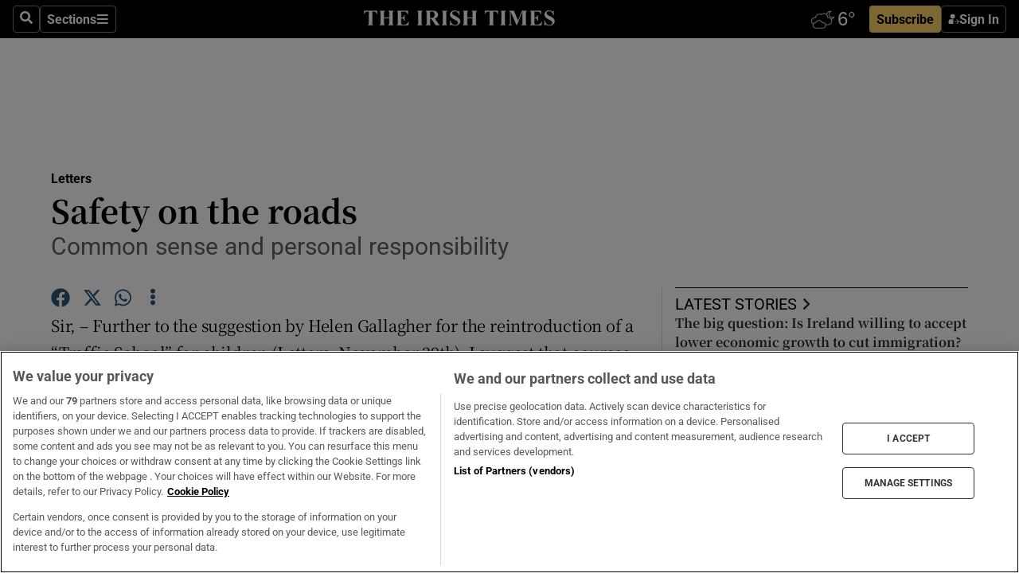

--- FILE ---
content_type: text/html; charset=utf-8
request_url: https://www.irishtimes.com/opinion/letters/2023/11/30/safety-on-the-roads/
body_size: 73442
content:
<!DOCTYPE html><html lang="en"><head><script data-integration="inlineScripts">
    (function() {
      var _sf_async_config = window._sf_async_config = (window._sf_async_config || {});
      _sf_async_config.uid = 31036;
      _sf_async_config.domain = "irishtimes.com";
      _sf_async_config.useCanonical = true;
      _sf_async_config.useCanonicalDomain = true;
      _sf_async_config.sections = "opinion,opinion/letters";
      
      _sf_async_config.flickerControl = false;
      var _cbq = window._cbq = (window._cbq || []);
      const OT = document.cookie.split('; ').find(row => row.startsWith('blaize_jwt'));
      if (OT)
      {
        _cbq.push(['_acct', 'paid']);
      } else {
        _cbq.push(['_acct', 'anon']);
      }
    })();
  ;
    var _comscore = _comscore || []; _comscore.push({ c1: "2", c2: "8946263" });
  ;gtmParamsString='';if(new RegExp("^https://irishtimes.arcpublishing.com", "i").test(window.location)){gtmParamsString='&gtm_auth=om4Ly4wwqa_7E-fLbBv46g&gtm_preview=env-6&gtm_cookies_win=x'};(function(w,d,s,l,i){w[l]=w[l]||[];w[l].push({'gtm.start':new Date().getTime(),event:'gtm.js'});var f=d.getElementsByTagName(s)[0],j=d.createElement(s),dl=l!='dataLayer'?'&l='+l:'';j.async=true;j.src='https://www.googletagmanager.com/gtm.js?id='+i+dl+gtmParamsString;f.parentNode.insertBefore(j,f);})(window,document,'script','dataLayer','GTM-NRHQKJ4');;window.isIE = !!window.MSInputMethodContext && !!document.documentMode;</script><script type="text/plain" class="optanon-category-C0002" async="" data-integration="chartbeat" src="https://static.chartbeat.com/js/chartbeat.js"></script><script>!function(n,e,i){if(!n){n=n||{},window.permutive=n,n.q=[],n.config=i||{},n.config.apiKey=e,n.config.environment=n.config.environment||"production";for(var o=["addon","identify","track","trigger","query","segment","segments","ready","on","once","user","consent"],r=0;r<o.length;r++){var t=o[r];n[t]=function(e){return function(){var i=Array.prototype.slice.call(arguments,0);n.q.push({functionName:e,arguments:i})}}(t)}}}(window.permutive, "4888a725-f640-4782-bd70-a3dd37877c2f", { "consentRequired": true });
    window.googletag=window.googletag||{},window.googletag.cmd=window.googletag.cmd||[],window.googletag.cmd.push(function(){if(0===window.googletag.pubads().getTargeting("permutive").length){var g=window.localStorage.getItem("_pdfps");window.googletag.pubads().setTargeting("permutive",g?JSON.parse(g):[])}});</script><script async="" src="https://fce2b75e-f11a-48ad-a60f-7e004eb1d340.edge.permutive.app/fce2b75e-f11a-48ad-a60f-7e004eb1d340-web.js"></script><script type="text/plain" class="optanon-category-C0002-C0004">window.addEventListener('OneTrustGroupsUpdated', function() {
    if (document.cookie.indexOf("OptanonAlertBoxClosed=") >=0 && OptanonActiveGroups.match(/(?=.*,C0002,)(?=.*,C0004,).*/)) {
      const OTConsentToken = document.cookie
        .split('; ')
        .find(row => row.startsWith('OptanonConsent='))
        .split('&')
        .find(row => row.startsWith('consentId'))
        .split('=')[1];
      permutive.consent({ "opt_in": true, "token": OTConsentToken });
    } else{
      permutive.consent({ "opt_in": false });
    }
  });</script><meta name="viewport" content="width=device-width, initial-scale=1"/><link rel="icon" type="image/x-icon" href="/pf/resources/favicon.ico?d=203&amp;mxId=00000000"/><title>Safety on the roads – The Irish Times</title><meta name="description" content="Common sense and personal responsibility"/><meta name="twitter:description" content="Common sense and personal responsibility"/><meta property="og:description" content="Common sense and personal responsibility"/><meta property="og:title" content="Safety on the roads"/><meta name="twitter:title" content="Safety on the roads"/><meta property="og:image" content="https://www.irishtimes.com/resizer/v2/https%3A%2F%2Fstatic.themebuilder.aws.arc.pub%2Firishtimes%2F1647534191476.png?auth=631eeaa12e7a61c005c8eb0bbf348f785c131b10c4d6b25c28247a15965b5a36&amp;width=1200"/><meta name="twitter:image" content="https://www.irishtimes.com/resizer/v2/https%3A%2F%2Fstatic.themebuilder.aws.arc.pub%2Firishtimes%2F1647534191476.png?auth=631eeaa12e7a61c005c8eb0bbf348f785c131b10c4d6b25c28247a15965b5a36&amp;width=1200"/><meta property="og:type" content="article"/><meta name="robots" content="noarchive"/><meta property="og:site_name" content="The Irish Times"/><meta property="og:url" content="https://www.irishtimes.com/opinion/letters/2023/11/30/safety-on-the-roads/"/><meta name="twitter:site" content="@IrishTimes"/><meta name="twitter:card" content="summary_large_image"/><link rel="canonical" href="https://www.irishtimes.com/opinion/letters/2023/11/30/safety-on-the-roads/"/><link rel="alternate" hrefLang="en-IE" href="https://www.irishtimes.com/opinion/letters/2023/11/30/safety-on-the-roads/"/><link id="fusion-template-styles" rel="stylesheet" type="text/css" href="/pf/dist/components/combinations/default.css?d=203&amp;mxId=00000000"/><link id="fusion-siteStyles-styles" rel="stylesheet" type="text/css" href="/pf/dist/css/irishtimes.css?d=203&amp;mxId=00000000"/><style data-styled="" data-styled-version="5.3.11">.dNRVvG{c-expanded-menu;visibility:hidden;position:absolute;left:0px;top:0;}/*!sc*/
data-styled.g2[id="styled__StyledExpandedMenu-sc-1amt4zz-1"]{content:"dNRVvG,"}/*!sc*/
.hTjUEA .arcad > [id^='google_ads_iframe']:not(:empty){max-width:100%;}/*!sc*/
.hTjUEA .arcad > [id^='google_ads_iframe']:not(:empty)::before{content:'ADVERTISEMENT';display:-webkit-box;display:-webkit-flex;display:-ms-flexbox;display:flex;font-family:star-font,'Roboto',sans-serif;}/*!sc*/
.hTjUEA .arcad > [id^='google_ads_iframe']:empty[style]{width:0 !important;height:0 !important;}/*!sc*/
.bSFpgq .arcad > [id^='google_ads_iframe']:not(:empty){max-width:100%;}/*!sc*/
.bSFpgq .arcad > [id^='google_ads_iframe']:not(:empty)::before{content:'ADVERTISEMENT';display:-webkit-box;display:-webkit-flex;display:-ms-flexbox;display:flex;font-family:star-font,'Roboto',sans-serif;display:none;}/*!sc*/
.bSFpgq .arcad > [id^='google_ads_iframe']:empty[style]{width:0 !important;height:0 !important;}/*!sc*/
data-styled.g5[id="default__StyledAdUnit-sc-1moicrg-0"]{content:"hTjUEA,bSFpgq,"}/*!sc*/
</style><script type="application/javascript" id="polyfill-script">if(!Array.prototype.includes||!(window.Object && window.Object.assign)||!window.Promise||!window.Symbol||!window.fetch){document.write('<script type="application/javascript" src="/pf/dist/engine/polyfill.js?d=203&mxId=00000000" defer=""><\/script>')}</script><script id="fusion-engine-react-script" type="application/javascript" src="/pf/dist/engine/react.js?d=203&amp;mxId=00000000" defer=""></script><script id="fusion-engine-combinations-script" type="application/javascript" src="/pf/dist/components/combinations/default.js?d=203&amp;mxId=00000000" defer=""></script><script type="text/plain" class="optanon-category-C0004" async="" data-integration="nativo-ad" src="https://s.ntv.io/serve/load.js"></script><script type="text/plain" class="optanon-category-C0002" async="" data-integration="comscore" src="https://sb.scorecardresearch.com/beacon.js"></script><script id="xtreme-push" type="text/javascript">
      (function(p,u,s,h,e,r,l,i,b) {p['XtremePushObject']=s;p[s]=function(){
        (p[s].q=p[s].q||[]).push(arguments)};i=u.createElement('script');i.async=1;
        i.src=h;b=u.getElementsByTagName('script')[0];b.parentNode.insertBefore(i,b);
      })(window,document,'xtremepush','https://prod.webpu.sh/tEEXuB8vRMsRMzIydjRZIQjnQzT-EXwR/sdk.js');
      xtremepush('ready', function () {
        if (window.safari !== undefined) {
          const permission = xtremepush('push', 'permission');
          const views = JSON.parse(localStorage.getItem('xtremepush.data'))?.page_views;
          const sendPush = views % 55 === 0 || views === 1;
          if ((permission === 'default' || !permission) && (permission !== 'unavailable' && permission !== 'denied' ) && sendPush) {
            xtremepush('event', 'User Gesture');
          }
        } else {
          xtremepush('push', 'auto_prompt', true);
        }
      });
      </script><script type="application/ld+json">{
  "@context": "http://schema.org/",
  "@graph": [
    {
      "@id": "https://www.irishtimes.com/#website",
      "@type": "WebSite",
      "description": "Trusted journalism since 1859",
      "inLanguage": "en-IE",
      "name": "The Irish Times",
      "potentialAction": [
        {
          "@type": "SearchAction",
          "target": {
            "@type": "EntryPoint",
            "urlTemplate": "https://www.irishtimes.com/search/?query={search_term_string}"
          },
          "query-input": "required name=search_term_string"
        }
      ],
      "publisher": {
        "@id": "https://www.irishtimes.com/#organization"
      },
      "url": "https://www.irishtimes.com/"
    },
    {
      "@id": "https://www.irishtimes.com/#organization",
      "@type": "Organization",
      "address": {
        "@type": "PostalAddress",
        "postOfficeBoxNumber": "PO Box 74",
        "streetAddress": "24-28 Tara Street",
        "addressLocality": "Dublin 2",
        "addressRegion": "County Dublin",
        "addressCountry": "IE",
        "postalCode": "D02 CX89"
      },
      "contactPoint": [
        {
          "@type": "ContactPoint",
          "contactType": "Customer Support",
          "email": "services@irishtimes.com",
          "telephone": "+353 1 9203901"
        },
        {
          "@type": "ContactPoint",
          "contactType": "Sales",
          "email": "mediasolutions@irishtimes.com",
          "telephone": "+353 1 5320978"
        },
        {
          "@type": "ContactPoint",
          "contactType": "News Desk",
          "email": "newsdesk@irishtimes.com",
          "telephone": ""
        }
      ],
      "image": {
        "@id": "https://www.irishtimes.com/#/schema/logo/image/"
      },
      "logo": {
        "@type": "ImageObject",
        "@id": "https://www.irishtimes.com/#/schema/logo/image/",
        "url": "https://www.irishtimes.com/resizer/v2/U2PAOOOEIVHTJEP6IX3N5QHLYM.png?smart=true&auth=8ed926a16ed518a8a7d3811053a580479dcf90f84d2adaaa3a5ebeb4bb68695f&width=1024",
        "width": 1024,
        "height": 547,
        "caption": "The Irish Times"
      },
      "name": "The Irish Times",
      "sameAs": [
        "https://www.facebook.com/irishtimes/",
        "http://www.linkedin.com/company/the-irish-times",
        "https://www.youtube.com/user/IrishTimes",
        "https://x.com/IrishTimes"
      ],
      "url": "https://www.irishtimes.com"
    }
  ]
}</script><script type="application/ld+json">{
  "@context": "https://schema.org",
  "@type": "NewsArticle",
  "url": "https://www.irishtimes.com/opinion/letters/2023/11/30/safety-on-the-roads/",
  "publisher": {
    "@type": "Organization",
    "name": "The Irish Times",
    "url": "https://www.irishtimes.com",
    "logo": {
      "@type": "ImageObject",
      "url": "",
      "width": 600,
      "height": 60
    }
  },
  "author": [],
  "mainEntityOfPage": {
    "@type": "WebPage",
    "@id": "https://schema.org/WebPage",
    "url": "https://www.irishtimes.com/opinion/letters/2023/11/30/safety-on-the-roads/"
  },
  "dateModified": "2023-11-30T00:09:00Z",
  "datePublished": "2023-11-30T00:09:00.178Z",
  "headline": "Safety on the roads",
  "description": "Common sense and personal responsibility",
  "articleSection": "Letters",
  "image": [
    "https://www.irishtimes.com/resizer/v2/U2PAOOOEIVHTJEP6IX3N5QHLYM.png?smart=true&auth=8ed926a16ed518a8a7d3811053a580479dcf90f84d2adaaa3a5ebeb4bb68695f&width=1024"
  ],
  "inLanguage": "",
  "isAccessibleForFree": "False",
  "hasPart": {
    "@type": "WebPageElement",
    "isAccessibleForFree": "False",
    "cssSelector": ".paywall"
  }
}</script><link rel="preload" href="/pf/resources/fonts/noto-serif-jp/noto-serif-jp-regular.woff2?d=203&amp;mxId=00000000" as="font" type="font/woff2" crossorigin="anonymous"/><link rel="preload" href="/pf/resources/fonts/noto-serif-jp/noto-serif-jp-700.woff2?d=203&amp;mxId=00000000" as="font" type="font/woff2" crossorigin="anonymous"/><link rel="preload" href="/pf/resources/fonts/roboto/roboto-regular.woff2?d=203&amp;mxId=00000000" as="font" type="font/woff2" crossorigin="anonymous"/><link rel="preload" href="/pf/resources/fonts/roboto/roboto-700.woff2?d=203&amp;mxId=00000000" as="font" type="font/woff2" crossorigin="anonymous"/><script data-integration="inlineScripts">
    function PoWaReady() {
      // 0. DEFAULTS
      window.PoWaSettings = window.PoWaSettings || [];
      window.PoWaSettings.advertising = window.PoWaSettings.advertising || [];
      // 1. CookieBanner ONLOAD
      window.addEventListener("powaRender", function() {
        window.PoWaSettings.advertising.adBar = {skipOffset: 6};
        if (typeof OptanonActiveGroups==="string" && OptanonActiveGroups.match(/(?=.*,C0002,).*/)) {
            // 2. Cookies Granted
            window.PoWaSettings.advertising.gdprConsentGranted = true;
        } else {
            // 3. Set Default value
            window.PoWaSettings.advertising.gdprConsentGranted = window.PoWaSettings.advertising.gdprConsentGranted || false;
        }
      });
      // 4. CookieBanner ONCLICK
      window.addEventListener("OneTrustGroupsUpdated", function() {
          // 1. Set Default value
          window.PoWaSettings.advertising.gdprConsentGranted = !!OptanonActiveGroups.match(/(?=.,C0002,)./);
      });
      // 5. DataLayer event
      window.dataLayer = window.dataLayer || [];
      dataLayer.push({
        "has_PoWaSettings_load": true,
        "event": "donewith_PoWaSettings"
      });
    }

    var i = 0;
    function checkIsPoWaReady() {
      i = i + 1;
      if (typeof window.PoWaSettings==="object" && typeof OptanonActiveGroups==="string") {
          //stop the polling
          PoWaReady();
          clearInterval(pollforPoWaReady);
      } else if (i > 500) {
          //give up after 5 sec
          clearInterval(pollforPoWaReady);
      }
    }
    // Start polling
    var pollforPoWaReady = setInterval(checkIsPoWaReady, 10);
  ;
    const playFullScreen = (e) => {
      if (!!e.element.dataset.mobilefullscreen) {
        const windowWidth = document.querySelector('#fusion-app').offsetWidth || window.innerWidth;
        const mobileWidth = 733;
        if (windowWidth < mobileWidth) {
          if (!e.powa.isFullscreen()) {
            if (document.fullscreenEnabled) {
              // Set the PoWa element itself to fullscreen not the player, this overcomes an
              // issue with Android and fullscreen video rotation closing the video when the
              // device is rotated and the video is in fullscreen mode
              e.element.requestFullscreen();
              return;
            }

            e.powa.fullscreen();
          }
        }
      }
    }

    const mobilePoWaFullscreen = (event) => {
      const player = event.detail.powa;

      player.on('firstFrame', (e) => {
        playFullScreen(e);
      });

      player.on('play', (e) => {
        // Delay calling our function 100ms to not have a race condition with the
        // firstFrame event
        setTimeout(() => {
          playFullScreen(e);
        }, 100);
      });
    };

    window.addEventListener('powaReady', mobilePoWaFullscreen);
  ;
  window.addEventListener('DOMContentLoaded', (event) => {
    queryly.init("954cd8bb239245f9", document.querySelectorAll("#fusion-app"));
  });
</script><script defer="" data-integration="queryly" src="https://www.queryly.com/js/queryly.v4.min.js"></script><script src="https://cdn.cookielaw.org/consent/tcf.stub.js" type="text/javascript"></script><script src="https://static.illuma-tech.com/js/async_gam_ipt.js" async=""></script></head><body class="custom-it"><noscript data-integration="comscore"><img alt="comscore" src="https://sb.scorecardresearch.com/p?c1=2&amp;c2=8946263&amp;cv=2.0&amp;cj=1"/></noscript><noscript><iframe src="https://www.googletagmanager.com/ns.html?id=GTM-NRHQKJ4" height="0" width="0" style="display:none;visibility:hidden"></iframe></noscript><div id="fusion-app"><div class="b-it-right-rail-advanced"><header class="c-stack b-it-right-rail-advanced__navigation page-header" data-style-direction="vertical" data-style-justification="start" data-style-alignment="unset" data-style-inline="false" data-style-wrap="nowrap"><nav id="main-nav" class="b-it-header-nav-chain " aria-label="Sections Menu" data-owner="it"><div class="b-it-header-nav-chain__top-layout"><div class="b-it-header-nav-chain__nav-left"><div class="nav-components--mobile" data-testid="nav-chain-nav-components-mobile-left"><button data-testid="nav-chain-nav-section-button" aria-label="Sections" class="c-button c-button--small c-button--secondary-reverse" type="button"><svg class="c-icon" width="48" height="48" xmlns="http://www.w3.org/2000/svg" viewBox="0 0 512 512" fill="currentColor" aria-hidden="true" focusable="false"><path d="M25 96C25 78.33 39.33 64 57 64H441C458.7 64 473 78.33 473 96C473 113.7 458.7 128 441 128H57C39.33 128 25 113.7 25 96ZM25 256C25 238.3 39.33 224 57 224H441C458.7 224 473 238.3 473 256C473 273.7 458.7 288 441 288H57C39.33 288 25 273.7 25 256ZM441 448H57C39.33 448 25 433.7 25 416C25 398.3 39.33 384 57 384H441C458.7 384 473 398.3 473 416C473 433.7 458.7 448 441 448Z"></path></svg></button></div><div class="nav-components--desktop" data-testid="nav-chain-nav-components-desktop-left"><button aria-label="Search" class="c-button c-button--small c-button--secondary-reverse" type="button"><span><svg class="c-icon" width="48" height="48" xmlns="http://www.w3.org/2000/svg" viewBox="0 0 512 512" fill="currentColor" aria-hidden="true" focusable="false"><path d="M505 442.7L405.3 343c-4.5-4.5-10.6-7-17-7H372c27.6-35.3 44-79.7 44-128C416 93.1 322.9 0 208 0S0 93.1 0 208s93.1 208 208 208c48.3 0 92.7-16.4 128-44v16.3c0 6.4 2.5 12.5 7 17l99.7 99.7c9.4 9.4 24.6 9.4 33.9 0l28.3-28.3c9.4-9.4 9.4-24.6.1-34zM208 336c-70.7 0-128-57.2-128-128 0-70.7 57.2-128 128-128 70.7 0 128 57.2 128 128 0 70.7-57.2 128-128 128z"></path></svg></span></button><button data-testid="nav-chain-nav-section-button" aria-label="Sections" class="c-button c-button--small c-button--secondary-reverse" type="button"><span>Sections</span><svg class="c-icon" width="48" height="48" xmlns="http://www.w3.org/2000/svg" viewBox="0 0 512 512" fill="currentColor" aria-hidden="true" focusable="false"><path d="M25 96C25 78.33 39.33 64 57 64H441C458.7 64 473 78.33 473 96C473 113.7 458.7 128 441 128H57C39.33 128 25 113.7 25 96ZM25 256C25 238.3 39.33 224 57 224H441C458.7 224 473 238.3 473 256C473 273.7 458.7 288 441 288H57C39.33 288 25 273.7 25 256ZM441 448H57C39.33 448 25 433.7 25 416C25 398.3 39.33 384 57 384H441C458.7 384 473 398.3 473 416C473 433.7 458.7 448 441 448Z"></path></svg></button></div></div><a title="The Irish Times" class="c-link b-it-header-nav-chain__logo b-it-header-nav-chain__logo--center nav-logo-hidden svg-logo" href="/" aria-hidden="true" tabindex="-1"><img src="https://static.themebuilder.aws.arc.pub/irishtimes/1647534191733.svg" alt="The Irish Times" data-chromatic="ignore"/></a><div class="b-it-header-nav-chain__nav-right"><div class="nav-components--mobile" data-testid="nav-chain-nav-components-mobile-right"><div class="c-stack b-signin-subscribe-block" data-style-direction="horizontal" data-style-justification="center" data-style-alignment="center" data-style-inline="false" data-style-wrap="nowrap" style="--c-stack-gap:1rem"><a target="_blank" style="display:none" rel="noreferrer" class="c-button c-button--link c-button--small c-button--primary b-signin-subscribe-block__subscribe" href="/subscribe"><span><span style="display:none">Subscribe</span></span></a><button class="c-button c-button--small c-button--secondary-reverse b-signin-subscribe-block__btn--signin" type="button"><span><div class="c-stack" data-style-direction="horizontal" data-style-justification="start" data-style-alignment="center" data-style-inline="false" data-style-wrap="nowrap" style="--c-stack-gap:0.5rem"><svg width="14" height="16" viewBox="0 0 24 24" fill="none" xmlns="http://www.w3.org/2000/svg"><mask id="mask0_757:236487" style="mask-type:alpha" maskUnits="userSpaceOnUse" x="0" y="0" width="24" height="24"><rect width="24" height="24" fill="#C4C4C4"></rect></mask><g mask="url(#mask0_757:236487)"><ellipse cx="9.79117" cy="6.02353" rx="5.02353" ry="5.02353" fill="white"></ellipse><path d="M11.0471 22.35V12.3029H5C2.79086 12.3029 1 14.0938 1 16.3029V20.35C1 21.4546 1.89543 22.35 3 22.35H11.0471Z" fill="white"></path><path fill-rule="evenodd" clip-rule="evenodd" d="M19.3391 22.1044C19.2762 22.1862 19.1937 22.2477 19.0916 22.2886C18.9894 22.3295 18.8833 22.35 18.7733 22.35C18.5533 22.35 18.3647 22.2681 18.2075 22.1044C18.0504 21.9406 17.9718 21.7441 17.9718 21.5148C17.9718 21.4002 17.9954 21.2896 18.0425 21.1832C18.0897 21.0767 18.1447 20.9907 18.2075 20.9252L20.8478 18.174H14.3839C14.1482 18.174 13.9517 18.0921 13.7946 17.9283C13.6374 17.7646 13.5588 17.568 13.5588 17.3388C13.5588 17.1095 13.6374 16.913 13.7946 16.7492C13.9517 16.5854 14.1482 16.5036 14.3839 16.5036H20.8478L18.2075 13.7277C18.1447 13.6622 18.0897 13.5762 18.0425 13.4698C17.9954 13.3633 17.9718 13.2528 17.9718 13.1382C17.9718 12.9089 18.0504 12.7124 18.2075 12.5486C18.3647 12.3848 18.5533 12.3029 18.7733 12.3029C18.8833 12.3029 18.9894 12.3275 19.0916 12.3766C19.1937 12.4258 19.2762 12.4831 19.3391 12.5486L23.3702 16.7492C23.433 16.8147 23.488 16.9007 23.5352 17.0071C23.5823 17.1136 23.6059 17.2241 23.6059 17.3388C23.6059 17.4534 23.5823 17.5598 23.5352 17.6581C23.488 17.7564 23.433 17.8464 23.3702 17.9283L19.3391 22.1044Z" fill="white"></path></g></svg></div></span></button></div></div><div class="nav-components--desktop" data-testid="nav-chain-nav-components-desktop-right"><div id="fusion-static-enter:html-block-f0f1j0n1myTR7B9-0-0-0" style="display:none" data-fusion-component="html-block-f0f1j0n1myTR7B9-0-0-0"></div><div><iframe scrolling="no" id="fw-desktop" data-src="https://lw.foreca.net/v4/en/site/irishtimes/widget/?name=Dublin&id=102964574" style="width: 85px; height: 40px; border:0; margin: 0; display: flex; align-items: center;"></iframe></div><div id="fusion-static-exit:html-block-f0f1j0n1myTR7B9-0-0-0" style="display:none" data-fusion-component="html-block-f0f1j0n1myTR7B9-0-0-0"></div><div class="c-stack b-signin-subscribe-block" data-style-direction="horizontal" data-style-justification="center" data-style-alignment="center" data-style-inline="false" data-style-wrap="nowrap" style="--c-stack-gap:1rem"><a target="_blank" style="display:none" rel="noreferrer" class="c-button c-button--link c-button--small c-button--primary b-signin-subscribe-block__subscribe" href="/subscribe"><span><span style="display:none">Subscribe</span></span></a><button class="c-button c-button--small c-button--secondary-reverse b-signin-subscribe-block__btn--signin" type="button"><span><div class="c-stack" data-style-direction="horizontal" data-style-justification="start" data-style-alignment="center" data-style-inline="false" data-style-wrap="nowrap" style="--c-stack-gap:0.5rem"><svg width="14" height="16" viewBox="0 0 24 24" fill="none" xmlns="http://www.w3.org/2000/svg"><mask id="mask0_757:236487" style="mask-type:alpha" maskUnits="userSpaceOnUse" x="0" y="0" width="24" height="24"><rect width="24" height="24" fill="#C4C4C4"></rect></mask><g mask="url(#mask0_757:236487)"><ellipse cx="9.79117" cy="6.02353" rx="5.02353" ry="5.02353" fill="white"></ellipse><path d="M11.0471 22.35V12.3029H5C2.79086 12.3029 1 14.0938 1 16.3029V20.35C1 21.4546 1.89543 22.35 3 22.35H11.0471Z" fill="white"></path><path fill-rule="evenodd" clip-rule="evenodd" d="M19.3391 22.1044C19.2762 22.1862 19.1937 22.2477 19.0916 22.2886C18.9894 22.3295 18.8833 22.35 18.7733 22.35C18.5533 22.35 18.3647 22.2681 18.2075 22.1044C18.0504 21.9406 17.9718 21.7441 17.9718 21.5148C17.9718 21.4002 17.9954 21.2896 18.0425 21.1832C18.0897 21.0767 18.1447 20.9907 18.2075 20.9252L20.8478 18.174H14.3839C14.1482 18.174 13.9517 18.0921 13.7946 17.9283C13.6374 17.7646 13.5588 17.568 13.5588 17.3388C13.5588 17.1095 13.6374 16.913 13.7946 16.7492C13.9517 16.5854 14.1482 16.5036 14.3839 16.5036H20.8478L18.2075 13.7277C18.1447 13.6622 18.0897 13.5762 18.0425 13.4698C17.9954 13.3633 17.9718 13.2528 17.9718 13.1382C17.9718 12.9089 18.0504 12.7124 18.2075 12.5486C18.3647 12.3848 18.5533 12.3029 18.7733 12.3029C18.8833 12.3029 18.9894 12.3275 19.0916 12.3766C19.1937 12.4258 19.2762 12.4831 19.3391 12.5486L23.3702 16.7492C23.433 16.8147 23.488 16.9007 23.5352 17.0071C23.5823 17.1136 23.6059 17.2241 23.6059 17.3388C23.6059 17.4534 23.5823 17.5598 23.5352 17.6581C23.488 17.7564 23.433 17.8464 23.3702 17.9283L19.3391 22.1044Z" fill="white"></path></g></svg></div></span></button></div></div></div></div><div id="flyout-overlay" data-testid="nav-chain-flyout-overlay" class="c-stack b-it-header-nav-chain__flyout-overlay closed" data-style-direction="vertical" data-style-justification="start" data-style-alignment="unset" data-style-inline="false" data-style-wrap="nowrap"><div><div class="c-stack b-it-header-nav-chain__flyout-nav-wrapper closed" data-style-direction="vertical" data-style-justification="start" data-style-alignment="unset" data-style-inline="false" data-style-wrap="nowrap"><div class="b-it-header-nav-chain__flyout-close-button"><button aria-label="Close" class="c-button c-button--small c-button--secondary-reverse" type="button"><svg class="c-icon" width="24" height="24" xmlns="http://www.w3.org/2000/svg" viewBox="0 0 512 512" fill="currentColor" aria-hidden="true" focusable="false"><path d="M406.6 361.4C419.1 373.9 419.1 394.15 406.6 406.65C400.4 412.9 392.2 416 384 416C375.8 416 367.62 412.875 361.38 406.625L256 301.3L150.63 406.6C144.38 412.9 136.19 416 128 416C119.81 416 111.63 412.9 105.375 406.6C92.875 394.1 92.875 373.85 105.375 361.35L210.775 255.95L105.375 150.6C92.875 138.1 92.875 117.85 105.375 105.35C117.875 92.85 138.125 92.85 150.625 105.35L256 210.8L361.4 105.4C373.9 92.9 394.15 92.9 406.65 105.4C419.15 117.9 419.15 138.15 406.65 150.65L301.25 256.05L406.6 361.4Z"></path></svg></button></div><div class="nav-menu"><div data-testid="nav-chain-nav-components-mobile" class="c-stack nav-components--mobile" data-style-direction="vertical" data-style-justification="start" data-style-alignment="unset" data-style-inline="false" data-style-wrap="nowrap"><div class="b-subscribe-button-block"><div><iframe scrolling="no" id="fw-mobile" data-src="https://lw.foreca.net/v4/en/site/irishtimes/widget/?name=Dublin&id=102964574" style="width: 85px; height: 40px; border:0; margin: 0;"></iframe></div><a target="_blank" class="c-button c-button--link c-button--full-width c-button--medium c-button--primary" href="/subscribe"><span>Subscribe</span></a></div><button aria-label="Search" class="c-button c-button--small c-button--secondary-reverse" type="button"><span><svg class="c-icon" width="48" height="48" xmlns="http://www.w3.org/2000/svg" viewBox="0 0 512 512" fill="currentColor" aria-hidden="true" focusable="false"><path d="M505 442.7L405.3 343c-4.5-4.5-10.6-7-17-7H372c27.6-35.3 44-79.7 44-128C416 93.1 322.9 0 208 0S0 93.1 0 208s93.1 208 208 208c48.3 0 92.7-16.4 128-44v16.3c0 6.4 2.5 12.5 7 17l99.7 99.7c9.4 9.4 24.6 9.4 33.9 0l28.3-28.3c9.4-9.4 9.4-24.6.1-34zM208 336c-70.7 0-128-57.2-128-128 0-70.7 57.2-128 128-128 70.7 0 128 57.2 128 128 0 70.7-57.2 128-128 128z"></path></svg></span></button></div><div data-testid="nav-chain-nav-components-desktop" class="c-stack nav-components--desktop" data-style-direction="vertical" data-style-justification="start" data-style-alignment="unset" data-style-inline="false" data-style-wrap="nowrap"></div></div><ul class="c-stack b-it-header-nav-chain__flyout-nav" data-style-direction="vertical" data-style-justification="start" data-style-alignment="unset" data-style-inline="false" data-style-wrap="nowrap"><li class="section-item" data-testid="nav-chain-section-item"><a class="c-link" href="/" aria-hidden="true" tabindex="-1">Home</a></li><li class="section-item" data-testid="nav-chain-section-item"><a class="c-link" href="/latest/" aria-hidden="true" tabindex="-1">Latest</a></li><li class="section-item" data-testid="nav-chain-section-item"><a class="c-link" href="/subscriber-only/" aria-hidden="true" tabindex="-1">Subscriber Only</a></li><li class="section-item" data-testid="nav-chain-section-item"><div data-testid="nav-chain-section-item-subsection" class="c-stack b-it-header-nav-chain__subsection-anchor subsection-anchor " data-style-direction="horizontal" data-style-justification="start" data-style-alignment="center" data-style-inline="false" data-style-wrap="nowrap"><a class="c-link" href="/crosswords-puzzles/" aria-hidden="true" tabindex="-1">Crosswords &amp; Puzzles</a><button aria-expanded="false" aria-controls="header_sub_section_crosswords-puzzles" aria-label="Show Crosswords &amp; Puzzles sub sections" class="c-button c-button--medium c-button--default submenu-caret" type="button"><span><svg class="c-icon" width="20" height="20" xmlns="http://www.w3.org/2000/svg" viewBox="0 0 512 512" fill="currentColor" aria-hidden="true" focusable="false"><path d="M256 416C247.812 416 239.62 412.875 233.38 406.625L41.38 214.625C28.88 202.125 28.88 181.875 41.38 169.375C53.88 156.875 74.13 156.875 86.63 169.375L256 338.8L425.4 169.4C437.9 156.9 458.15 156.9 470.65 169.4C483.15 181.9 483.15 202.15 470.65 214.65L278.65 406.65C272.4 412.9 264.2 416 256 416Z"></path></svg></span></button></div><div class="b-it-header-nav-chain__subsection-container "><ul class="b-it-header-nav-chain__subsection-menu" id="header_sub_section_crosswords-puzzles"><li class="subsection-item" data-testid="nav-chain-subsection-item"><a class="c-link" href="/crosswords-puzzles/crosaire/" aria-hidden="true" tabindex="-1">Crosaire</a></li><li class="subsection-item" data-testid="nav-chain-subsection-item"><a class="c-link" href="/crosswords-puzzles/simplex/" aria-hidden="true" tabindex="-1">Simplex</a></li><li class="subsection-item" data-testid="nav-chain-subsection-item"><a class="c-link" href="/crosswords-puzzles/sudoku/" aria-hidden="true" tabindex="-1">Sudoku</a></li><li class="subsection-item" data-testid="nav-chain-subsection-item"><a class="c-link" href="/crosswords-puzzles/news-quiz/" aria-hidden="true" tabindex="-1">News Quiz</a></li></ul></div></li><li class="section-item" data-testid="nav-chain-section-item"><div data-testid="nav-chain-section-item-subsection" class="c-stack b-it-header-nav-chain__subsection-anchor subsection-anchor " data-style-direction="horizontal" data-style-justification="start" data-style-alignment="center" data-style-inline="false" data-style-wrap="nowrap"><a class="c-link" href="/ireland/" aria-hidden="true" tabindex="-1">Ireland</a><button aria-expanded="false" aria-controls="header_sub_section_ireland" aria-label="Show Ireland sub sections" class="c-button c-button--medium c-button--default submenu-caret" type="button"><span><svg class="c-icon" width="20" height="20" xmlns="http://www.w3.org/2000/svg" viewBox="0 0 512 512" fill="currentColor" aria-hidden="true" focusable="false"><path d="M256 416C247.812 416 239.62 412.875 233.38 406.625L41.38 214.625C28.88 202.125 28.88 181.875 41.38 169.375C53.88 156.875 74.13 156.875 86.63 169.375L256 338.8L425.4 169.4C437.9 156.9 458.15 156.9 470.65 169.4C483.15 181.9 483.15 202.15 470.65 214.65L278.65 406.65C272.4 412.9 264.2 416 256 416Z"></path></svg></span></button></div><div class="b-it-header-nav-chain__subsection-container "><ul class="b-it-header-nav-chain__subsection-menu" id="header_sub_section_ireland"><li class="subsection-item" data-testid="nav-chain-subsection-item"><a class="c-link" href="/ireland/dublin/" aria-hidden="true" tabindex="-1">Dublin</a></li><li class="subsection-item" data-testid="nav-chain-subsection-item"><a class="c-link" href="/ireland/education/" aria-hidden="true" tabindex="-1">Education</a></li><li class="subsection-item" data-testid="nav-chain-subsection-item"><a class="c-link" href="/ireland/housing-planning/" aria-hidden="true" tabindex="-1">Housing &amp; Planning</a></li><li class="subsection-item" data-testid="nav-chain-subsection-item"><a class="c-link" href="/ireland/social-affairs/" aria-hidden="true" tabindex="-1">Social Affairs</a></li><li class="subsection-item" data-testid="nav-chain-subsection-item"><a class="c-link" href="/ireland/stardust/" aria-hidden="true" tabindex="-1">Stardust</a></li></ul></div></li><li class="section-item" data-testid="nav-chain-section-item"><div data-testid="nav-chain-section-item-subsection" class="c-stack b-it-header-nav-chain__subsection-anchor subsection-anchor " data-style-direction="horizontal" data-style-justification="start" data-style-alignment="center" data-style-inline="false" data-style-wrap="nowrap"><a class="c-link" href="/politics/" aria-hidden="true" tabindex="-1">Politics</a><button aria-expanded="false" aria-controls="header_sub_section_politics" aria-label="Show Politics sub sections" class="c-button c-button--medium c-button--default submenu-caret" type="button"><span><svg class="c-icon" width="20" height="20" xmlns="http://www.w3.org/2000/svg" viewBox="0 0 512 512" fill="currentColor" aria-hidden="true" focusable="false"><path d="M256 416C247.812 416 239.62 412.875 233.38 406.625L41.38 214.625C28.88 202.125 28.88 181.875 41.38 169.375C53.88 156.875 74.13 156.875 86.63 169.375L256 338.8L425.4 169.4C437.9 156.9 458.15 156.9 470.65 169.4C483.15 181.9 483.15 202.15 470.65 214.65L278.65 406.65C272.4 412.9 264.2 416 256 416Z"></path></svg></span></button></div><div class="b-it-header-nav-chain__subsection-container "><ul class="b-it-header-nav-chain__subsection-menu" id="header_sub_section_politics"><li class="subsection-item" data-testid="nav-chain-subsection-item"><a class="c-link" href="/politics/poll/" aria-hidden="true" tabindex="-1">Poll</a></li><li class="subsection-item" data-testid="nav-chain-subsection-item"><a class="c-link" href="/politics/oireachtas/" aria-hidden="true" tabindex="-1">Oireachtas</a></li><li class="subsection-item" data-testid="nav-chain-subsection-item"><a class="c-link" href="/common-ground/" aria-hidden="true" tabindex="-1">Common Ground</a></li><li class="subsection-item" data-testid="nav-chain-subsection-item"><a class="c-link" href="/politics/elections-referendums/" aria-hidden="true" tabindex="-1">Elections &amp; Referendums</a></li></ul></div></li><li class="section-item" data-testid="nav-chain-section-item"><div data-testid="nav-chain-section-item-subsection" class="c-stack b-it-header-nav-chain__subsection-anchor subsection-anchor " data-style-direction="horizontal" data-style-justification="start" data-style-alignment="center" data-style-inline="false" data-style-wrap="nowrap"><a class="c-link" href="/opinion/" aria-hidden="true" tabindex="-1">Opinion</a><button aria-expanded="false" aria-controls="header_sub_section_opinion" aria-label="Show Opinion sub sections" class="c-button c-button--medium c-button--default submenu-caret" type="button"><span><svg class="c-icon" width="20" height="20" xmlns="http://www.w3.org/2000/svg" viewBox="0 0 512 512" fill="currentColor" aria-hidden="true" focusable="false"><path d="M256 416C247.812 416 239.62 412.875 233.38 406.625L41.38 214.625C28.88 202.125 28.88 181.875 41.38 169.375C53.88 156.875 74.13 156.875 86.63 169.375L256 338.8L425.4 169.4C437.9 156.9 458.15 156.9 470.65 169.4C483.15 181.9 483.15 202.15 470.65 214.65L278.65 406.65C272.4 412.9 264.2 416 256 416Z"></path></svg></span></button></div><div class="b-it-header-nav-chain__subsection-container "><ul class="b-it-header-nav-chain__subsection-menu" id="header_sub_section_opinion"><li class="subsection-item" data-testid="nav-chain-subsection-item"><a class="c-link" href="/opinion/editorials/" aria-hidden="true" tabindex="-1">Editorials</a></li><li class="subsection-item" data-testid="nav-chain-subsection-item"><a class="c-link" href="/opinion/an-irish-diary/" aria-hidden="true" tabindex="-1">An Irish Diary</a></li><li class="subsection-item" data-testid="nav-chain-subsection-item"><a class="c-link" href="/opinion/letters/" aria-hidden="true" tabindex="-1">Letters</a></li><li class="subsection-item" data-testid="nav-chain-subsection-item"><a class="c-link" href="/opinion/cartoon/" aria-hidden="true" tabindex="-1">Cartoon</a></li></ul></div></li><li class="section-item" data-testid="nav-chain-section-item"><div data-testid="nav-chain-section-item-subsection" class="c-stack b-it-header-nav-chain__subsection-anchor subsection-anchor " data-style-direction="horizontal" data-style-justification="start" data-style-alignment="center" data-style-inline="false" data-style-wrap="nowrap"><a class="c-link" href="/business/" aria-hidden="true" tabindex="-1">Business</a><button aria-expanded="false" aria-controls="header_sub_section_business" aria-label="Show Business sub sections" class="c-button c-button--medium c-button--default submenu-caret" type="button"><span><svg class="c-icon" width="20" height="20" xmlns="http://www.w3.org/2000/svg" viewBox="0 0 512 512" fill="currentColor" aria-hidden="true" focusable="false"><path d="M256 416C247.812 416 239.62 412.875 233.38 406.625L41.38 214.625C28.88 202.125 28.88 181.875 41.38 169.375C53.88 156.875 74.13 156.875 86.63 169.375L256 338.8L425.4 169.4C437.9 156.9 458.15 156.9 470.65 169.4C483.15 181.9 483.15 202.15 470.65 214.65L278.65 406.65C272.4 412.9 264.2 416 256 416Z"></path></svg></span></button></div><div class="b-it-header-nav-chain__subsection-container "><ul class="b-it-header-nav-chain__subsection-menu" id="header_sub_section_business"><li class="subsection-item" data-testid="nav-chain-subsection-item"><a class="c-link" href="/budget/" aria-hidden="true" tabindex="-1">Budget 2026</a></li><li class="subsection-item" data-testid="nav-chain-subsection-item"><a class="c-link" href="/business/economy/" aria-hidden="true" tabindex="-1">Economy</a></li><li class="subsection-item" data-testid="nav-chain-subsection-item"><a class="c-link" href="/business/farming-food/" aria-hidden="true" tabindex="-1">Farming &amp; Food</a></li><li class="subsection-item" data-testid="nav-chain-subsection-item"><a class="c-link" href="/business/financial-services/" aria-hidden="true" tabindex="-1">Financial Services</a></li><li class="subsection-item" data-testid="nav-chain-subsection-item"><a class="c-link" href="/business/innovation/" aria-hidden="true" tabindex="-1">Innovation</a></li><li class="subsection-item" data-testid="nav-chain-subsection-item"><a class="c-link" href="/business/markets/" aria-hidden="true" tabindex="-1">Markets</a></li><li class="subsection-item" data-testid="nav-chain-subsection-item"><a class="c-link" href="/business/work/" aria-hidden="true" tabindex="-1">Work</a></li><li class="subsection-item" data-testid="nav-chain-subsection-item"><a class="c-link" href="/property/commercial-property/" aria-hidden="true" tabindex="-1">Commercial Property</a></li></ul></div></li><li class="section-item" data-testid="nav-chain-section-item"><div data-testid="nav-chain-section-item-subsection" class="c-stack b-it-header-nav-chain__subsection-anchor subsection-anchor " data-style-direction="horizontal" data-style-justification="start" data-style-alignment="center" data-style-inline="false" data-style-wrap="nowrap"><a class="c-link" href="/world/" aria-hidden="true" tabindex="-1">World</a><button aria-expanded="false" aria-controls="header_sub_section_world" aria-label="Show World sub sections" class="c-button c-button--medium c-button--default submenu-caret" type="button"><span><svg class="c-icon" width="20" height="20" xmlns="http://www.w3.org/2000/svg" viewBox="0 0 512 512" fill="currentColor" aria-hidden="true" focusable="false"><path d="M256 416C247.812 416 239.62 412.875 233.38 406.625L41.38 214.625C28.88 202.125 28.88 181.875 41.38 169.375C53.88 156.875 74.13 156.875 86.63 169.375L256 338.8L425.4 169.4C437.9 156.9 458.15 156.9 470.65 169.4C483.15 181.9 483.15 202.15 470.65 214.65L278.65 406.65C272.4 412.9 264.2 416 256 416Z"></path></svg></span></button></div><div class="b-it-header-nav-chain__subsection-container "><ul class="b-it-header-nav-chain__subsection-menu" id="header_sub_section_world"><li class="subsection-item" data-testid="nav-chain-subsection-item"><a class="c-link" href="/world/europe/" aria-hidden="true" tabindex="-1">Europe</a></li><li class="subsection-item" data-testid="nav-chain-subsection-item"><a class="c-link" href="/world/uk/" aria-hidden="true" tabindex="-1">UK</a></li><li class="subsection-item" data-testid="nav-chain-subsection-item"><a class="c-link" href="/world/us/" aria-hidden="true" tabindex="-1">US</a></li><li class="subsection-item" data-testid="nav-chain-subsection-item"><a class="c-link" href="/world/canada/" aria-hidden="true" tabindex="-1">Canada</a></li><li class="subsection-item" data-testid="nav-chain-subsection-item"><a class="c-link" href="/world/australia/" aria-hidden="true" tabindex="-1">Australia</a></li><li class="subsection-item" data-testid="nav-chain-subsection-item"><a class="c-link" href="/world/africa/" aria-hidden="true" tabindex="-1">Africa</a></li><li class="subsection-item" data-testid="nav-chain-subsection-item"><a class="c-link" href="/world/americas/" aria-hidden="true" tabindex="-1">Americas</a></li><li class="subsection-item" data-testid="nav-chain-subsection-item"><a class="c-link" href="/world/asia-pacific/" aria-hidden="true" tabindex="-1">Asia-Pacific</a></li><li class="subsection-item" data-testid="nav-chain-subsection-item"><a class="c-link" href="/world/middle-east/" aria-hidden="true" tabindex="-1">Middle East</a></li></ul></div></li><li class="section-item" data-testid="nav-chain-section-item"><div data-testid="nav-chain-section-item-subsection" class="c-stack b-it-header-nav-chain__subsection-anchor subsection-anchor " data-style-direction="horizontal" data-style-justification="start" data-style-alignment="center" data-style-inline="false" data-style-wrap="nowrap"><a class="c-link" href="/sport/" aria-hidden="true" tabindex="-1">Sport</a><button aria-expanded="false" aria-controls="header_sub_section_sport" aria-label="Show Sport sub sections" class="c-button c-button--medium c-button--default submenu-caret" type="button"><span><svg class="c-icon" width="20" height="20" xmlns="http://www.w3.org/2000/svg" viewBox="0 0 512 512" fill="currentColor" aria-hidden="true" focusable="false"><path d="M256 416C247.812 416 239.62 412.875 233.38 406.625L41.38 214.625C28.88 202.125 28.88 181.875 41.38 169.375C53.88 156.875 74.13 156.875 86.63 169.375L256 338.8L425.4 169.4C437.9 156.9 458.15 156.9 470.65 169.4C483.15 181.9 483.15 202.15 470.65 214.65L278.65 406.65C272.4 412.9 264.2 416 256 416Z"></path></svg></span></button></div><div class="b-it-header-nav-chain__subsection-container "><ul class="b-it-header-nav-chain__subsection-menu" id="header_sub_section_sport"><li class="subsection-item" data-testid="nav-chain-subsection-item"><a class="c-link" href="/sport/rugby/" aria-hidden="true" tabindex="-1">Rugby</a></li><li class="subsection-item" data-testid="nav-chain-subsection-item"><a class="c-link" href="/sport/gaelic-games/" aria-hidden="true" tabindex="-1">Gaelic Games</a></li><li class="subsection-item" data-testid="nav-chain-subsection-item"><a class="c-link" href="/sport/soccer/" aria-hidden="true" tabindex="-1">Soccer</a></li><li class="subsection-item" data-testid="nav-chain-subsection-item"><a class="c-link" href="/sport/golf/" aria-hidden="true" tabindex="-1">Golf</a></li><li class="subsection-item" data-testid="nav-chain-subsection-item"><a class="c-link" href="/sport/racing/" aria-hidden="true" tabindex="-1">Racing</a></li><li class="subsection-item" data-testid="nav-chain-subsection-item"><a class="c-link" href="/sport/athletics/" aria-hidden="true" tabindex="-1">Athletics</a></li><li class="subsection-item" data-testid="nav-chain-subsection-item"><a class="c-link" href="/sport/boxing/" aria-hidden="true" tabindex="-1">Boxing</a></li><li class="subsection-item" data-testid="nav-chain-subsection-item"><a class="c-link" href="/sport/cycling/" aria-hidden="true" tabindex="-1">Cycling</a></li><li class="subsection-item" data-testid="nav-chain-subsection-item"><a class="c-link" href="/sport/hockey/" aria-hidden="true" tabindex="-1">Hockey</a></li><li class="subsection-item" data-testid="nav-chain-subsection-item"><a class="c-link" href="/sport/tennis/" aria-hidden="true" tabindex="-1">Tennis</a></li></ul></div></li><li class="section-item" data-testid="nav-chain-section-item"><div data-testid="nav-chain-section-item-subsection" class="c-stack b-it-header-nav-chain__subsection-anchor subsection-anchor " data-style-direction="horizontal" data-style-justification="start" data-style-alignment="center" data-style-inline="false" data-style-wrap="nowrap"><a class="c-link" href="/your-money/" aria-hidden="true" tabindex="-1">Your Money</a><button aria-expanded="false" aria-controls="header_sub_section_your-money" aria-label="Show Your Money sub sections" class="c-button c-button--medium c-button--default submenu-caret" type="button"><span><svg class="c-icon" width="20" height="20" xmlns="http://www.w3.org/2000/svg" viewBox="0 0 512 512" fill="currentColor" aria-hidden="true" focusable="false"><path d="M256 416C247.812 416 239.62 412.875 233.38 406.625L41.38 214.625C28.88 202.125 28.88 181.875 41.38 169.375C53.88 156.875 74.13 156.875 86.63 169.375L256 338.8L425.4 169.4C437.9 156.9 458.15 156.9 470.65 169.4C483.15 181.9 483.15 202.15 470.65 214.65L278.65 406.65C272.4 412.9 264.2 416 256 416Z"></path></svg></span></button></div><div class="b-it-header-nav-chain__subsection-container "><ul class="b-it-header-nav-chain__subsection-menu" id="header_sub_section_your-money"><li class="subsection-item" data-testid="nav-chain-subsection-item"><a class="c-link" href="/tags/pricewatch/" aria-hidden="true" tabindex="-1">Pricewatch</a></li></ul></div></li><li class="section-item" data-testid="nav-chain-section-item"><div data-testid="nav-chain-section-item-subsection" class="c-stack b-it-header-nav-chain__subsection-anchor subsection-anchor " data-style-direction="horizontal" data-style-justification="start" data-style-alignment="center" data-style-inline="false" data-style-wrap="nowrap"><a class="c-link" href="/crime-law/" aria-hidden="true" tabindex="-1">Crime &amp; Law</a><button aria-expanded="false" aria-controls="header_sub_section_crime-law" aria-label="Show Crime &amp; Law sub sections" class="c-button c-button--medium c-button--default submenu-caret" type="button"><span><svg class="c-icon" width="20" height="20" xmlns="http://www.w3.org/2000/svg" viewBox="0 0 512 512" fill="currentColor" aria-hidden="true" focusable="false"><path d="M256 416C247.812 416 239.62 412.875 233.38 406.625L41.38 214.625C28.88 202.125 28.88 181.875 41.38 169.375C53.88 156.875 74.13 156.875 86.63 169.375L256 338.8L425.4 169.4C437.9 156.9 458.15 156.9 470.65 169.4C483.15 181.9 483.15 202.15 470.65 214.65L278.65 406.65C272.4 412.9 264.2 416 256 416Z"></path></svg></span></button></div><div class="b-it-header-nav-chain__subsection-container "><ul class="b-it-header-nav-chain__subsection-menu" id="header_sub_section_crime-law"><li class="subsection-item" data-testid="nav-chain-subsection-item"><a class="c-link" href="/crime-law/courts/" aria-hidden="true" tabindex="-1">Courts</a></li></ul></div></li><li class="section-item" data-testid="nav-chain-section-item"><div data-testid="nav-chain-section-item-subsection" class="c-stack b-it-header-nav-chain__subsection-anchor subsection-anchor " data-style-direction="horizontal" data-style-justification="start" data-style-alignment="center" data-style-inline="false" data-style-wrap="nowrap"><a class="c-link" href="/property/" aria-hidden="true" tabindex="-1">Property</a><button aria-expanded="false" aria-controls="header_sub_section_property" aria-label="Show Property sub sections" class="c-button c-button--medium c-button--default submenu-caret" type="button"><span><svg class="c-icon" width="20" height="20" xmlns="http://www.w3.org/2000/svg" viewBox="0 0 512 512" fill="currentColor" aria-hidden="true" focusable="false"><path d="M256 416C247.812 416 239.62 412.875 233.38 406.625L41.38 214.625C28.88 202.125 28.88 181.875 41.38 169.375C53.88 156.875 74.13 156.875 86.63 169.375L256 338.8L425.4 169.4C437.9 156.9 458.15 156.9 470.65 169.4C483.15 181.9 483.15 202.15 470.65 214.65L278.65 406.65C272.4 412.9 264.2 416 256 416Z"></path></svg></span></button></div><div class="b-it-header-nav-chain__subsection-container "><ul class="b-it-header-nav-chain__subsection-menu" id="header_sub_section_property"><li class="subsection-item" data-testid="nav-chain-subsection-item"><a class="c-link" href="/property/residential/" aria-hidden="true" tabindex="-1">Residential</a></li><li class="subsection-item" data-testid="nav-chain-subsection-item"><a class="c-link" href="/property/commercial-property/" aria-hidden="true" tabindex="-1">Commercial Property</a></li><li class="subsection-item" data-testid="nav-chain-subsection-item"><a class="c-link" href="/property/interiors/" aria-hidden="true" tabindex="-1">Interiors</a></li></ul></div></li><li class="section-item" data-testid="nav-chain-section-item"><div data-testid="nav-chain-section-item-subsection" class="c-stack b-it-header-nav-chain__subsection-anchor subsection-anchor " data-style-direction="horizontal" data-style-justification="start" data-style-alignment="center" data-style-inline="false" data-style-wrap="nowrap"><a class="c-link" href="/food/" aria-hidden="true" tabindex="-1">Food</a><button aria-expanded="false" aria-controls="header_sub_section_food" aria-label="Show Food sub sections" class="c-button c-button--medium c-button--default submenu-caret" type="button"><span><svg class="c-icon" width="20" height="20" xmlns="http://www.w3.org/2000/svg" viewBox="0 0 512 512" fill="currentColor" aria-hidden="true" focusable="false"><path d="M256 416C247.812 416 239.62 412.875 233.38 406.625L41.38 214.625C28.88 202.125 28.88 181.875 41.38 169.375C53.88 156.875 74.13 156.875 86.63 169.375L256 338.8L425.4 169.4C437.9 156.9 458.15 156.9 470.65 169.4C483.15 181.9 483.15 202.15 470.65 214.65L278.65 406.65C272.4 412.9 264.2 416 256 416Z"></path></svg></span></button></div><div class="b-it-header-nav-chain__subsection-container "><ul class="b-it-header-nav-chain__subsection-menu" id="header_sub_section_food"><li class="subsection-item" data-testid="nav-chain-subsection-item"><a class="c-link" href="/food/drink/" aria-hidden="true" tabindex="-1">Drink</a></li><li class="subsection-item" data-testid="nav-chain-subsection-item"><a class="c-link" href="/food/recipes/" aria-hidden="true" tabindex="-1">Recipes</a></li><li class="subsection-item" data-testid="nav-chain-subsection-item"><a class="c-link" href="/food/restaurants/" aria-hidden="true" tabindex="-1">Restaurants</a></li></ul></div></li><li class="section-item" data-testid="nav-chain-section-item"><div data-testid="nav-chain-section-item-subsection" class="c-stack b-it-header-nav-chain__subsection-anchor subsection-anchor " data-style-direction="horizontal" data-style-justification="start" data-style-alignment="center" data-style-inline="false" data-style-wrap="nowrap"><a class="c-link" href="/health/" aria-hidden="true" tabindex="-1">Health</a><button aria-expanded="false" aria-controls="header_sub_section_health" aria-label="Show Health sub sections" class="c-button c-button--medium c-button--default submenu-caret" type="button"><span><svg class="c-icon" width="20" height="20" xmlns="http://www.w3.org/2000/svg" viewBox="0 0 512 512" fill="currentColor" aria-hidden="true" focusable="false"><path d="M256 416C247.812 416 239.62 412.875 233.38 406.625L41.38 214.625C28.88 202.125 28.88 181.875 41.38 169.375C53.88 156.875 74.13 156.875 86.63 169.375L256 338.8L425.4 169.4C437.9 156.9 458.15 156.9 470.65 169.4C483.15 181.9 483.15 202.15 470.65 214.65L278.65 406.65C272.4 412.9 264.2 416 256 416Z"></path></svg></span></button></div><div class="b-it-header-nav-chain__subsection-container "><ul class="b-it-header-nav-chain__subsection-menu" id="header_sub_section_health"><li class="subsection-item" data-testid="nav-chain-subsection-item"><a class="c-link" href="/health/your-family/" aria-hidden="true" tabindex="-1">Your Family</a></li><li class="subsection-item" data-testid="nav-chain-subsection-item"><a class="c-link" href="/health/your-fitness/" aria-hidden="true" tabindex="-1">Your Fitness</a></li><li class="subsection-item" data-testid="nav-chain-subsection-item"><a class="c-link" href="/health/your-wellness/" aria-hidden="true" tabindex="-1">Your Wellness</a></li><li class="subsection-item" data-testid="nav-chain-subsection-item"><a class="c-link" href="/health/your-fitness/get-running/" aria-hidden="true" tabindex="-1">Get Running</a></li></ul></div></li><li class="section-item" data-testid="nav-chain-section-item"><div data-testid="nav-chain-section-item-subsection" class="c-stack b-it-header-nav-chain__subsection-anchor subsection-anchor " data-style-direction="horizontal" data-style-justification="start" data-style-alignment="center" data-style-inline="false" data-style-wrap="nowrap"><a class="c-link" href="/life-style/" aria-hidden="true" tabindex="-1">Life &amp; Style</a><button aria-expanded="false" aria-controls="header_sub_section_life-style" aria-label="Show Life &amp; Style sub sections" class="c-button c-button--medium c-button--default submenu-caret" type="button"><span><svg class="c-icon" width="20" height="20" xmlns="http://www.w3.org/2000/svg" viewBox="0 0 512 512" fill="currentColor" aria-hidden="true" focusable="false"><path d="M256 416C247.812 416 239.62 412.875 233.38 406.625L41.38 214.625C28.88 202.125 28.88 181.875 41.38 169.375C53.88 156.875 74.13 156.875 86.63 169.375L256 338.8L425.4 169.4C437.9 156.9 458.15 156.9 470.65 169.4C483.15 181.9 483.15 202.15 470.65 214.65L278.65 406.65C272.4 412.9 264.2 416 256 416Z"></path></svg></span></button></div><div class="b-it-header-nav-chain__subsection-container "><ul class="b-it-header-nav-chain__subsection-menu" id="header_sub_section_life-style"><li class="subsection-item" data-testid="nav-chain-subsection-item"><a class="c-link" href="/life-style/fashion/" aria-hidden="true" tabindex="-1">Fashion</a></li><li class="subsection-item" data-testid="nav-chain-subsection-item"><a class="c-link" href="/tags/beauty/" aria-hidden="true" tabindex="-1">Beauty</a></li><li class="subsection-item" data-testid="nav-chain-subsection-item"><a class="c-link" href="/life-style/fine-art-antiques/" aria-hidden="true" tabindex="-1">Fine Art &amp; Antiques</a></li><li class="subsection-item" data-testid="nav-chain-subsection-item"><a class="c-link" href="/life-style/gardening/" aria-hidden="true" tabindex="-1">Gardening</a></li><li class="subsection-item" data-testid="nav-chain-subsection-item"><a class="c-link" href="/life-style/people/" aria-hidden="true" tabindex="-1">People</a></li><li class="subsection-item" data-testid="nav-chain-subsection-item"><a class="c-link" href="/life-style/travel/" aria-hidden="true" tabindex="-1">Travel</a></li></ul></div></li><li class="section-item" data-testid="nav-chain-section-item"><div data-testid="nav-chain-section-item-subsection" class="c-stack b-it-header-nav-chain__subsection-anchor subsection-anchor " data-style-direction="horizontal" data-style-justification="start" data-style-alignment="center" data-style-inline="false" data-style-wrap="nowrap"><a class="c-link" href="/culture/" aria-hidden="true" tabindex="-1">Culture</a><button aria-expanded="false" aria-controls="header_sub_section_culture" aria-label="Show Culture sub sections" class="c-button c-button--medium c-button--default submenu-caret" type="button"><span><svg class="c-icon" width="20" height="20" xmlns="http://www.w3.org/2000/svg" viewBox="0 0 512 512" fill="currentColor" aria-hidden="true" focusable="false"><path d="M256 416C247.812 416 239.62 412.875 233.38 406.625L41.38 214.625C28.88 202.125 28.88 181.875 41.38 169.375C53.88 156.875 74.13 156.875 86.63 169.375L256 338.8L425.4 169.4C437.9 156.9 458.15 156.9 470.65 169.4C483.15 181.9 483.15 202.15 470.65 214.65L278.65 406.65C272.4 412.9 264.2 416 256 416Z"></path></svg></span></button></div><div class="b-it-header-nav-chain__subsection-container "><ul class="b-it-header-nav-chain__subsection-menu" id="header_sub_section_culture"><li class="subsection-item" data-testid="nav-chain-subsection-item"><a class="c-link" href="/culture/art/" aria-hidden="true" tabindex="-1">Art</a></li><li class="subsection-item" data-testid="nav-chain-subsection-item"><a class="c-link" href="/culture/books/" aria-hidden="true" tabindex="-1">Books</a></li><li class="subsection-item" data-testid="nav-chain-subsection-item"><a class="c-link" href="/culture/film/" aria-hidden="true" tabindex="-1">Film</a></li><li class="subsection-item" data-testid="nav-chain-subsection-item"><a class="c-link" href="/culture/music/" aria-hidden="true" tabindex="-1">Music</a></li><li class="subsection-item" data-testid="nav-chain-subsection-item"><a class="c-link" href="/culture/stage/" aria-hidden="true" tabindex="-1">Stage</a></li><li class="subsection-item" data-testid="nav-chain-subsection-item"><a class="c-link" href="/culture/tv-radio/" aria-hidden="true" tabindex="-1">TV &amp; Radio</a></li></ul></div></li><li class="section-item" data-testid="nav-chain-section-item"><div data-testid="nav-chain-section-item-subsection" class="c-stack b-it-header-nav-chain__subsection-anchor subsection-anchor " data-style-direction="horizontal" data-style-justification="start" data-style-alignment="center" data-style-inline="false" data-style-wrap="nowrap"><a class="c-link" href="/environment/" aria-hidden="true" tabindex="-1">Environment</a><button aria-expanded="false" aria-controls="header_sub_section_environment" aria-label="Show Environment sub sections" class="c-button c-button--medium c-button--default submenu-caret" type="button"><span><svg class="c-icon" width="20" height="20" xmlns="http://www.w3.org/2000/svg" viewBox="0 0 512 512" fill="currentColor" aria-hidden="true" focusable="false"><path d="M256 416C247.812 416 239.62 412.875 233.38 406.625L41.38 214.625C28.88 202.125 28.88 181.875 41.38 169.375C53.88 156.875 74.13 156.875 86.63 169.375L256 338.8L425.4 169.4C437.9 156.9 458.15 156.9 470.65 169.4C483.15 181.9 483.15 202.15 470.65 214.65L278.65 406.65C272.4 412.9 264.2 416 256 416Z"></path></svg></span></button></div><div class="b-it-header-nav-chain__subsection-container "><ul class="b-it-header-nav-chain__subsection-menu" id="header_sub_section_environment"><li class="subsection-item" data-testid="nav-chain-subsection-item"><a class="c-link" href="/environment/climate-crisis/" aria-hidden="true" tabindex="-1">Climate Crisis</a></li></ul></div></li><li class="section-item" data-testid="nav-chain-section-item"><div data-testid="nav-chain-section-item-subsection" class="c-stack b-it-header-nav-chain__subsection-anchor subsection-anchor " data-style-direction="horizontal" data-style-justification="start" data-style-alignment="center" data-style-inline="false" data-style-wrap="nowrap"><a class="c-link" href="/technology/" aria-hidden="true" tabindex="-1">Technology</a><button aria-expanded="false" aria-controls="header_sub_section_technology" aria-label="Show Technology sub sections" class="c-button c-button--medium c-button--default submenu-caret" type="button"><span><svg class="c-icon" width="20" height="20" xmlns="http://www.w3.org/2000/svg" viewBox="0 0 512 512" fill="currentColor" aria-hidden="true" focusable="false"><path d="M256 416C247.812 416 239.62 412.875 233.38 406.625L41.38 214.625C28.88 202.125 28.88 181.875 41.38 169.375C53.88 156.875 74.13 156.875 86.63 169.375L256 338.8L425.4 169.4C437.9 156.9 458.15 156.9 470.65 169.4C483.15 181.9 483.15 202.15 470.65 214.65L278.65 406.65C272.4 412.9 264.2 416 256 416Z"></path></svg></span></button></div><div class="b-it-header-nav-chain__subsection-container "><ul class="b-it-header-nav-chain__subsection-menu" id="header_sub_section_technology"><li class="subsection-item" data-testid="nav-chain-subsection-item"><a class="c-link" href="/technology/big-tech/" aria-hidden="true" tabindex="-1">Big Tech</a></li><li class="subsection-item" data-testid="nav-chain-subsection-item"><a class="c-link" href="/technology/consumer-tech/" aria-hidden="true" tabindex="-1">Consumer Tech</a></li><li class="subsection-item" data-testid="nav-chain-subsection-item"><a class="c-link" href="/technology/data-security/" aria-hidden="true" tabindex="-1">Data &amp; Security</a></li><li class="subsection-item" data-testid="nav-chain-subsection-item"><a class="c-link" href="/technology/gaming/" aria-hidden="true" tabindex="-1">Gaming</a></li></ul></div></li><li class="section-item" data-testid="nav-chain-section-item"><div data-testid="nav-chain-section-item-subsection" class="c-stack b-it-header-nav-chain__subsection-anchor subsection-anchor " data-style-direction="horizontal" data-style-justification="start" data-style-alignment="center" data-style-inline="false" data-style-wrap="nowrap"><a class="c-link" href="/science/" aria-hidden="true" tabindex="-1">Science</a><button aria-expanded="false" aria-controls="header_sub_section_science" aria-label="Show Science sub sections" class="c-button c-button--medium c-button--default submenu-caret" type="button"><span><svg class="c-icon" width="20" height="20" xmlns="http://www.w3.org/2000/svg" viewBox="0 0 512 512" fill="currentColor" aria-hidden="true" focusable="false"><path d="M256 416C247.812 416 239.62 412.875 233.38 406.625L41.38 214.625C28.88 202.125 28.88 181.875 41.38 169.375C53.88 156.875 74.13 156.875 86.63 169.375L256 338.8L425.4 169.4C437.9 156.9 458.15 156.9 470.65 169.4C483.15 181.9 483.15 202.15 470.65 214.65L278.65 406.65C272.4 412.9 264.2 416 256 416Z"></path></svg></span></button></div><div class="b-it-header-nav-chain__subsection-container "><ul class="b-it-header-nav-chain__subsection-menu" id="header_sub_section_science"><li class="subsection-item" data-testid="nav-chain-subsection-item"><a class="c-link" href="/science/space/" aria-hidden="true" tabindex="-1">Space</a></li></ul></div></li><li class="section-item" data-testid="nav-chain-section-item"><a class="c-link" href="/media/" aria-hidden="true" tabindex="-1">Media</a></li><li class="section-item" data-testid="nav-chain-section-item"><a class="c-link" href="/abroad/" aria-hidden="true" tabindex="-1">Abroad</a></li><li class="section-item" data-testid="nav-chain-section-item"><a class="c-link" href="/obituaries/" aria-hidden="true" tabindex="-1">Obituaries</a></li><li class="section-item" data-testid="nav-chain-section-item"><a class="c-link" href="/transport/" aria-hidden="true" tabindex="-1">Transport</a></li><li class="section-item" data-testid="nav-chain-section-item"><div data-testid="nav-chain-section-item-subsection" class="c-stack b-it-header-nav-chain__subsection-anchor subsection-anchor " data-style-direction="horizontal" data-style-justification="start" data-style-alignment="center" data-style-inline="false" data-style-wrap="nowrap"><a class="c-link" href="/motors/" aria-hidden="true" tabindex="-1">Motors</a><button aria-expanded="false" aria-controls="header_sub_section_motors" aria-label="Show Motors sub sections" class="c-button c-button--medium c-button--default submenu-caret" type="button"><span><svg class="c-icon" width="20" height="20" xmlns="http://www.w3.org/2000/svg" viewBox="0 0 512 512" fill="currentColor" aria-hidden="true" focusable="false"><path d="M256 416C247.812 416 239.62 412.875 233.38 406.625L41.38 214.625C28.88 202.125 28.88 181.875 41.38 169.375C53.88 156.875 74.13 156.875 86.63 169.375L256 338.8L425.4 169.4C437.9 156.9 458.15 156.9 470.65 169.4C483.15 181.9 483.15 202.15 470.65 214.65L278.65 406.65C272.4 412.9 264.2 416 256 416Z"></path></svg></span></button></div><div class="b-it-header-nav-chain__subsection-container "><ul class="b-it-header-nav-chain__subsection-menu" id="header_sub_section_motors"><li class="subsection-item" data-testid="nav-chain-subsection-item"><a class="c-link" href="/motors/car-reviews/" aria-hidden="true" tabindex="-1">Car Reviews</a></li></ul></div></li><li class="section-item" data-testid="nav-chain-section-item"><a class="c-link" href="/listen/" aria-hidden="true" tabindex="-1">Listen</a></li><li class="section-item" data-testid="nav-chain-section-item"><div data-testid="nav-chain-section-item-subsection" class="c-stack b-it-header-nav-chain__subsection-anchor subsection-anchor " data-style-direction="horizontal" data-style-justification="start" data-style-alignment="center" data-style-inline="false" data-style-wrap="nowrap"><a class="c-link" href="/podcasts/" aria-hidden="true" tabindex="-1">Podcasts</a><button aria-expanded="false" aria-controls="header_sub_section_podcasts" aria-label="Show Podcasts sub sections" class="c-button c-button--medium c-button--default submenu-caret" type="button"><span><svg class="c-icon" width="20" height="20" xmlns="http://www.w3.org/2000/svg" viewBox="0 0 512 512" fill="currentColor" aria-hidden="true" focusable="false"><path d="M256 416C247.812 416 239.62 412.875 233.38 406.625L41.38 214.625C28.88 202.125 28.88 181.875 41.38 169.375C53.88 156.875 74.13 156.875 86.63 169.375L256 338.8L425.4 169.4C437.9 156.9 458.15 156.9 470.65 169.4C483.15 181.9 483.15 202.15 470.65 214.65L278.65 406.65C272.4 412.9 264.2 416 256 416Z"></path></svg></span></button></div><div class="b-it-header-nav-chain__subsection-container "><ul class="b-it-header-nav-chain__subsection-menu" id="header_sub_section_podcasts"><li class="subsection-item" data-testid="nav-chain-subsection-item"><a class="c-link" href="/podcasts/in-the-news/" aria-hidden="true" tabindex="-1">In the News Podcast</a></li><li class="subsection-item" data-testid="nav-chain-subsection-item"><a class="c-link" href="/podcasts/the-womens-podcast/" aria-hidden="true" tabindex="-1">The Women&#x27;s Podcast</a></li><li class="subsection-item" data-testid="nav-chain-subsection-item"><a class="c-link" href="/podcasts/inside-politics/" aria-hidden="true" tabindex="-1">Inside Politics Podcast</a></li><li class="subsection-item" data-testid="nav-chain-subsection-item"><a class="c-link" href="/podcasts/inside-business/" aria-hidden="true" tabindex="-1">Inside Business Podcast</a></li><li class="subsection-item" data-testid="nav-chain-subsection-item"><a class="c-link" href="/podcasts/the-counter-ruck/" aria-hidden="true" tabindex="-1">The Counter Ruck Podcast</a></li><li class="subsection-item" data-testid="nav-chain-subsection-item"><a class="c-link" href="/podcasts/ross-ocarroll-kelly/" aria-hidden="true" tabindex="-1">Ross O&#x27;Carroll-Kelly</a></li><li class="subsection-item" data-testid="nav-chain-subsection-item"><a class="c-link" href="/podcasts/better-with-money/" aria-hidden="true" tabindex="-1">Better with Money Podcast</a></li><li class="subsection-item" data-testid="nav-chain-subsection-item"><a class="c-link" href="/podcasts/conversations-with-parents/" aria-hidden="true" tabindex="-1">Conversations with Parents Podcast</a></li><li class="subsection-item" data-testid="nav-chain-subsection-item"><a class="c-link" href="/podcasts/early-edition/" aria-hidden="true" tabindex="-1">Early Edition Podcast</a></li></ul></div></li><li class="section-item" data-testid="nav-chain-section-item"><a class="c-link" href="/video/" aria-hidden="true" tabindex="-1">Video</a></li><li class="section-item" data-testid="nav-chain-section-item"><a class="c-link" href="/photography/" aria-hidden="true" tabindex="-1">Photography</a></li><li class="section-item" data-testid="nav-chain-section-item"><div data-testid="nav-chain-section-item-subsection" class="c-stack b-it-header-nav-chain__subsection-anchor subsection-anchor " data-style-direction="horizontal" data-style-justification="start" data-style-alignment="center" data-style-inline="false" data-style-wrap="nowrap"><a class="c-link" href="/gaeilge/" aria-hidden="true" tabindex="-1">Gaeilge</a><button aria-expanded="false" aria-controls="header_sub_section_gaeilge" aria-label="Show Gaeilge sub sections" class="c-button c-button--medium c-button--default submenu-caret" type="button"><span><svg class="c-icon" width="20" height="20" xmlns="http://www.w3.org/2000/svg" viewBox="0 0 512 512" fill="currentColor" aria-hidden="true" focusable="false"><path d="M256 416C247.812 416 239.62 412.875 233.38 406.625L41.38 214.625C28.88 202.125 28.88 181.875 41.38 169.375C53.88 156.875 74.13 156.875 86.63 169.375L256 338.8L425.4 169.4C437.9 156.9 458.15 156.9 470.65 169.4C483.15 181.9 483.15 202.15 470.65 214.65L278.65 406.65C272.4 412.9 264.2 416 256 416Z"></path></svg></span></button></div><div class="b-it-header-nav-chain__subsection-container "><ul class="b-it-header-nav-chain__subsection-menu" id="header_sub_section_gaeilge"><li class="subsection-item" data-testid="nav-chain-subsection-item"><a class="c-link" href="/gaeilge/sceal/" aria-hidden="true" tabindex="-1">Scéal</a></li><li class="subsection-item" data-testid="nav-chain-subsection-item"><a class="c-link" href="/gaeilge/tuarascail/" aria-hidden="true" tabindex="-1">Tuarascáil</a></li></ul></div></li><li class="section-item" data-testid="nav-chain-section-item"><div data-testid="nav-chain-section-item-subsection" class="c-stack b-it-header-nav-chain__subsection-anchor subsection-anchor " data-style-direction="horizontal" data-style-justification="start" data-style-alignment="center" data-style-inline="false" data-style-wrap="nowrap"><a class="c-link" href="/history/" aria-hidden="true" tabindex="-1">History</a><button aria-expanded="false" aria-controls="header_sub_section_history" aria-label="Show History sub sections" class="c-button c-button--medium c-button--default submenu-caret" type="button"><span><svg class="c-icon" width="20" height="20" xmlns="http://www.w3.org/2000/svg" viewBox="0 0 512 512" fill="currentColor" aria-hidden="true" focusable="false"><path d="M256 416C247.812 416 239.62 412.875 233.38 406.625L41.38 214.625C28.88 202.125 28.88 181.875 41.38 169.375C53.88 156.875 74.13 156.875 86.63 169.375L256 338.8L425.4 169.4C437.9 156.9 458.15 156.9 470.65 169.4C483.15 181.9 483.15 202.15 470.65 214.65L278.65 406.65C272.4 412.9 264.2 416 256 416Z"></path></svg></span></button></div><div class="b-it-header-nav-chain__subsection-container "><ul class="b-it-header-nav-chain__subsection-menu" id="header_sub_section_history"><li class="subsection-item" data-testid="nav-chain-subsection-item"><a class="c-link" href="/history/century/" aria-hidden="true" tabindex="-1">Century</a></li></ul></div></li><li class="section-item" data-testid="nav-chain-section-item"><a class="c-link" href="/student-hub/" aria-hidden="true" tabindex="-1">Student Hub</a></li><li class="section-item" data-testid="nav-chain-section-item"><a class="c-link" href="/offbeat/" aria-hidden="true" tabindex="-1">Offbeat</a></li><li class="section-item" data-testid="nav-chain-section-item"><a class="c-link" href="https://notices.irishtimes.com/" aria-hidden="true" tabindex="-1" rel="noreferrer" target="_blank">Family Notices<span class="visually-hidden">Opens in new window</span></a></li><li class="section-item" data-testid="nav-chain-section-item"><div data-testid="nav-chain-section-item-subsection" class="c-stack b-it-header-nav-chain__subsection-anchor subsection-anchor " data-style-direction="horizontal" data-style-justification="start" data-style-alignment="center" data-style-inline="false" data-style-wrap="nowrap"><a class="c-link" href="/sponsored/" aria-hidden="true" tabindex="-1">Sponsored</a><button aria-expanded="false" aria-controls="header_sub_section_sponsored" aria-label="Show Sponsored sub sections" class="c-button c-button--medium c-button--default submenu-caret" type="button"><span><svg class="c-icon" width="20" height="20" xmlns="http://www.w3.org/2000/svg" viewBox="0 0 512 512" fill="currentColor" aria-hidden="true" focusable="false"><path d="M256 416C247.812 416 239.62 412.875 233.38 406.625L41.38 214.625C28.88 202.125 28.88 181.875 41.38 169.375C53.88 156.875 74.13 156.875 86.63 169.375L256 338.8L425.4 169.4C437.9 156.9 458.15 156.9 470.65 169.4C483.15 181.9 483.15 202.15 470.65 214.65L278.65 406.65C272.4 412.9 264.2 416 256 416Z"></path></svg></span></button></div><div class="b-it-header-nav-chain__subsection-container "><ul class="b-it-header-nav-chain__subsection-menu" id="header_sub_section_sponsored"><li class="subsection-item" data-testid="nav-chain-subsection-item"><a class="c-link" href="/advertising-feature/" aria-hidden="true" tabindex="-1">Advertising Feature</a></li><li class="subsection-item" data-testid="nav-chain-subsection-item"><a class="c-link" href="/special-reports/" aria-hidden="true" tabindex="-1">Special Reports</a></li></ul></div></li><li class="section-item" data-testid="nav-chain-section-item"><a class="c-link" href="/subscriber-rewards/" aria-hidden="true" tabindex="-1">Subscriber Rewards</a></li><li class="section-item" data-testid="nav-chain-section-item"><a class="c-link" href="/competitions/" aria-hidden="true" tabindex="-1">Competitions</a></li><li class="section-item" data-testid="nav-chain-section-item"><a class="c-link" href="/newsletters/" aria-hidden="true" tabindex="-1">Newsletters</a></li><li class="section-item" data-testid="nav-chain-section-item"><a class="c-link" href="/weather/" aria-hidden="true" tabindex="-1">Weather Forecast</a></li><li class="section-menu--bottom-placeholder"></li></ul></div></div></div></nav><div class="toast-message"></div></header><div id="pw-zpr-modal"></div><section role="main" class="b-it-right-rail-advanced__main" id="main"><div class="c-stack b-it-right-rail-advanced__full-width-1" data-style-direction="vertical" data-style-justification="start" data-style-alignment="unset" data-style-inline="false" data-style-wrap="nowrap"><div id="arcad-feature-f0fcvNGrcvki2qN-19565d17de0a9d" class="default__StyledAdUnit-sc-1moicrg-0 hTjUEA arcad-feature" style="min-height:107px;--mobile-display:none;--tablet-display:block;--desktop-display:block"><div class="arcad-container width_100" style="max-width:970px"><div id="arcad_f0fcvNGrcvki2qN-19565d17de0a9d" class="arcad ad-970x90"></div></div></div><div id="lazy_98096" class="lazy_container"><div class="b-flex-chain"><div class="b-flex-chain__grid-container b-flex-chain__grid-container__12 gap" style="--c-stack-gap:var(--global-spacing-0)"><div class="c-stack grid-item " data-style-direction="vertical" data-style-justification="start" data-style-alignment="unset" data-style-inline="false" data-style-wrap="nowrap"><div class="c-grid b-it-overline-block"><div class="c-stack wrap" data-style-direction="horizontal" data-style-justification="start" data-style-alignment="start" data-style-inline="false" data-style-wrap="nowrap" style="--c-stack-gap:0"><span class="c-stack b-it-overline-block__text" data-style-direction="horizontal" data-style-justification="center" data-style-alignment="center" data-style-inline="false" data-style-wrap="wrap"><a class="c-link false" href="/opinion/letters/">Letters</a></span></div></div><h1 class="b-it-headline">Safety on the roads</h1></div></div></div></div><h2 class="b-it-subheadline ">Common sense and personal responsibility</h2></div><div class="c-grid b-it-right-rail-advanced__rail-container"><div class="c-stack b-it-right-rail-advanced__main-interior-item " data-style-direction="vertical" data-style-justification="start" data-style-alignment="unset" data-style-inline="false" data-style-wrap="nowrap"><div class="c-stack b-it-right-rail-advanced__main-interior-item-1" data-style-direction="vertical" data-style-justification="start" data-style-alignment="unset" data-style-inline="false" data-style-wrap="nowrap"><div class="c-stack b-it-byline-block" data-style-direction="horizontal" data-style-justification="start" data-style-alignment="center" data-style-inline="false" data-style-wrap="nowrap"><div class="c-stack b-it-byline-block__text" data-style-direction="vertical" data-style-justification="start" data-style-alignment="start" data-style-inline="false" data-style-wrap="nowrap"><div class="b-it-byline-block__date-readtime"><span class="b-it-byline-block__date">Thu Nov 30 2023 - 00:09</span><span class="b-it-byline-block__separator"> • </span><span class="b-it-byline-block__readtime">3 MIN READ</span></div></div></div><div class="c-grid b-it-social-share-block b-it-social-share-block__space-above"><div class="c-stack b-it-social-share-block__container" data-style-direction="horizontal" data-style-justification="start" data-style-alignment="start" data-style-inline="false" data-style-wrap="nowrap"><ul class="c-stack b-it-social-share-block__main-section main_section" data-style-direction="horizontal" data-style-justification="start" data-style-alignment="center" data-style-inline="false" data-style-wrap="nowrap" style="--c-stack-gap:0"><li><a href="https://www.facebook.com/share.php?u=https://www.irishtimes.com/opinion/letters/2023/11/30/safety-on-the-roads/" title="Facebook" class="b-it-social-share-block__link 
        social_share_btn_facebook 
         
        " rel="nofollow"><svg class="c-icon" width="48" height="48" xmlns="http://www.w3.org/2000/svg" viewBox="0 0 512 512" fill="currentColor" aria-hidden="true" focusable="false"><path d="M504 256C504 119 393 8 256 8S8 119 8 256c0 123.78 90.69 226.38 209.25 245V327.69h-63V256h63v-54.64c0-62.15 37-96.48 93.67-96.48 27.14 0 55.52 4.84 55.52 4.84v61h-31.28c-30.8 0-40.41 19.12-40.41 38.73V256h68.78l-11 71.69h-57.78V501C413.31 482.38 504 379.78 504 256z"></path></svg></a></li><li><a href="https://twitter.com/intent/tweet?url=https://www.irishtimes.com/opinion/letters/2023/11/30/safety-on-the-roads/&amp;text=Safety%20on%20the%20roads" title="X" class="b-it-social-share-block__link 
        social_share_btn_twitter 
         
        " rel="nofollow"><svg class="c-icon" width="48" height="48" xmlns="http://www.w3.org/2000/svg" viewBox="0 0 512 512" fill="currentColor" aria-hidden="true" focusable="false"><path d="M389.2 48h70.6L305.6 224.2 487 464H345L233.7 318.6 106.5 464H35.8L200.7 275.5 26.8 48H172.4L272.9 180.9 389.2 48zM364.4 421.8h39.1L151.1 88h-42L364.4 421.8z"></path></svg></a></li><li><a href="https://api.whatsapp.com/send?text=https://www.irishtimes.com/opinion/letters/2023/11/30/safety-on-the-roads/" title="WhatsApp" class="b-it-social-share-block__link 
        social_share_btn_whatsapp 
         
        " rel="nofollow" data-action="share/whatsapp/share"><svg class="c-icon" width="48" height="48" xmlns="http://www.w3.org/2000/svg" viewBox="0 0 512 512" fill="currentColor" aria-hidden="true" focusable="false"><path d="M380.9 97.1C339 55.1 283.2 32 223.9 32c-122.4 0-222 99.6-222 222 0 39.1 10.2 77.3 29.6 111L0 480l117.7-30.9c32.4 17.7 68.9 27 106.1 27h.1c122.3 0 224.1-99.6 224.1-222 0-59.3-25.2-115-67.1-157zm-157 341.6c-33.2 0-65.7-8.9-94-25.7l-6.7-4-69.8 18.3L72 359.2l-4.4-7c-18.5-29.4-28.2-63.3-28.2-98.2 0-101.7 82.8-184.5 184.6-184.5 49.3 0 95.6 19.2 130.4 54.1 34.8 34.9 56.2 81.2 56.1 130.5 0 101.8-84.9 184.6-186.6 184.6zm101.2-138.2c-5.5-2.8-32.8-16.2-37.9-18-5.1-1.9-8.8-2.8-12.5 2.8-3.7 5.6-14.3 18-17.6 21.8-3.2 3.7-6.5 4.2-12 1.4-32.6-16.3-54-29.1-75.5-66-5.7-9.8 5.7-9.1 16.3-30.3 1.8-3.7.9-6.9-.5-9.7-1.4-2.8-12.5-30.1-17.1-41.2-4.5-10.8-9.1-9.3-12.5-9.5-3.2-.2-6.9-.2-10.6-.2-3.7 0-9.7 1.4-14.8 6.9-5.1 5.6-19.4 19-19.4 46.3 0 27.3 19.9 53.7 22.6 57.4 2.8 3.7 39.1 59.7 94.8 83.8 35.2 15.2 49 16.5 66.6 13.9 10.7-1.6 32.8-13.4 37.4-26.4 4.6-13 4.6-24.1 3.2-26.4-1.3-2.5-5-3.9-10.5-6.6z"></path></svg></a></li><li class="b-it-social-share-block__expanded-section-container"><button class="c-button c-button--small c-button--default b-it-social-share-block__expanded-section-menu-btn" type="button"><span><svg class="c-icon" width="48" height="48" xmlns="http://www.w3.org/2000/svg" viewBox="0 0 512 512" fill="currentColor" aria-hidden="true" focusable="false"><path d="M192.222 100.096C192.222 135.352 220.745 163.875 256 163.875 291.255 163.875 319.778 135.352 319.778 100.096 319.778 64.841 291.255 36.318 256 36.318 220.745 36.318 192.222 64.841 192.222 100.096ZM256 192.221C291.255 192.221 319.778 220.745 319.778 256 319.778 291.255 291.255 319.778 256 319.778 220.745 319.778 192.222 291.255 192.222 256 192.222 220.745 220.745 192.221 256 192.221ZM256 475.682C220.745 475.682 192.222 447.157 192.222 411.902 192.222 376.646 220.745 348.124 256 348.124 291.255 348.124 319.778 376.646 319.778 411.902 319.778 447.157 291.255 475.682 256 475.682Z"></path></svg></span></button><div class="styled__StyledExpandedMenu-sc-1amt4zz-1 dNRVvG"><div class="b-it-social-share-block__expanded-section"><ul class="b-it-social-share-block__button-bar"><li><a href="mailto:?subject=Safety%20on%20the%20roads&amp;body=https://www.irishtimes.com/opinion/letters/2023/11/30/safety-on-the-roads/" title="Email" class="b-it-social-share-block__link 
        social_share_btn_email 
         
        " rel="nofollow"><svg class="c-icon" width="48" height="48" xmlns="http://www.w3.org/2000/svg" viewBox="0 0 512 512" fill="currentColor" aria-hidden="true" focusable="false"><path d="M502.3 190.8c3.9-3.1 9.7-.2 9.7 4.7V400c0 26.5-21.5 48-48 48H48c-26.5 0-48-21.5-48-48V195.6c0-5 5.7-7.8 9.7-4.7 22.4 17.4 52.1 39.5 154.1 113.6 21.1 15.4 56.7 47.8 92.2 47.6 35.7.3 72-32.8 92.3-47.6 102-74.1 131.6-96.3 154-113.7zM256 320c23.2.4 56.6-29.2 73.4-41.4 132.7-96.3 142.8-104.7 173.4-128.7 5.8-4.5 9.2-11.5 9.2-18.9v-19c0-26.5-21.5-48-48-48H48C21.5 64 0 85.5 0 112v19c0 7.4 3.4 14.3 9.2 18.9 30.6 23.9 40.7 32.4 173.4 128.7 16.8 12.2 50.2 41.8 73.4 41.4z"></path></svg></a></li><li><a href="https://www.linkedin.com/sharing/share-offsite/?url=https://www.irishtimes.com/opinion/letters/2023/11/30/safety-on-the-roads/" title="LinkedIn" class="b-it-social-share-block__link 
        social_share_btn_linkedin 
         
        " rel="nofollow"><svg class="c-icon" width="48" height="48" xmlns="http://www.w3.org/2000/svg" viewBox="0 0 512 512" fill="currentColor" aria-hidden="true" focusable="false"><path d="M448 32H63.9C46.3 32 32 46.5 32 64.3v383.4C32 465.5 46.3 480 63.9 480H448c17.6 0 32-14.5 32-32.3V64.3c0-17.8-14.4-32.3-32-32.3zM167.4 416H101V202.2h66.5V416zm-33.2-243c-21.3 0-38.5-17.3-38.5-38.5S112.9 96 134.2 96c21.2 0 38.5 17.3 38.5 38.5 0 21.3-17.2 38.5-38.5 38.5zm282.1 243h-66.4V312c0-24.8-.5-56.7-34.5-56.7-34.6 0-39.9 27-39.9 54.9V416h-66.4V202.2h63.7v29.2h.9c8.9-16.8 30.6-34.5 62.9-34.5 67.2 0 79.7 44.3 79.7 101.9V416z"></path></svg></a></li><li><a href="https://reddit.com/submit?url=https://www.irishtimes.com/opinion/letters/2023/11/30/safety-on-the-roads/&amp;title=Safety%20on%20the%20roads" title="Reddit" class="b-it-social-share-block__link 
        social_share_btn_reddit 
         
        " rel="nofollow"><svg class="c-icon" width="48" height="48" xmlns="http://www.w3.org/2000/svg" viewBox="0 0 512 512" fill="currentColor" aria-hidden="true" focusable="false"><path d="M440.3 203.5c-15 0-28.2 6.2-37.9 15.9-35.7-24.7-83.8-40.6-137.1-42.3L293 52.3l88.2 19.8c0 21.6 17.6 39.2 39.2 39.2 22 0 39.7-18.1 39.7-39.7s-17.6-39.7-39.7-39.7c-15.4 0-28.7 9.3-35.3 22l-97.4-21.6c-4.9-1.3-9.7 2.2-11 7.1L246.3 177c-52.9 2.2-100.5 18.1-136.3 42.8-9.7-10.1-23.4-16.3-38.4-16.3-55.6 0-73.8 74.6-22.9 100.1-1.8 7.9-2.6 16.3-2.6 24.7 0 83.8 94.4 151.7 210.3 151.7 116.4 0 210.8-67.9 210.8-151.7 0-8.4-.9-17.2-3.1-25.1 49.9-25.6 31.5-99.7-23.8-99.7zM129.4 308.9c0-22 17.6-39.7 39.7-39.7 21.6 0 39.2 17.6 39.2 39.7 0 21.6-17.6 39.2-39.2 39.2-22 .1-39.7-17.6-39.7-39.2zm214.3 93.5c-36.4 36.4-139.1 36.4-175.5 0-4-3.5-4-9.7 0-13.7 3.5-3.5 9.7-3.5 13.2 0 27.8 28.5 120 29 149 0 3.5-3.5 9.7-3.5 13.2 0 4.1 4 4.1 10.2.1 13.7zm-.8-54.2c-21.6 0-39.2-17.6-39.2-39.2 0-22 17.6-39.7 39.2-39.7 22 0 39.7 17.6 39.7 39.7-.1 21.5-17.7 39.2-39.7 39.2z"></path></svg></a></li><li><a href="https://pinterest.com/pin/create/bookmarklet/?url=https://www.irishtimes.com/opinion/letters/2023/11/30/safety-on-the-roads/&amp;description=Safety%20on%20the%20roads&amp;media=" title="Pinterest" class="b-it-social-share-block__link 
        social_share_btn_pinterest 
         
        " rel="nofollow"><svg class="c-icon" width="48" height="48" xmlns="http://www.w3.org/2000/svg" viewBox="0 0 512 512" fill="currentColor" aria-hidden="true" focusable="false"><path d="M504 256c0 137-111 248-248 248-25.6 0-50.2-3.9-73.4-11.1 10.1-16.5 25.2-43.5 30.8-65 3-11.6 15.4-59 15.4-59 8.1 15.4 31.7 28.5 56.8 28.5 74.8 0 128.7-68.8 128.7-154.3 0-81.9-66.9-143.2-152.9-143.2-107 0-163.9 71.8-163.9 150.1 0 36.4 19.4 81.7 50.3 96.1 4.7 2.2 7.2 1.2 8.3-3.3.8-3.4 5-20.3 6.9-28.1.6-2.5.3-4.7-1.7-7.1-10.1-12.5-18.3-35.3-18.3-56.6 0-54.7 41.4-107.6 112-107.6 60.9 0 103.6 41.5 103.6 100.9 0 67.1-33.9 113.6-78 113.6-24.3 0-42.6-20.1-36.7-44.8 7-29.5 20.5-61.3 20.5-82.6 0-19-10.2-34.9-31.4-34.9-24.9 0-44.9 25.7-44.9 60.2 0 22 7.4 36.8 7.4 36.8s-24.5 103.8-29 123.2c-5 21.4-3 51.6-.9 71.2C73.4 450.9 8 361.1 8 256 8 119 119 8 256 8s248 111 248 248z"></path></svg></a></li><li><a href="" title="Copy Link" class="b-it-social-share-block__link 
        social_share_btn_copy 
         
        " rel="nofollow"><svg class="c-icon" width="48" height="48" xmlns="http://www.w3.org/2000/svg" viewBox="0 0 512 512" fill="currentColor" aria-hidden="true" focusable="false"><path d="M326.612 185.391c59.747 59.809 58.927 155.698.36 214.59-.11.12-.24.25-.36.37l-67.2 67.2c-59.27 59.27-155.699 59.262-214.96 0-59.27-59.26-59.27-155.7 0-214.96l37.106-37.106c9.84-9.84 26.786-3.3 27.294 10.606.648 17.722 3.826 35.527 9.69 52.721 1.986 5.822.567 12.262-3.783 16.612l-13.087 13.087c-28.026 28.026-28.905 73.66-1.155 101.96 28.024 28.579 74.086 28.749 102.325.51l67.2-67.19c28.191-28.191 28.073-73.757 0-101.83-3.701-3.694-7.429-6.564-10.341-8.569a16.037 16.037 0 0 1-6.947-12.606c-.396-10.567 3.348-21.456 11.698-29.806l21.054-21.055c5.521-5.521 14.182-6.199 20.584-1.731a152.482 152.482 0 0 1 20.522 17.197zM467.547 44.449c-59.261-59.262-155.69-59.27-214.96 0l-67.2 67.2c-.12.12-.25.25-.36.37-58.566 58.892-59.387 154.781.36 214.59a152.454 152.454 0 0 0 20.521 17.196c6.402 4.468 15.064 3.789 20.584-1.731l21.054-21.055c8.35-8.35 12.094-19.239 11.698-29.806a16.037 16.037 0 0 0-6.947-12.606c-2.912-2.005-6.64-4.875-10.341-8.569-28.073-28.073-28.191-73.639 0-101.83l67.2-67.19c28.239-28.239 74.3-28.069 102.325.51 27.75 28.3 26.872 73.934-1.155 101.96l-13.087 13.087c-4.35 4.35-5.769 10.79-3.783 16.612 5.864 17.194 9.042 34.999 9.69 52.721.509 13.906 17.454 20.446 27.294 10.606l37.106-37.106c59.271-59.259 59.271-155.699.001-214.959z"></path></svg></a></li><li><a href="" title="Print" class="b-it-social-share-block__link 
        social_share_btn_print 
         
        " rel="nofollow"><svg class="c-icon" width="48" height="48" xmlns="http://www.w3.org/2000/svg" viewBox="0 0 512 512" fill="currentColor" aria-hidden="true" focusable="false"><path d="M448 192V77.25c0-8.49-3.37-16.62-9.37-22.63L393.37 9.37c-6-6-14.14-9.37-22.63-9.37H96C78.33 0 64 14.33 64 32v160c-35.35 0-64 28.65-64 64v112c0 8.84 7.16 16 16 16h48v96c0 17.67 14.33 32 32 32h320c17.67 0 32-14.33 32-32v-96h48c8.84 0 16-7.16 16-16V256c0-35.35-28.65-64-64-64zm-64 256H128v-96h256v96zm0-224H128V64h192v48c0 8.84 7.16 16 16 16h48v96zm48 72c-13.25 0-24-10.75-24-24 0-13.26 10.75-24 24-24s24 10.74 24 24c0 13.25-10.75 24-24 24z"></path></svg></a></li></ul></div></div></li></ul></div></div><article class="b-it-article-body article-body-wrapper article-sub-wrapper"><p class="c-paragraph paywall ">Sir, – Further to the suggestion by Helen Gallagher for the reintroduction of a “Traffic School” for children (Letters, November 29th), I suggest that courses offered by such a school also include how to predict whether a motorist will stop at a red light or zebra crossing; recommended techniques for jumping out of the way of a motorist speeding through a red light or zebra crossing; best methods for weaving through vehicles stopped across pedestrian crossings; and ways for walking safely along pavements strewn with parked vehicles. I am sure that there are many other road safety techniques that children could also be taught, thus ensuring that the responsibility for road safety is not where it ought to belong. – Yours, etc,</p><p class="c-paragraph paywall ">IAN BELL,</p><div id="arcad-feature-f0ffkTty6QNr1mi-3-4-0-e307f113fc4d3" class="default__StyledAdUnit-sc-1moicrg-0 hTjUEA arcad-feature" style="--mobile-display:block;--tablet-display:none;--desktop-display:none"><div class="arcad-container width_100" style="max-width:300px"><div id="arcad_f0ffkTty6QNr1mi-3-4-0-e307f113fc4d3" class="arcad ad-300x250"></div></div></div><p class="c-paragraph paywall ">Monkstown, </p><p class="c-paragraph paywall ">Co Dublin.</p><div class="b-it-read-more"><h2 class="c-heading">READ MORE</h2><div class="b-it-read-more__stories b-it-read-more__stories-2"><div class="b-it-read-more__story"><a class="c-link" href="/property/interiors/2026/01/18/a-home-heating-expert-retrofits-his-own-home-there-are-many-affordable-measures-you-can-take/"><h2 class="c-heading">A home heating expert retrofits his own home: ‘There are many affordable measures you can take’</h2></a><a class="c-link" href="/property/interiors/2026/01/18/a-home-heating-expert-retrofits-his-own-home-there-are-many-affordable-measures-you-can-take/" aria-hidden="true" tabindex="-1"><figure class="c-media-item"><img data-chromatic="ignore" alt="A home heating expert retrofits his own home: ‘There are many affordable measures you can take’" class="c-image" loading="lazy" src="https://www.irishtimes.com/resizer/v2/MVRS7JXOY5HY3ISZENGSUD2DPA.JPG?smart=true&amp;auth=0d8603068c7e7fc395f9f03ecf594dac84e99d351c08204f7be4433da03eec20&amp;width=4240&amp;height=2826" srcSet="https://www.irishtimes.com/resizer/v2/MVRS7JXOY5HY3ISZENGSUD2DPA.JPG?smart=true&amp;auth=0d8603068c7e7fc395f9f03ecf594dac84e99d351c08204f7be4433da03eec20&amp;width=400&amp;height=266 400w, https://www.irishtimes.com/resizer/v2/MVRS7JXOY5HY3ISZENGSUD2DPA.JPG?smart=true&amp;auth=0d8603068c7e7fc395f9f03ecf594dac84e99d351c08204f7be4433da03eec20&amp;width=600&amp;height=399 600w, https://www.irishtimes.com/resizer/v2/MVRS7JXOY5HY3ISZENGSUD2DPA.JPG?smart=true&amp;auth=0d8603068c7e7fc395f9f03ecf594dac84e99d351c08204f7be4433da03eec20&amp;width=800&amp;height=533 800w, https://www.irishtimes.com/resizer/v2/MVRS7JXOY5HY3ISZENGSUD2DPA.JPG?smart=true&amp;auth=0d8603068c7e7fc395f9f03ecf594dac84e99d351c08204f7be4433da03eec20&amp;width=1200&amp;height=799 1200w" width="4240" height="2826"/></figure></a><hr class="c-divider"/></div><div class="b-it-read-more__story"><a class="c-link" href="/ireland/2026/01/18/want-to-relive-the-famine-good-news-americans-have-made-a-board-game-of-it/"><h2 class="c-heading">Centrist dads need not apply to join Paddy Cosgrave’s latest endeavour</h2></a><a class="c-link" href="/ireland/2026/01/18/want-to-relive-the-famine-good-news-americans-have-made-a-board-game-of-it/" aria-hidden="true" tabindex="-1"><figure class="c-media-item"><img data-chromatic="ignore" alt="Centrist dads need not apply to join Paddy Cosgrave’s latest endeavour" class="c-image" loading="lazy" src="https://www.irishtimes.com/resizer/v2/KO2JDV3ONSDEBBHAS533GN6WJU.JPG?smart=true&amp;auth=5069b8a2372f973f1c3341a9cdf235de0e98ef8f8aca328c4e6a1b718cb981f8&amp;width=7397&amp;height=4931" srcSet="https://www.irishtimes.com/resizer/v2/KO2JDV3ONSDEBBHAS533GN6WJU.JPG?smart=true&amp;auth=5069b8a2372f973f1c3341a9cdf235de0e98ef8f8aca328c4e6a1b718cb981f8&amp;width=400&amp;height=266 400w, https://www.irishtimes.com/resizer/v2/KO2JDV3ONSDEBBHAS533GN6WJU.JPG?smart=true&amp;auth=5069b8a2372f973f1c3341a9cdf235de0e98ef8f8aca328c4e6a1b718cb981f8&amp;width=600&amp;height=399 600w, https://www.irishtimes.com/resizer/v2/KO2JDV3ONSDEBBHAS533GN6WJU.JPG?smart=true&amp;auth=5069b8a2372f973f1c3341a9cdf235de0e98ef8f8aca328c4e6a1b718cb981f8&amp;width=800&amp;height=533 800w, https://www.irishtimes.com/resizer/v2/KO2JDV3ONSDEBBHAS533GN6WJU.JPG?smart=true&amp;auth=5069b8a2372f973f1c3341a9cdf235de0e98ef8f8aca328c4e6a1b718cb981f8&amp;width=1200&amp;height=799 1200w" width="7397" height="4931"/></figure></a><hr class="c-divider"/></div><div class="b-it-read-more__story"><a class="c-link" href="/opinion/2026/01/17/reformulating-ultra-processed-food-as-effective-as-low-tar-cigarettes-or-guns-with-fewer-bullets/"><h2 class="c-heading">How Ireland got hooked on ultra-processed foods – and the only viable solution</h2></a><a class="c-link" href="/opinion/2026/01/17/reformulating-ultra-processed-food-as-effective-as-low-tar-cigarettes-or-guns-with-fewer-bullets/" aria-hidden="true" tabindex="-1"><figure class="c-media-item"><img data-chromatic="ignore" alt="How Ireland got hooked on ultra-processed foods – and the only viable solution" class="c-image" loading="lazy" src="https://www.irishtimes.com/resizer/v2/LUMDG733JZHUNBN4E2NOAFZVI4.jpg?smart=true&amp;auth=4f5fe8b26fe9099fe44274bdafa2049b019dfbf744557482b573e198d46d3a27&amp;width=1254&amp;height=836" srcSet="https://www.irishtimes.com/resizer/v2/LUMDG733JZHUNBN4E2NOAFZVI4.jpg?smart=true&amp;auth=4f5fe8b26fe9099fe44274bdafa2049b019dfbf744557482b573e198d46d3a27&amp;width=400&amp;height=266 400w, https://www.irishtimes.com/resizer/v2/LUMDG733JZHUNBN4E2NOAFZVI4.jpg?smart=true&amp;auth=4f5fe8b26fe9099fe44274bdafa2049b019dfbf744557482b573e198d46d3a27&amp;width=600&amp;height=400 600w, https://www.irishtimes.com/resizer/v2/LUMDG733JZHUNBN4E2NOAFZVI4.jpg?smart=true&amp;auth=4f5fe8b26fe9099fe44274bdafa2049b019dfbf744557482b573e198d46d3a27&amp;width=800&amp;height=533 800w, https://www.irishtimes.com/resizer/v2/LUMDG733JZHUNBN4E2NOAFZVI4.jpg?smart=true&amp;auth=4f5fe8b26fe9099fe44274bdafa2049b019dfbf744557482b573e198d46d3a27&amp;width=1200&amp;height=800 1200w" width="1254" height="836"/></figure></a><hr class="c-divider"/></div><div class="b-it-read-more__story"><a class="c-link" href="/culture/books/2026/01/18/tanya-sweeney-it-was-a-massively-stressful-time-i-fell-into-a-bit-of-a-depression/"><h2 class="c-heading">Tanya Sweeney: ‘It was a massively stressful time... I fell into a bit of a depression’</h2></a><a class="c-link" href="/culture/books/2026/01/18/tanya-sweeney-it-was-a-massively-stressful-time-i-fell-into-a-bit-of-a-depression/" aria-hidden="true" tabindex="-1"><figure class="c-media-item"><img data-chromatic="ignore" alt="Tanya Sweeney: ‘It was a massively stressful time... I fell into a bit of a depression’" class="c-image" loading="lazy" src="https://www.irishtimes.com/resizer/v2/HEKPKEDOHRBRBMH3KBHSD2QLYQ.jpg?focal=2496%2C3149&amp;auth=ca178f19e067756834685e446e9b66b0309decc0bec71e681ac463e24ccd24de&amp;width=5504&amp;height=3669" srcSet="https://www.irishtimes.com/resizer/v2/HEKPKEDOHRBRBMH3KBHSD2QLYQ.jpg?focal=2496%2C3149&amp;auth=ca178f19e067756834685e446e9b66b0309decc0bec71e681ac463e24ccd24de&amp;width=400&amp;height=266 400w, https://www.irishtimes.com/resizer/v2/HEKPKEDOHRBRBMH3KBHSD2QLYQ.jpg?focal=2496%2C3149&amp;auth=ca178f19e067756834685e446e9b66b0309decc0bec71e681ac463e24ccd24de&amp;width=600&amp;height=399 600w, https://www.irishtimes.com/resizer/v2/HEKPKEDOHRBRBMH3KBHSD2QLYQ.jpg?focal=2496%2C3149&amp;auth=ca178f19e067756834685e446e9b66b0309decc0bec71e681ac463e24ccd24de&amp;width=800&amp;height=533 800w, https://www.irishtimes.com/resizer/v2/HEKPKEDOHRBRBMH3KBHSD2QLYQ.jpg?focal=2496%2C3149&amp;auth=ca178f19e067756834685e446e9b66b0309decc0bec71e681ac463e24ccd24de&amp;width=1200&amp;height=799 1200w" width="5504" height="3669"/></figure></a><hr class="c-divider"/></div></div></div><p class="c-paragraph paywall ">Sir, – Pavel Marianski (Letters, November 25th) disparages (perhaps a little tongue in cheek) the idea of mandatory hi-vis clothing for pedestrians and cyclists, but pedestrians and cyclists are actually quite difficult for motorists to see, especially at dusk and night-time. They present a small, and difficult to see, profile, particularly if wearing dark clothing and without lights.</p><p class="c-paragraph paywall ">I say this as a car driver, but as a cyclist, I recognise that in order to be seen, I must do something to increase my visibility to motorists. </p><div id="arcad-feature-f0fF3YXEzrty1PE-3-4-2-1a457c40d3def7" class="default__StyledAdUnit-sc-1moicrg-0 hTjUEA arcad-feature" style="--mobile-display:block;--tablet-display:block;--desktop-display:block"><div class="arcad-container width_100" style="max-width:550px"><div id="arcad_f0fF3YXEzrty1PE-3-4-2-1a457c40d3def7" class="arcad ad-550x250"></div></div></div><p class="c-paragraph paywall ">If they don’t see me, they definitely can’t avoid me.</p><p class="c-paragraph paywall ">So, when I cycle, I wear a hi-vis reflective vest or jacket along with, even during the daytime, flashing led lights (which may not be strictly legal but they massively improve visibility to drivers), along with proper steady lights when it’s dark.</p><p class="c-paragraph paywall ">I do this simply because it improves my visibility to motorists and so I am taking positive steps to protect myself and reduce the chances of a collision.</p><p class="c-paragraph paywall ">It’s not a guarantee against one, but it helps.</p><p class="c-paragraph paywall ">Encouraging cyclists and pedestrians to make themselves more visible is not putting “all the responsibility” on them, it is simply common sense and showing a bit of personal responsibility.</p><p class="c-paragraph paywall ">It is, of course, also the personal responsibility of motorists to take care around cyclists, especially when overtaking, leaving plenty of room when doing so, and not overtaking if it means squeezing the cyclist. Cyclists can wobble, so leaving plenty of space is good driving and good manners.</p><div id="arcad-feature-f0fyRwJHzrty1c0-3-4-3-1f487327f9fff7" class="default__StyledAdUnit-sc-1moicrg-0 hTjUEA arcad-feature" style="--mobile-display:block;--tablet-display:block;--desktop-display:block"><div class="arcad-container width_100" style="max-width:550px"><div id="arcad_f0fyRwJHzrty1c0-3-4-3-1f487327f9fff7" class="arcad ad-550x250"></div></div></div><p class="c-paragraph paywall ">On the subject of visibility for vehicles, painting every car bright pink or luminescent green just isn’t going to happen, but it certainly would be an excellent idea if the Minister for Transport introduced mandatory dipped-headlight lighting-up times before dusk, along with during fog and rain.</p><p class="c-paragraph paywall ">Too many vehicle drivers are also making themselves hard to see at dusk because they only switch on their sidelights in, rather than their dipped headlights. E-scooter riders definitely should be required to wear a lighting harness around their waists, a height at which the lights can be seen. Although e-scooters come with lights attached, they are far too small and far too low to be of any use whatsoever, especially in traffic.</p><p class="c-paragraph paywall ">Lights also allow other road users to see you. They are not just for seeing by.</p><p class="c-paragraph paywall ">“Be safe, be seen” was a slogan used in an old road safety campaign. Perhaps it’s time to bring it back. – Yours, etc,</p><p class="c-paragraph paywall ">DAVID DORAN,</p><p class="c-paragraph paywall ">Bagenalstown,</p><div id="arcad-feature-f0fwSQ7Kzrty1K7-3-4-4-1526936819bc79" class="default__StyledAdUnit-sc-1moicrg-0 hTjUEA arcad-feature" style="--mobile-display:block;--tablet-display:block;--desktop-display:block"><div class="arcad-container width_100" style="max-width:550px"><div id="arcad_f0fwSQ7Kzrty1K7-3-4-4-1526936819bc79" class="arcad ad-550x250"></div></div></div><p class="c-paragraph paywall ">Co Carlow. </p></article><div id="lazy_19820" class="lazy_container"><div class="b-flex-chain"><div class="b-flex-chain__grid-container b-flex-chain__grid-container__12 gap"><div class="c-stack grid-item " data-style-direction="vertical" data-style-justification="start" data-style-alignment="unset" data-style-inline="false" data-style-wrap="nowrap"><div class="floating-subscribe"></div><div id="arcad-feature-f0ffxI8BlJi466C-3-7-2-16de1d8e0e113" class="default__StyledAdUnit-sc-1moicrg-0 hTjUEA arcad-feature" style="--mobile-display:block;--tablet-display:block;--desktop-display:block"><div class="arcad-container width_100" style="max-width:728px"><div id="arcad_f0ffxI8BlJi466C-3-7-2-16de1d8e0e113" class="arcad ad-728x90"></div></div></div><hr class="c-divider b-it-divider-block"/><div class="c-stack b-it-header-block b-it-header-block__main-content b-it-header-block__heading-h5 weight-normal" data-style-direction="vertical" data-style-justification="start" data-style-alignment="unset" data-style-inline="false" data-style-wrap="nowrap" style="--c-stack-gap:0"><h3 class="c-heading">IN THIS SECTION</h3></div><div class="c-stack b-flex-promo-list-block" data-style-direction="vertical" data-style-justification="start" data-style-alignment="unset" data-style-inline="false" data-style-wrap="nowrap" style="--c-stack-gap:1rem"><article class="c-it-border__bottom c-it-border--mobile c-it-border--tablet c-it-border--desktop"><div class="b-flex-promo-card  b-flex-promo-card__right-left"><figure class="c-media-item"><a class="c-link b-flex-promo-card__link" href="/opinion/letters/2026/01/17/time-to-go-nuclear/" aria-hidden="true" tabindex="-1"><div class="b-flex-promo-card__image-wrapper"><img fetchpriority="low" data-chromatic="ignore" alt="Time to go nuclear" class="c-image b-flex-promo-card__mobile-image-3-2 b-flex-promo-card__desktop-image-16-9" loading="lazy" src="https://www.irishtimes.com/resizer/v2/6GVJTWXOI5FYPOLOK3JLHZZVVU.jpg?smart=true&amp;auth=2781af11b396c223ac2b1f05df19ecc2dafc39caa2ffa2f14069f0e5a11189ee&amp;width=274&amp;height=154" srcSet="https://www.irishtimes.com/resizer/v2/6GVJTWXOI5FYPOLOK3JLHZZVVU.jpg?smart=true&amp;auth=2781af11b396c223ac2b1f05df19ecc2dafc39caa2ffa2f14069f0e5a11189ee&amp;width=200&amp;height=112 200w, https://www.irishtimes.com/resizer/v2/6GVJTWXOI5FYPOLOK3JLHZZVVU.jpg?smart=true&amp;auth=2781af11b396c223ac2b1f05df19ecc2dafc39caa2ffa2f14069f0e5a11189ee&amp;width=400&amp;height=224 400w, https://www.irishtimes.com/resizer/v2/6GVJTWXOI5FYPOLOK3JLHZZVVU.jpg?smart=true&amp;auth=2781af11b396c223ac2b1f05df19ecc2dafc39caa2ffa2f14069f0e5a11189ee&amp;width=600&amp;height=337 600w, https://www.irishtimes.com/resizer/v2/6GVJTWXOI5FYPOLOK3JLHZZVVU.jpg?smart=true&amp;auth=2781af11b396c223ac2b1f05df19ecc2dafc39caa2ffa2f14069f0e5a11189ee&amp;width=800&amp;height=449 800w, https://www.irishtimes.com/resizer/v2/6GVJTWXOI5FYPOLOK3JLHZZVVU.jpg?smart=true&amp;auth=2781af11b396c223ac2b1f05df19ecc2dafc39caa2ffa2f14069f0e5a11189ee&amp;width=1200&amp;height=674 1200w" sizes="30vw" width="274" height="154"/></div></a></figure><div class="b-flex-promo-card__text"><div class="b-flex-promo-card__text-no-overline"><h3 class="c-heading c-heading__md-sm text-align_left"><a class="c-link font-bold" href="/opinion/letters/2026/01/17/time-to-go-nuclear/">Time to go nuclear</a></h3></div></div></div></article><article class="c-it-border__bottom c-it-border--mobile c-it-border--tablet c-it-border--desktop"><div class="b-flex-promo-card  b-flex-promo-card__right-left"><figure class="c-media-item"><a class="c-link b-flex-promo-card__link" href="/opinion/letters/2026/01/17/letters-to-the-editor-january-17th-on-the-treatment-of-migrants-cyclists-and-motorists-and-sage-advice/" aria-hidden="true" tabindex="-1"><div class="b-flex-promo-card__image-wrapper"><img fetchpriority="low" data-chromatic="ignore" alt="Letters to the Editor, January 17th: On the treatment of migrants, cyclists and motorists and sage advice" class="c-image b-flex-promo-card__mobile-image-3-2 b-flex-promo-card__desktop-image-16-9" loading="lazy" src="https://www.irishtimes.com/resizer/v2/VHFAVTA4U5C7FE2ZTPOGOKHXN4.jpg?smart=true&amp;auth=1f202b740bd44798a55898a19ef6a892873ae4e538e9e94222c2b3519c6cad0e&amp;width=274&amp;height=154" srcSet="https://www.irishtimes.com/resizer/v2/VHFAVTA4U5C7FE2ZTPOGOKHXN4.jpg?smart=true&amp;auth=1f202b740bd44798a55898a19ef6a892873ae4e538e9e94222c2b3519c6cad0e&amp;width=200&amp;height=112 200w, https://www.irishtimes.com/resizer/v2/VHFAVTA4U5C7FE2ZTPOGOKHXN4.jpg?smart=true&amp;auth=1f202b740bd44798a55898a19ef6a892873ae4e538e9e94222c2b3519c6cad0e&amp;width=400&amp;height=224 400w, https://www.irishtimes.com/resizer/v2/VHFAVTA4U5C7FE2ZTPOGOKHXN4.jpg?smart=true&amp;auth=1f202b740bd44798a55898a19ef6a892873ae4e538e9e94222c2b3519c6cad0e&amp;width=600&amp;height=337 600w, https://www.irishtimes.com/resizer/v2/VHFAVTA4U5C7FE2ZTPOGOKHXN4.jpg?smart=true&amp;auth=1f202b740bd44798a55898a19ef6a892873ae4e538e9e94222c2b3519c6cad0e&amp;width=800&amp;height=449 800w, https://www.irishtimes.com/resizer/v2/VHFAVTA4U5C7FE2ZTPOGOKHXN4.jpg?smart=true&amp;auth=1f202b740bd44798a55898a19ef6a892873ae4e538e9e94222c2b3519c6cad0e&amp;width=1200&amp;height=674 1200w" sizes="30vw" width="274" height="154"/></div></a></figure><div class="b-flex-promo-card__text"><div class="b-flex-promo-card__text-no-overline"><h3 class="c-heading c-heading__md-sm text-align_left"><a class="c-link font-bold" href="/opinion/letters/2026/01/17/letters-to-the-editor-january-17th-on-the-treatment-of-migrants-cyclists-and-motorists-and-sage-advice/">Letters to the Editor, January 17th: On the treatment of migrants, cyclists and motorists and sage advice</a></h3></div></div></div></article><article class="c-it-border__bottom c-it-border--mobile c-it-border--tablet c-it-border--desktop"><div class="b-flex-promo-card  b-flex-promo-card__right-left"><figure class="c-media-item"><a class="c-link b-flex-promo-card__link" href="/opinion/letters/2026/01/16/letters-to-the-editor-january-16th-on-the-masterplan-for-dun-laoghaire-harbour-the-athlone-transmitter-and-a-european-army/" aria-hidden="true" tabindex="-1"><div class="b-flex-promo-card__image-wrapper"><img fetchpriority="low" data-chromatic="ignore" alt="Letters to the Editor, January 16th: On the masterplan for Dún Laoghaire harbour, the Athlone transmitter and a European army" class="c-image b-flex-promo-card__mobile-image-3-2 b-flex-promo-card__desktop-image-16-9" loading="lazy" src="https://www.irishtimes.com/resizer/v2/VHFAVTA4U5C7FE2ZTPOGOKHXN4.jpg?smart=true&amp;auth=1f202b740bd44798a55898a19ef6a892873ae4e538e9e94222c2b3519c6cad0e&amp;width=274&amp;height=154" srcSet="https://www.irishtimes.com/resizer/v2/VHFAVTA4U5C7FE2ZTPOGOKHXN4.jpg?smart=true&amp;auth=1f202b740bd44798a55898a19ef6a892873ae4e538e9e94222c2b3519c6cad0e&amp;width=200&amp;height=112 200w, https://www.irishtimes.com/resizer/v2/VHFAVTA4U5C7FE2ZTPOGOKHXN4.jpg?smart=true&amp;auth=1f202b740bd44798a55898a19ef6a892873ae4e538e9e94222c2b3519c6cad0e&amp;width=400&amp;height=224 400w, https://www.irishtimes.com/resizer/v2/VHFAVTA4U5C7FE2ZTPOGOKHXN4.jpg?smart=true&amp;auth=1f202b740bd44798a55898a19ef6a892873ae4e538e9e94222c2b3519c6cad0e&amp;width=600&amp;height=337 600w, https://www.irishtimes.com/resizer/v2/VHFAVTA4U5C7FE2ZTPOGOKHXN4.jpg?smart=true&amp;auth=1f202b740bd44798a55898a19ef6a892873ae4e538e9e94222c2b3519c6cad0e&amp;width=800&amp;height=449 800w, https://www.irishtimes.com/resizer/v2/VHFAVTA4U5C7FE2ZTPOGOKHXN4.jpg?smart=true&amp;auth=1f202b740bd44798a55898a19ef6a892873ae4e538e9e94222c2b3519c6cad0e&amp;width=1200&amp;height=674 1200w" sizes="30vw" width="274" height="154"/></div></a></figure><div class="b-flex-promo-card__text"><div class="b-flex-promo-card__text-no-overline"><h3 class="c-heading c-heading__md-sm text-align_left"><a class="c-link font-bold" href="/opinion/letters/2026/01/16/letters-to-the-editor-january-16th-on-the-masterplan-for-dun-laoghaire-harbour-the-athlone-transmitter-and-a-european-army/">Letters to the Editor, January 16th: On the masterplan for Dún Laoghaire harbour, the Athlone transmitter and a European army</a></h3></div></div></div></article><article class="c-it-border__bottom c-it-border--mobile c-it-border--tablet c-it-border--desktop"><div class="b-flex-promo-card  b-flex-promo-card__right-left"><figure class="c-media-item"><a class="c-link b-flex-promo-card__link" href="/opinion/letters/2026/01/16/cartoon-portraying-farmers-as-backwoodsmen-is-typical-of-how-the-irish-times-appears-to-view-farmers/" aria-hidden="true" tabindex="-1"><div class="b-flex-promo-card__image-wrapper"><img fetchpriority="low" data-chromatic="ignore" alt="Martyn Turner’s cartoon portraying farmers as backwoodsmen is typical of The Irish Times" class="c-image b-flex-promo-card__mobile-image-3-2 b-flex-promo-card__desktop-image-16-9" loading="lazy" src="https://www.irishtimes.com/resizer/v2/6GVJTWXOI5FYPOLOK3JLHZZVVU.jpg?smart=true&amp;auth=2781af11b396c223ac2b1f05df19ecc2dafc39caa2ffa2f14069f0e5a11189ee&amp;width=274&amp;height=154" srcSet="https://www.irishtimes.com/resizer/v2/6GVJTWXOI5FYPOLOK3JLHZZVVU.jpg?smart=true&amp;auth=2781af11b396c223ac2b1f05df19ecc2dafc39caa2ffa2f14069f0e5a11189ee&amp;width=200&amp;height=112 200w, https://www.irishtimes.com/resizer/v2/6GVJTWXOI5FYPOLOK3JLHZZVVU.jpg?smart=true&amp;auth=2781af11b396c223ac2b1f05df19ecc2dafc39caa2ffa2f14069f0e5a11189ee&amp;width=400&amp;height=224 400w, https://www.irishtimes.com/resizer/v2/6GVJTWXOI5FYPOLOK3JLHZZVVU.jpg?smart=true&amp;auth=2781af11b396c223ac2b1f05df19ecc2dafc39caa2ffa2f14069f0e5a11189ee&amp;width=600&amp;height=337 600w, https://www.irishtimes.com/resizer/v2/6GVJTWXOI5FYPOLOK3JLHZZVVU.jpg?smart=true&amp;auth=2781af11b396c223ac2b1f05df19ecc2dafc39caa2ffa2f14069f0e5a11189ee&amp;width=800&amp;height=449 800w, https://www.irishtimes.com/resizer/v2/6GVJTWXOI5FYPOLOK3JLHZZVVU.jpg?smart=true&amp;auth=2781af11b396c223ac2b1f05df19ecc2dafc39caa2ffa2f14069f0e5a11189ee&amp;width=1200&amp;height=674 1200w" sizes="30vw" width="274" height="154"/></div></a></figure><div class="b-flex-promo-card__text"><div class="b-flex-promo-card__text-no-overline"><h3 class="c-heading c-heading__md-sm text-align_left"><a class="c-link font-bold" href="/opinion/letters/2026/01/16/cartoon-portraying-farmers-as-backwoodsmen-is-typical-of-how-the-irish-times-appears-to-view-farmers/">Martyn Turner’s cartoon portraying farmers as backwoodsmen is typical of The Irish Times</a></h3></div></div></div></article><article class="c-it-border__bottom c-it-border--mobile c-it-border--tablet c-it-border--desktop"><div class="b-flex-promo-card  b-flex-promo-card__right-left"><figure class="c-media-item"><a class="c-link b-flex-promo-card__link" href="/opinion/letters/2026/01/15/i-saw-the-first-snowdrops-in-my-garden-this-morning/" aria-hidden="true" tabindex="-1"><div class="b-flex-promo-card__image-wrapper"><img fetchpriority="low" data-chromatic="ignore" alt="‘I saw the first snowdrops in my garden this morning’" class="c-image b-flex-promo-card__mobile-image-3-2 b-flex-promo-card__desktop-image-16-9" loading="lazy" src="https://www.irishtimes.com/resizer/v2/6GVJTWXOI5FYPOLOK3JLHZZVVU.jpg?smart=true&amp;auth=2781af11b396c223ac2b1f05df19ecc2dafc39caa2ffa2f14069f0e5a11189ee&amp;width=274&amp;height=154" srcSet="https://www.irishtimes.com/resizer/v2/6GVJTWXOI5FYPOLOK3JLHZZVVU.jpg?smart=true&amp;auth=2781af11b396c223ac2b1f05df19ecc2dafc39caa2ffa2f14069f0e5a11189ee&amp;width=200&amp;height=112 200w, https://www.irishtimes.com/resizer/v2/6GVJTWXOI5FYPOLOK3JLHZZVVU.jpg?smart=true&amp;auth=2781af11b396c223ac2b1f05df19ecc2dafc39caa2ffa2f14069f0e5a11189ee&amp;width=400&amp;height=224 400w, https://www.irishtimes.com/resizer/v2/6GVJTWXOI5FYPOLOK3JLHZZVVU.jpg?smart=true&amp;auth=2781af11b396c223ac2b1f05df19ecc2dafc39caa2ffa2f14069f0e5a11189ee&amp;width=600&amp;height=337 600w, https://www.irishtimes.com/resizer/v2/6GVJTWXOI5FYPOLOK3JLHZZVVU.jpg?smart=true&amp;auth=2781af11b396c223ac2b1f05df19ecc2dafc39caa2ffa2f14069f0e5a11189ee&amp;width=800&amp;height=449 800w, https://www.irishtimes.com/resizer/v2/6GVJTWXOI5FYPOLOK3JLHZZVVU.jpg?smart=true&amp;auth=2781af11b396c223ac2b1f05df19ecc2dafc39caa2ffa2f14069f0e5a11189ee&amp;width=1200&amp;height=674 1200w" sizes="30vw" width="274" height="154"/></div></a></figure><div class="b-flex-promo-card__text"><div class="b-flex-promo-card__text-no-overline"><h3 class="c-heading c-heading__md-sm text-align_left"><a class="c-link font-bold" href="/opinion/letters/2026/01/15/i-saw-the-first-snowdrops-in-my-garden-this-morning/">‘I saw the first snowdrops in my garden this morning’</a></h3></div></div></div></article></div><div id="arcad-feature-f0fVVqvfOmy83uM-3-7-6-1ac97121888793" class="default__StyledAdUnit-sc-1moicrg-0 bSFpgq arcad-feature" style="--mobile-display:block;--tablet-display:block;--desktop-display:block"><div class="arcad-container width_100" style="max-width:fluidpx"><div id="arcad_f0fVVqvfOmy83uM-3-7-6-1ac97121888793" class="arcad ad-fluid"></div></div></div></div></div></div></div></div><div class="c-stack b-it-right-rail-advanced__main-interior-item-2" data-style-direction="vertical" data-style-justification="start" data-style-alignment="unset" data-style-inline="false" data-style-wrap="nowrap"><div id="lazy_31230" class="lazy_container"><div class="b-flex-chain"><div class="b-flex-chain__grid-container b-flex-chain__grid-container__12 gap"><div class="c-stack grid-item " data-style-direction="vertical" data-style-justification="start" data-style-alignment="unset" data-style-inline="false" data-style-wrap="nowrap"><a class="c-link b-it-header-block b-it-header-block__main-content b-it-header-block__heading-h5 b-it-header-block__link border weight-normal" href="/most-read/"><h3 class="c-heading">MOST READ<svg xmlns="http://www.w3.org/2000/svg" width="14" height="24" viewBox="0 0 14 24" fill="none" fill-rule="evenodd" clip-rule="evenodd" class="c-icon"><path d="M1.13096 0.799122C1.80974 0.102652 2.7203 -0.288062 3.25008 0.255525L13.3161 10.5835C14.2279 11.4523 14.228 12.9331 13.3161 13.802L3.78 23.0857C2.92237 23.9029 2.18997 24.7165 0.637788 22.9345C-0.650965 21.455 0.273466 20.6414 1.1311 19.8243L8.71733 12.5593C8.91647 12.3686 8.92364 12.0527 8.73336 11.8531L0.748709 3.47961C-0.108924 2.6625 0.0713963 1.88627 1.13096 0.799122Z"></path></svg></h3></a><div class="c-stack b-flex-promo-list-block" data-style-direction="vertical" data-style-justification="start" data-style-alignment="unset" data-style-inline="false" data-style-wrap="nowrap" style="--c-stack-gap:1rem"><article class="c-it-border__bottom c-it-border--mobile c-it-border--tablet c-it-border--desktop"><div class="b-flex-promo-card  b-flex-promo-card__right-left"><figure class="c-media-item"><a class="c-link b-flex-promo-card__link" href="/crime-law/courts/2026/01/16/ryanair-passenger-denied-boarding-as-he-was-two-minutes-late-for-check-in-is-refused-compensation/" aria-hidden="true" tabindex="-1"><div class="b-flex-promo-card__image-wrapper"><img fetchpriority="low" data-chromatic="ignore" alt="Ryanair passenger denied boarding as he was ‘two minutes late’ for check-in is refused compensation" class="c-image b-flex-promo-card__mobile-image-3-2 b-flex-promo-card__desktop-image-16-9" loading="lazy" src="https://www.irishtimes.com/resizer/v2/VCK7JVAUN5HTDEFC22TMPQOY4E.jpg?smart=true&amp;auth=be3d0599475579d88c77309cebcfd61b44077ab7685c7de3936c50a7ae853f98&amp;width=274&amp;height=154" srcSet="https://www.irishtimes.com/resizer/v2/VCK7JVAUN5HTDEFC22TMPQOY4E.jpg?smart=true&amp;auth=be3d0599475579d88c77309cebcfd61b44077ab7685c7de3936c50a7ae853f98&amp;width=200&amp;height=112 200w, https://www.irishtimes.com/resizer/v2/VCK7JVAUN5HTDEFC22TMPQOY4E.jpg?smart=true&amp;auth=be3d0599475579d88c77309cebcfd61b44077ab7685c7de3936c50a7ae853f98&amp;width=400&amp;height=224 400w, https://www.irishtimes.com/resizer/v2/VCK7JVAUN5HTDEFC22TMPQOY4E.jpg?smart=true&amp;auth=be3d0599475579d88c77309cebcfd61b44077ab7685c7de3936c50a7ae853f98&amp;width=600&amp;height=337 600w, https://www.irishtimes.com/resizer/v2/VCK7JVAUN5HTDEFC22TMPQOY4E.jpg?smart=true&amp;auth=be3d0599475579d88c77309cebcfd61b44077ab7685c7de3936c50a7ae853f98&amp;width=800&amp;height=449 800w, https://www.irishtimes.com/resizer/v2/VCK7JVAUN5HTDEFC22TMPQOY4E.jpg?smart=true&amp;auth=be3d0599475579d88c77309cebcfd61b44077ab7685c7de3936c50a7ae853f98&amp;width=1200&amp;height=674 1200w" sizes="30vw" width="274" height="154"/></div></a></figure><div class="b-flex-promo-card__text"><div class="b-flex-promo-card__text-no-overline"><h3 class="c-heading c-heading__md-sm text-align_left"><a class="c-link font-bold" href="/crime-law/courts/2026/01/16/ryanair-passenger-denied-boarding-as-he-was-two-minutes-late-for-check-in-is-refused-compensation/">Ryanair passenger denied boarding as he was ‘two minutes late’ for check-in is refused compensation</a></h3></div></div></div></article><article class="c-it-border__bottom c-it-border--mobile c-it-border--tablet c-it-border--desktop"><div class="b-flex-promo-card  b-flex-promo-card__right-left"><figure class="c-media-item"><a class="c-link b-flex-promo-card__link" href="/life-style/people/2026/01/17/ryan-tubridy-sought-therapy-to-cope-with-really-dark-feelings-in-wake-of-rte-pay-scandal/" aria-hidden="true" tabindex="-1"><div class="b-flex-promo-card__image-wrapper"><img fetchpriority="low" data-chromatic="ignore" alt="Ryan Tubridy sought therapy to cope with ‘really dark’ feelings in wake of RTÉ pay scandal" class="c-image b-flex-promo-card__mobile-image-3-2 b-flex-promo-card__desktop-image-16-9" loading="lazy" src="https://www.irishtimes.com/resizer/v2/L57XHBRX3ZBW5EU22NEKRRXCCI.JPG?smart=true&amp;auth=cf8920d3389e08b8ca935479d323e08b88532d97f531e003a433c148eff40f89&amp;width=274&amp;height=154" srcSet="https://www.irishtimes.com/resizer/v2/L57XHBRX3ZBW5EU22NEKRRXCCI.JPG?smart=true&amp;auth=cf8920d3389e08b8ca935479d323e08b88532d97f531e003a433c148eff40f89&amp;width=200&amp;height=112 200w, https://www.irishtimes.com/resizer/v2/L57XHBRX3ZBW5EU22NEKRRXCCI.JPG?smart=true&amp;auth=cf8920d3389e08b8ca935479d323e08b88532d97f531e003a433c148eff40f89&amp;width=400&amp;height=224 400w, https://www.irishtimes.com/resizer/v2/L57XHBRX3ZBW5EU22NEKRRXCCI.JPG?smart=true&amp;auth=cf8920d3389e08b8ca935479d323e08b88532d97f531e003a433c148eff40f89&amp;width=600&amp;height=337 600w, https://www.irishtimes.com/resizer/v2/L57XHBRX3ZBW5EU22NEKRRXCCI.JPG?smart=true&amp;auth=cf8920d3389e08b8ca935479d323e08b88532d97f531e003a433c148eff40f89&amp;width=800&amp;height=449 800w, https://www.irishtimes.com/resizer/v2/L57XHBRX3ZBW5EU22NEKRRXCCI.JPG?smart=true&amp;auth=cf8920d3389e08b8ca935479d323e08b88532d97f531e003a433c148eff40f89&amp;width=1200&amp;height=674 1200w" sizes="30vw" width="274" height="154"/></div></a></figure><div class="b-flex-promo-card__text"><div class="b-flex-promo-card__text-no-overline"><h3 class="c-heading c-heading__md-sm text-align_left"><a class="c-link font-bold" href="/life-style/people/2026/01/17/ryan-tubridy-sought-therapy-to-cope-with-really-dark-feelings-in-wake-of-rte-pay-scandal/">Ryan Tubridy sought therapy to cope with ‘really dark’ feelings in wake of RTÉ pay scandal</a></h3></div></div></div></article><article class="c-it-border__bottom c-it-border--mobile c-it-border--tablet c-it-border--desktop"><div class="b-flex-promo-card  b-flex-promo-card__right-left"><figure class="c-media-item"><a class="c-link b-flex-promo-card__link" href="/world/us/2026/01/17/cliff-taylor-trumps-latest-tariffs-threat-is-worrying-news-for-ireland/" aria-hidden="true" tabindex="-1"><div class="b-flex-promo-card__image-wrapper"><img fetchpriority="low" data-chromatic="ignore" alt="Cliff Taylor: Why Ireland should be worried about Trump’s tariffs threat over Greenland" class="c-image b-flex-promo-card__mobile-image-3-2 b-flex-promo-card__desktop-image-16-9" loading="lazy" src="https://www.irishtimes.com/resizer/v2/GMIFUNULFSQXLKWR53BIWANWMI.jpg?smart=true&amp;auth=22998c1ec874ced9b3e95aabc866e3e53011b762c05d4d6a7a910fc41d1b0615&amp;width=274&amp;height=154" srcSet="https://www.irishtimes.com/resizer/v2/GMIFUNULFSQXLKWR53BIWANWMI.jpg?smart=true&amp;auth=22998c1ec874ced9b3e95aabc866e3e53011b762c05d4d6a7a910fc41d1b0615&amp;width=200&amp;height=112 200w, https://www.irishtimes.com/resizer/v2/GMIFUNULFSQXLKWR53BIWANWMI.jpg?smart=true&amp;auth=22998c1ec874ced9b3e95aabc866e3e53011b762c05d4d6a7a910fc41d1b0615&amp;width=400&amp;height=224 400w, https://www.irishtimes.com/resizer/v2/GMIFUNULFSQXLKWR53BIWANWMI.jpg?smart=true&amp;auth=22998c1ec874ced9b3e95aabc866e3e53011b762c05d4d6a7a910fc41d1b0615&amp;width=600&amp;height=337 600w, https://www.irishtimes.com/resizer/v2/GMIFUNULFSQXLKWR53BIWANWMI.jpg?smart=true&amp;auth=22998c1ec874ced9b3e95aabc866e3e53011b762c05d4d6a7a910fc41d1b0615&amp;width=800&amp;height=449 800w, https://www.irishtimes.com/resizer/v2/GMIFUNULFSQXLKWR53BIWANWMI.jpg?smart=true&amp;auth=22998c1ec874ced9b3e95aabc866e3e53011b762c05d4d6a7a910fc41d1b0615&amp;width=1200&amp;height=674 1200w" sizes="30vw" width="274" height="154"/></div></a></figure><div class="b-flex-promo-card__text"><div class="b-flex-promo-card__text-no-overline"><h3 class="c-heading c-heading__md-sm text-align_left"><a class="c-link font-bold" href="/world/us/2026/01/17/cliff-taylor-trumps-latest-tariffs-threat-is-worrying-news-for-ireland/">Cliff Taylor: Why Ireland should be worried about Trump’s tariffs threat over Greenland</a></h3></div></div></div></article><article class="c-it-border__bottom c-it-border--mobile c-it-border--tablet c-it-border--desktop"><div class="b-flex-promo-card  b-flex-promo-card__right-left"><figure class="c-media-item"><a class="c-link b-flex-promo-card__link" href="/culture/film/2026/01/16/brendan-fraser-my-great-grandad-escaped-the-famine-he-came-across-the-atlantic-by-himself/" aria-hidden="true" tabindex="-1"><div class="b-flex-promo-card__image-wrapper"><img fetchpriority="low" data-chromatic="ignore" alt="Brendan Fraser: ‘My great-grandad escaped the Famine. He came across the Atlantic by himself aged 11’" class="c-image b-flex-promo-card__mobile-image-3-2 b-flex-promo-card__desktop-image-16-9" loading="lazy" src="https://www.irishtimes.com/resizer/v2/27Q2OXL22VHDLL4OQGBDRWAX6Y.jpg?focal=1281%2C1273&amp;auth=853f71ecf928af52d409c9f347230aaa4cd7cbae50059bc13091b203b105c73f&amp;width=274&amp;height=154" srcSet="https://www.irishtimes.com/resizer/v2/27Q2OXL22VHDLL4OQGBDRWAX6Y.jpg?focal=1281%2C1273&amp;auth=853f71ecf928af52d409c9f347230aaa4cd7cbae50059bc13091b203b105c73f&amp;width=200&amp;height=112 200w, https://www.irishtimes.com/resizer/v2/27Q2OXL22VHDLL4OQGBDRWAX6Y.jpg?focal=1281%2C1273&amp;auth=853f71ecf928af52d409c9f347230aaa4cd7cbae50059bc13091b203b105c73f&amp;width=400&amp;height=224 400w, https://www.irishtimes.com/resizer/v2/27Q2OXL22VHDLL4OQGBDRWAX6Y.jpg?focal=1281%2C1273&amp;auth=853f71ecf928af52d409c9f347230aaa4cd7cbae50059bc13091b203b105c73f&amp;width=600&amp;height=337 600w, https://www.irishtimes.com/resizer/v2/27Q2OXL22VHDLL4OQGBDRWAX6Y.jpg?focal=1281%2C1273&amp;auth=853f71ecf928af52d409c9f347230aaa4cd7cbae50059bc13091b203b105c73f&amp;width=800&amp;height=449 800w, https://www.irishtimes.com/resizer/v2/27Q2OXL22VHDLL4OQGBDRWAX6Y.jpg?focal=1281%2C1273&amp;auth=853f71ecf928af52d409c9f347230aaa4cd7cbae50059bc13091b203b105c73f&amp;width=1200&amp;height=674 1200w" sizes="30vw" width="274" height="154"/></div></a></figure><div class="b-flex-promo-card__text"><div class="b-flex-promo-card__text-no-overline"><h3 class="c-heading c-heading__md-sm text-align_left"><a class="c-link font-bold" href="/culture/film/2026/01/16/brendan-fraser-my-great-grandad-escaped-the-famine-he-came-across-the-atlantic-by-himself/">Brendan Fraser: ‘My great-grandad escaped the Famine. He came across the Atlantic by himself aged 11’</a></h3></div></div></div></article><article class="c-it-border__bottom c-it-border--mobile c-it-border--tablet c-it-border--desktop"><div class="b-flex-promo-card  b-flex-promo-card__right-left"><figure class="c-media-item"><a class="c-link b-flex-promo-card__link" href="/crime-law/2026/01/17/us-becomes-main-cannabis-supplier-to-irish-market-as-drug-smuggling-booms/" aria-hidden="true" tabindex="-1"><div class="b-flex-promo-card__image-wrapper"><img fetchpriority="low" data-chromatic="ignore" alt="US becomes main cannabis supplier to Irish market as drug smuggling booms" class="c-image b-flex-promo-card__mobile-image-3-2 b-flex-promo-card__desktop-image-16-9" loading="lazy" src="https://www.irishtimes.com/resizer/v2/35HIYV3IK5BM3KJMT4YWLRK5CU.jpg?focal=573%2C493&amp;auth=792a5fb8d87c5e3fc5aceb113f684aa76fdf6f29f8ffbfecc6cf703470765732&amp;width=274&amp;height=154" srcSet="https://www.irishtimes.com/resizer/v2/35HIYV3IK5BM3KJMT4YWLRK5CU.jpg?focal=573%2C493&amp;auth=792a5fb8d87c5e3fc5aceb113f684aa76fdf6f29f8ffbfecc6cf703470765732&amp;width=200&amp;height=112 200w, https://www.irishtimes.com/resizer/v2/35HIYV3IK5BM3KJMT4YWLRK5CU.jpg?focal=573%2C493&amp;auth=792a5fb8d87c5e3fc5aceb113f684aa76fdf6f29f8ffbfecc6cf703470765732&amp;width=400&amp;height=224 400w, https://www.irishtimes.com/resizer/v2/35HIYV3IK5BM3KJMT4YWLRK5CU.jpg?focal=573%2C493&amp;auth=792a5fb8d87c5e3fc5aceb113f684aa76fdf6f29f8ffbfecc6cf703470765732&amp;width=600&amp;height=337 600w, https://www.irishtimes.com/resizer/v2/35HIYV3IK5BM3KJMT4YWLRK5CU.jpg?focal=573%2C493&amp;auth=792a5fb8d87c5e3fc5aceb113f684aa76fdf6f29f8ffbfecc6cf703470765732&amp;width=800&amp;height=449 800w, https://www.irishtimes.com/resizer/v2/35HIYV3IK5BM3KJMT4YWLRK5CU.jpg?focal=573%2C493&amp;auth=792a5fb8d87c5e3fc5aceb113f684aa76fdf6f29f8ffbfecc6cf703470765732&amp;width=1200&amp;height=674 1200w" sizes="30vw" width="274" height="154"/></div></a></figure><div class="b-flex-promo-card__text"><div class="b-flex-promo-card__text-no-overline"><h3 class="c-heading c-heading__md-sm text-align_left"><a class="c-link font-bold" href="/crime-law/2026/01/17/us-becomes-main-cannabis-supplier-to-irish-market-as-drug-smuggling-booms/">US becomes main cannabis supplier to Irish market as drug smuggling booms</a></h3></div></div></div></article></div></div></div></div></div><div id="lazy_86897" class="lazy_container"><div class="b-flex-chain"><div class="b-flex-chain__grid-container b-flex-chain__grid-container__444  has-divider gap-divider"><div class="c-stack grid-item " data-style-direction="vertical" data-style-justification="start" data-style-alignment="unset" data-style-inline="false" data-style-wrap="nowrap"><div id="arcad-feature-f0fdR5Cf3u5J8U1-5-1-0-830a8de7c1a5b" class="default__StyledAdUnit-sc-1moicrg-0 bSFpgq arcad-feature" style="--mobile-display:block;--tablet-display:block;--desktop-display:block"><div class="arcad-container width_100" style="max-width:fluidpx"><div id="arcad_f0fdR5Cf3u5J8U1-5-1-0-830a8de7c1a5b" class="arcad ad-fluid"></div></div></div></div><div class="c-stack grid-item " data-style-direction="vertical" data-style-justification="start" data-style-alignment="unset" data-style-inline="false" data-style-wrap="nowrap"><div id="arcad-feature-f0fUAqtGfnuJ8p2-5-1-1-f366caf4559ed" class="default__StyledAdUnit-sc-1moicrg-0 bSFpgq arcad-feature" style="--mobile-display:block;--tablet-display:block;--desktop-display:block"><div class="arcad-container width_100" style="max-width:fluidpx"><div id="arcad_f0fUAqtGfnuJ8p2-5-1-1-f366caf4559ed" class="arcad ad-fluid"></div></div></div></div><div class="c-stack grid-item " data-style-direction="vertical" data-style-justification="start" data-style-alignment="unset" data-style-inline="false" data-style-wrap="nowrap"><div id="arcad-feature-f0fPkgtFCgrJ8KI-5-1-2-eb1aa9cfff16d" class="default__StyledAdUnit-sc-1moicrg-0 bSFpgq arcad-feature" style="--mobile-display:block;--tablet-display:block;--desktop-display:block"><div class="arcad-container width_100" style="max-width:fluidpx"><div id="arcad_f0fPkgtFCgrJ8KI-5-1-2-eb1aa9cfff16d" class="arcad ad-fluid"></div></div></div></div></div></div></div></div></div><div class="c-stack b-it-right-rail-advanced__main-right-rail " data-style-direction="vertical" data-style-justification="start" data-style-alignment="unset" data-style-inline="false" data-style-wrap="nowrap"><div class="c-stack b-it-right-rail-advanced__main-right-rail-top" data-style-direction="vertical" data-style-justification="start" data-style-alignment="unset" data-style-inline="false" data-style-wrap="nowrap"></div><div class="c-stack b-it-right-rail-advanced__main-right-rail-middle" data-style-direction="vertical" data-style-justification="start" data-style-alignment="unset" data-style-inline="false" data-style-wrap="nowrap"></div><div class="c-stack b-it-right-rail-advanced__main-right-rail-bottom" data-style-direction="vertical" data-style-justification="start" data-style-alignment="unset" data-style-inline="false" data-style-wrap="nowrap"><div class="b-it-sticky-chain sticky-chain"><div><a class="c-link b-it-header-block b-it-header-block__main-content b-it-header-block__heading-h5 b-it-header-block__link border weight-normal" href="/latest/"><h2 class="c-heading">LATEST STORIES<svg xmlns="http://www.w3.org/2000/svg" width="14" height="24" viewBox="0 0 14 24" fill="none" fill-rule="evenodd" clip-rule="evenodd" class="c-icon"><path d="M1.13096 0.799122C1.80974 0.102652 2.7203 -0.288062 3.25008 0.255525L13.3161 10.5835C14.2279 11.4523 14.228 12.9331 13.3161 13.802L3.78 23.0857C2.92237 23.9029 2.18997 24.7165 0.637788 22.9345C-0.650965 21.455 0.273466 20.6414 1.1311 19.8243L8.71733 12.5593C8.91647 12.3686 8.92364 12.0527 8.73336 11.8531L0.748709 3.47961C-0.108924 2.6625 0.0713963 1.88627 1.13096 0.799122Z"></path></svg></h2></a></div><div><div class="c-grid b-top-table-list"><div class="c-grid b-top-table-list-small-container b-top-table-list-small-container--1"><article class="c-grid b-top-table-list-small"><h2 class="c-heading"><a class="c-link" href="/opinion/2026/01/18/the-big-question-is-ireland-willing-to-accept-lower-economic-growth-to-cut-immigration/">The big question: Is Ireland willing to accept lower economic growth to cut immigration?</a></h2><hr class="c-divider"/></article><article class="c-grid b-top-table-list-small"><h2 class="c-heading"><a class="c-link" href="/crime-law/courts/2026/01/18/mother-granted-orders-against-three-adult-children-due-to-drug-related-intimidation/">Mother granted orders against three adult children due to drug-related intimidation </a></h2><hr class="c-divider"/></article><article class="c-grid b-top-table-list-small"><h2 class="c-heading"><a class="c-link" href="/opinion/2026/01/18/netflix-hit-adolescence-gets-a-lot-wrong-about-the-reality-of-boys-struggles/">Netflix hit Adolescence gets a lot wrong about the reality of boys’ struggles</a></h2><hr class="c-divider"/></article><article class="c-grid b-top-table-list-small"><h2 class="c-heading"><a class="c-link" href="/health/your-wellness/2026/01/18/how-can-i-convince-my-on-again-off-again-flame-im-ready-to-commit/">How can I convince my on-again off-again flame I’m ready to commit?</a></h2><hr class="c-divider"/></article><article class="c-grid b-top-table-list-small"><h2 class="c-heading"><a class="c-link" href="/life-style/people/2026/01/18/pete-briquette-my-dna-test-said-im-99-from-a-particular-part-of-ireland/">Pete Briquette: ‘My DNA test said I’m 99% from a particular part of Ireland’</a></h2><hr class="c-divider"/></article></div></div></div><div></div><div class="b-it-sticky-chain__container  sticky-container"><div><div id="arcad-feature-f0favy1DqY2kdT9-4-0-1-1c0816ffa99d95" class="default__StyledAdUnit-sc-1moicrg-0 hTjUEA arcad-feature" style="--mobile-display:block;--tablet-display:block;--desktop-display:block"><div class="arcad-container width_100" style="max-width:300px"><div id="arcad_f0favy1DqY2kdT9-4-0-1-1c0816ffa99d95" class="arcad ad-300x250"></div></div></div></div></div></div></div></div></div><div class="c-stack b-it-right-rail-advanced__full-width-2" data-style-direction="vertical" data-style-justification="start" data-style-alignment="unset" data-style-inline="false" data-style-wrap="nowrap"><div id="fusion-static-enter:html-block-f0fJTo2vJZduaCd" style="display:none" data-fusion-component="html-block-f0fJTo2vJZduaCd"></div><div><div class="spacer"></div></div><div id="fusion-static-exit:html-block-f0fJTo2vJZduaCd" style="display:none" data-fusion-component="html-block-f0fJTo2vJZduaCd"></div><hr class="c-divider b-it-divider-block"/></div></section><footer class="c-stack b-it-right-rail-advanced__footer" data-style-direction="vertical" data-style-justification="start" data-style-alignment="unset" data-style-inline="false" data-style-wrap="nowrap"><div id="lazy_45236" class="lazy_container"><div class="b-flex-chain"><div class="b-flex-chain__grid-container b-flex-chain__grid-container__12 gap"><div class="c-stack grid-item " data-style-direction="vertical" data-style-justification="start" data-style-alignment="unset" data-style-inline="false" data-style-wrap="nowrap"><div class="c-stack b-it-footer" data-style-direction="vertical" data-style-justification="start" data-style-alignment="unset" data-style-inline="false" data-style-wrap="nowrap"><section class="b-it-footer__apps"><a class="c-link" href="https://apps.apple.com/ie/developer/the-irish-times-ltd/id365544597" rel="noreferrer" target="_blank"><img alt="Download The Irish Times iOS App from the App Store" src="/pf/resources/download-on-the-app-store.png?d=203" width="125px" height="40px"/><span class="visually-hidden">Opens in new window</span></a><a class="c-link" href="https://play.google.com/store/apps/developer?id=The+Irish+Times+Ltd" rel="noreferrer" target="_blank"><img alt="Get The Irish Times App on the Google Play Store" src="/pf/resources/get-it-on-google-play.png?d=203" width="125px" height="40px"/><span class="visually-hidden">Opens in new window</span></a></section><section class="b-it-footer__links"><div class="c-grid b-it-footer__links-container"><div class="b-it-footer__links-group "><button><h3 class="c-heading">Subscribe<svg class="c-icon b-it-footer__links-group-icon" width="24" height="24" xmlns="http://www.w3.org/2000/svg" viewBox="0 0 512 512" fill="currentColor" aria-hidden="true" focusable="false"><path d="M256 416C247.812 416 239.62 412.875 233.38 406.625L41.38 214.625C28.88 202.125 28.88 181.875 41.38 169.375C53.88 156.875 74.13 156.875 86.63 169.375L256 338.8L425.4 169.4C437.9 156.9 458.15 156.9 470.65 169.4C483.15 181.9 483.15 202.15 470.65 214.65L278.65 406.65C272.4 412.9 264.2 416 256 416Z"></path></svg></h3></button><ul class="b-it-footer__links-group-list"><li class="b-it-footer__links-group-list-item"><a class="c-link" href="/your-subscription/subscription-tour/">Why Subscribe?</a></li><li class="b-it-footer__links-group-list-item"><a class="c-link" href="/subscribe/">Subscription Bundles</a></li><li class="b-it-footer__links-group-list-item"><a class="c-link" href="/subscriber-rewards/">Subscriber Rewards</a></li><li class="b-it-footer__links-group-list-item"><a class="c-link" href="/subscribe/student/">Student Subscription</a></li><li class="b-it-footer__links-group-list-item"><a class="c-link" href="https://help.irishtimes.com/s/" rel="noreferrer" target="_blank">Subscription Help Centre<span class="visually-hidden">Opens in new window</span></a></li><li class="b-it-footer__links-group-list-item"><a class="c-link" href="http://www.newsdelivery.ie/" rel="noreferrer" target="_blank">Home Delivery<span class="visually-hidden">Opens in new window</span></a></li><li class="b-it-footer__links-group-list-item"><a class="c-link" href="/subscribe/gift/">Gift Subscriptions</a></li></ul></div><div class="b-it-footer__links-group "><button><h3 class="c-heading">Support<svg class="c-icon b-it-footer__links-group-icon" width="24" height="24" xmlns="http://www.w3.org/2000/svg" viewBox="0 0 512 512" fill="currentColor" aria-hidden="true" focusable="false"><path d="M256 416C247.812 416 239.62 412.875 233.38 406.625L41.38 214.625C28.88 202.125 28.88 181.875 41.38 169.375C53.88 156.875 74.13 156.875 86.63 169.375L256 338.8L425.4 169.4C437.9 156.9 458.15 156.9 470.65 169.4C483.15 181.9 483.15 202.15 470.65 214.65L278.65 406.65C272.4 412.9 264.2 416 256 416Z"></path></svg></h3></button><ul class="b-it-footer__links-group-list"><li class="b-it-footer__links-group-list-item"><a class="c-link" href="/about-us/contact-us/">Contact Us</a></li><li class="b-it-footer__links-group-list-item"><a class="c-link" href="https://help.irishtimes.com/s/" rel="noreferrer" target="_blank">Help Centre<span class="visually-hidden">Opens in new window</span></a></li><li class="b-it-footer__links-group-list-item"><a class="c-link" href="/myaccount/">My Account</a></li></ul></div><div class="b-it-footer__links-group "><button><h3 class="c-heading">About Us<svg class="c-icon b-it-footer__links-group-icon" width="24" height="24" xmlns="http://www.w3.org/2000/svg" viewBox="0 0 512 512" fill="currentColor" aria-hidden="true" focusable="false"><path d="M256 416C247.812 416 239.62 412.875 233.38 406.625L41.38 214.625C28.88 202.125 28.88 181.875 41.38 169.375C53.88 156.875 74.13 156.875 86.63 169.375L256 338.8L425.4 169.4C437.9 156.9 458.15 156.9 470.65 169.4C483.15 181.9 483.15 202.15 470.65 214.65L278.65 406.65C272.4 412.9 264.2 416 256 416Z"></path></svg></h3></button><ul class="b-it-footer__links-group-list"><li class="b-it-footer__links-group-list-item"><a class="c-link" href="/about-us/advertise/">Advertise</a></li><li class="b-it-footer__links-group-list-item"><a class="c-link" href="/about-us/contact-us/">Contact Us</a></li><li class="b-it-footer__links-group-list-item"><a class="c-link" href="/about-us/the-irish-times-trust/">The Irish Times Trust</a></li><li class="b-it-footer__links-group-list-item"><a class="c-link" href="/about-us/career-opportunities/">Careers</a></li></ul></div><div class="b-it-footer__links-group "><button><h3 class="c-heading">Irish Times Products &amp; Services<svg class="c-icon b-it-footer__links-group-icon" width="24" height="24" xmlns="http://www.w3.org/2000/svg" viewBox="0 0 512 512" fill="currentColor" aria-hidden="true" focusable="false"><path d="M256 416C247.812 416 239.62 412.875 233.38 406.625L41.38 214.625C28.88 202.125 28.88 181.875 41.38 169.375C53.88 156.875 74.13 156.875 86.63 169.375L256 338.8L425.4 169.4C437.9 156.9 458.15 156.9 470.65 169.4C483.15 181.9 483.15 202.15 470.65 214.65L278.65 406.65C272.4 412.9 264.2 416 256 416Z"></path></svg></h3></button><ul class="b-it-footer__links-group-list"><li class="b-it-footer__links-group-list-item"><a class="c-link" href="/epaper/">ePaper</a></li><li class="b-it-footer__links-group-list-item"><a class="c-link" href="/crosswords-puzzles/">Crosswords &amp; puzzles</a></li><li class="b-it-footer__links-group-list-item"><a class="c-link" href="/archive/">Newspaper Archive</a></li><li class="b-it-footer__links-group-list-item"><a class="c-link" href="/newsletters/">Newsletters</a></li><li class="b-it-footer__links-group-list-item"><a class="c-link" href="https://www.irishtimes.com/article-index/" rel="noreferrer" target="_blank">Article Index<span class="visually-hidden">Opens in new window</span></a></li><li class="b-it-footer__links-group-list-item"><a class="c-link" href="https://discountcodes.irishtimes.com/" rel="noreferrer" target="_blank">Discount Codes<span class="visually-hidden">Opens in new window</span></a></li></ul></div></div></section><section class="b-it-footer__secondary-links"><div class="b-it-footer__links-group "><button><h3 class="c-heading">OUR PARTNERS:<svg class="c-icon b-it-footer__links-group-icon" width="24" height="24" xmlns="http://www.w3.org/2000/svg" viewBox="0 0 512 512" fill="currentColor" aria-hidden="true" focusable="false"><path d="M256 416C247.812 416 239.62 412.875 233.38 406.625L41.38 214.625C28.88 202.125 28.88 181.875 41.38 169.375C53.88 156.875 74.13 156.875 86.63 169.375L256 338.8L425.4 169.4C437.9 156.9 458.15 156.9 470.65 169.4C483.15 181.9 483.15 202.15 470.65 214.65L278.65 406.65C272.4 412.9 264.2 416 256 416Z"></path></svg></h3></button><div class="b-it-footer__links-group-list"><a class="c-link" href="https://www.myhome.ie/" rel="noreferrer" target="_blank">MyHome.ie<span class="visually-hidden">Opens in new window</span></a><span class="c-separator"></span><a class="c-link" href="https://www.thegloss.ie/" rel="noreferrer" target="_blank">The Gloss<span class="visually-hidden">Opens in new window</span></a><span class="c-separator"></span><a class="c-link" href="https://recruitireland.com/" rel="noreferrer" target="_blank">Recruit Ireland<span class="visually-hidden">Opens in new window</span></a><span class="c-separator"></span><a class="c-link" href="https://rip.ie/" rel="noreferrer" target="_blank">RIP.ie<span class="visually-hidden">Opens in new window</span></a></div></div></section><section class="b-it-footer__bottom"><div class="b-it-footer__bottom-container"><img alt="The Irish Times" class="b-it-footer__logo" src="/pf/resources/logo-white.svg?d=203" width="210px" height="64px"/><section class="b-it-footer__social-links"><a class="c-link b-it-footer__social-links-link" href="https://whatsapp.com/channel/0029VaBlegFFXUuflSI6yL3d" rel="noreferrer" target="_blank"><svg class="c-icon" width="48" height="48" xmlns="http://www.w3.org/2000/svg" viewBox="-38 0 512 512" fill="currentColor" aria-hidden="true" focusable="false"><path d="M380.9 97.1C339 55.1 283.2 32 223.9 32c-122.4 0-222 99.6-222 222 0 39.1 10.2 77.3 29.6 111L0 480l117.7-30.9c32.4 17.7 68.9 27 106.1 27h.1c122.3 0 224.1-99.6 224.1-222 0-59.3-25.2-115-67.1-157zm-157 341.6c-33.2 0-65.7-8.9-94-25.7l-6.7-4-69.8 18.3L72 359.2l-4.4-7c-18.5-29.4-28.2-63.3-28.2-98.2 0-101.7 82.8-184.5 184.6-184.5 49.3 0 95.6 19.2 130.4 54.1 34.8 34.9 56.2 81.2 56.1 130.5 0 101.8-84.9 184.6-186.6 184.6zm101.2-138.2c-5.5-2.8-32.8-16.2-37.9-18-5.1-1.9-8.8-2.8-12.5 2.8-3.7 5.6-14.3 18-17.6 21.8-3.2 3.7-6.5 4.2-12 1.4-32.6-16.3-54-29.1-75.5-66-5.7-9.8 5.7-9.1 16.3-30.3 1.8-3.7.9-6.9-.5-9.7-1.4-2.8-12.5-30.1-17.1-41.2-4.5-10.8-9.1-9.3-12.5-9.5-3.2-.2-6.9-.2-10.6-.2-3.7 0-9.7 1.4-14.8 6.9-5.1 5.6-19.4 19-19.4 46.3 0 27.3 19.9 53.7 22.6 57.4 2.8 3.7 39.1 59.7 94.8 83.8 35.2 15.2 49 16.5 66.6 13.9 10.7-1.6 32.8-13.4 37.4-26.4 4.6-13 4.6-24.1 3.2-26.4-1.3-2.5-5-3.9-10.5-6.6z"></path></svg><span class="visually-hidden">Irish Times on WhatsApp</span></a><a class="c-link b-it-footer__social-links-link" href="https://www.facebook.com/irishtimes/" rel="noreferrer" target="_blank"><svg class="c-icon" width="48" height="48" xmlns="http://www.w3.org/2000/svg" viewBox="0 0 512 512" fill="currentColor" aria-hidden="true" focusable="false"><path d="M504 256C504 119 393 8 256 8S8 119 8 256c0 123.78 90.69 226.38 209.25 245V327.69h-63V256h63v-54.64c0-62.15 37-96.48 93.67-96.48 27.14 0 55.52 4.84 55.52 4.84v61h-31.28c-30.8 0-40.41 19.12-40.41 38.73V256h68.78l-11 71.69h-57.78V501C413.31 482.38 504 379.78 504 256z"></path></svg><span class="visually-hidden">Irish Times on Facebook</span></a><a class="c-link b-it-footer__social-links-link" href="https://twitter.com/IrishTimes" rel="noreferrer" target="_blank"><svg class="c-icon" width="48" height="48" xmlns="http://www.w3.org/2000/svg" viewBox="0 0 512 512" fill="currentColor" aria-hidden="true" focusable="false"><path d="M389.2 48h70.6L305.6 224.2 487 464H345L233.7 318.6 106.5 464H35.8L200.7 275.5 26.8 48H172.4L272.9 180.9 389.2 48zM364.4 421.8h39.1L151.1 88h-42L364.4 421.8z"></path></svg><span class="visually-hidden">Irish Times on X</span></a><a class="c-link b-it-footer__social-links-link" href="http://www.linkedin.com/company/the-irish-times" rel="noreferrer" target="_blank"><svg class="c-icon" width="48" height="48" xmlns="http://www.w3.org/2000/svg" viewBox="-28 0 512 512" fill="currentColor" aria-hidden="true" focusable="false"><path d="M100.28 448H7.4V148.9h92.88zM53.79 108.1C24.09 108.1 0 83.5 0 53.8a53.79 53.79 0 0 1 107.58 0c0 29.7-24.1 54.3-53.79 54.3zM447.9 448h-92.68V302.4c0-34.7-.7-79.2-48.29-79.2-48.29 0-55.69 37.7-55.69 76.7V448h-92.78V148.9h89.08v40.8h1.3c12.4-23.5 42.69-48.3 87.88-48.3 94 0 111.28 61.9 111.28 142.3V448z"></path></svg><span class="visually-hidden">Irish Times on LinkedIn</span></a><a class="c-link b-it-footer__social-links-link" href="https://www.instagram.com/irishtimesnews" rel="noreferrer" target="_blank"><svg class="c-icon" width="48" height="48" xmlns="http://www.w3.org/2000/svg" viewBox="0 0 512 512" fill="currentColor" aria-hidden="true" focusable="false"><path d="M256.1 141C192.5 141 141.2 192.3 141.2 255.9C141.2 319.5 192.5 370.8 256.1 370.8C319.7 370.8 371 319.5 371 255.9C371 192.3 319.7 141 256.1 141ZM256.1 330.6C215 330.6 181.4 297.1 181.4 255.9C181.4 214.7 214.9 181.2 256.1 181.2C297.3 181.2 330.8 214.7 330.8 255.9C330.8 297.1 297.2 330.6 256.1 330.6V330.6ZM402.5 136.3C402.5 151.2 390.5 163.1 375.7 163.1C360.8 163.1 348.9 151.1 348.9 136.3C348.9 121.5 360.9 109.5 375.7 109.5C390.5 109.5 402.5 121.5 402.5 136.3ZM478.6 163.5C476.9 127.6 468.7 95.8 442.4 69.6C416.2 43.4 384.4 35.2 348.5 33.4C311.5 31.3 200.6 31.3 163.6 33.4C127.8 35.1 96 43.3 69.7 69.5C43.4 95.7 35.3 127.5 33.5 163.4C31.4 200.4 31.4 311.3 33.5 348.3C35.2 384.2 43.4 416 69.7 442.2C96 468.4 127.7 476.6 163.6 478.4C200.6 480.5 311.5 480.5 348.5 478.4C384.4 476.7 416.2 468.5 442.4 442.2C468.6 416 476.8 384.2 478.6 348.3C480.7 311.3 480.7 200.5 478.6 163.5V163.5ZM430.8 388C423 407.6 407.9 422.7 388.2 430.6C358.7 442.3 288.7 439.6 256.1 439.6C223.5 439.6 153.4 442.2 124 430.6C104.4 422.8 89.3 407.7 81.4 388C69.7 358.5 72.4 288.5 72.4 255.9C72.4 223.3 69.8 153.2 81.4 123.8C89.2 104.2 104.3 89.1 124 81.2C153.5 69.5 223.5 72.2 256.1 72.2C288.7 72.2 358.8 69.6 388.2 81.2C407.8 89 422.9 104.1 430.8 123.8C442.5 153.3 439.8 223.3 439.8 255.9C439.8 288.5 442.5 358.6 430.8 388Z"></path></svg><span class="visually-hidden">Irish Times on Instagram</span></a></section><section><nav class="b-it-footer__bottom-links"><a class="c-link  b-it-footer__item-link" href="/policy-and-terms/terms-conditions/">Terms &amp; Conditions</a><hr aria-hidden="true"/><a class="c-link  b-it-footer__item-link" href="/policy-and-terms/privacy-policy/">Privacy Policy</a><hr aria-hidden="true"/><a class="c-link  b-it-footer__item-link" href="/policy-and-terms/cookie-policy/">Cookie Information</a><hr aria-hidden="true"/><a class="c-link ot-sdk-show-settings b-it-footer__item-link" href="#">Cookie Settings</a><hr aria-hidden="true"/><a class="c-link  b-it-footer__item-link" href="/policy-and-terms/community-standards/">Community Standards</a><hr aria-hidden="true"/><a class="c-link  b-it-footer__item-link" href="/policy-and-terms/copyright/">Copyright</a><hr aria-hidden="true"/><p class="c-paragraph">© 2025 The Irish Times DAC</p></nav></section></div></section></div></div></div></div></div></footer></div></div><script id="fusion-metadata" type="application/javascript">window.Fusion=window.Fusion||{};Fusion.arcSite="irishtimes";Fusion.contextPath="/pf";Fusion.mxId="00000000";Fusion.deployment="203";Fusion.globalContent={"_id":"CHP4QVUE2BC67FKKAXBZBCJK4I","type":"story","version":"0.10.9","content_elements":[{"_id":"FUI65NE2HFELBFCTNR4LWZROD4","type":"text","additional_properties":{},"content":"Sir, – Further to the suggestion by Helen Gallagher for the reintroduction of a “Traffic School” for children (Letters, November 29th), I suggest that courses offered by such a school also include how to predict whether a motorist will stop at a red light or zebra crossing; recommended techniques for jumping out of the way of a motorist speeding through a red light or zebra crossing; best methods for weaving through vehicles stopped across pedestrian crossings; and ways for walking safely along pavements strewn with parked vehicles. I am sure that there are many other road safety techniques that children could also be taught, thus ensuring that the responsibility for road safety is not where it ought to belong. – Yours, etc,"},{"_id":"3LDAJMBB7BFMTM7G4TKGQSDL2E","type":"text","additional_properties":{},"content":"IAN BELL,","paywall":"paywall"},{"_id":"MWVQEAWEDZEUPEBOJBYQLWTJBY","type":"text","additional_properties":{},"content":"Monkstown, ","paywall":"paywall"},{"_id":"XFMO74CCFJBKPMUAXPZHYWXIOQ","type":"text","additional_properties":{},"content":"Co Dublin.","paywall":"paywall"},{"_id":"D5NTS2G4QZEP7NKDVV5OE2G7EM","type":"text","additional_properties":{},"content":"Sir, – Pavel Marianski (Letters, November 25th) disparages (perhaps a little tongue in cheek) the idea of mandatory hi-vis clothing for pedestrians and cyclists, but pedestrians and cyclists are actually quite difficult for motorists to see, especially at dusk and night-time. They present a small, and difficult to see, profile, particularly if wearing dark clothing and without lights.","paywall":"paywall"},{"_id":"HBM3JGSU3VFP3PP5R6CIX2MGHY","type":"text","additional_properties":{},"content":"I say this as a car driver, but as a cyclist, I recognise that in order to be seen, I must do something to increase my visibility to motorists. ","paywall":"paywall"},{"_id":"MKENKAH77ZBUVKNAVCQGNLZCSM","type":"text","additional_properties":{},"content":"If they don’t see me, they definitely can’t avoid me.","paywall":"paywall"},{"_id":"ZSEIBYHL4BCSZCYPLJ72WM7XEI","type":"text","additional_properties":{},"content":"So, when I cycle, I wear a hi-vis reflective vest or jacket along with, even during the daytime, flashing led lights (which may not be strictly legal but they massively improve visibility to drivers), along with proper steady lights when it’s dark.","paywall":"paywall"},{"_id":"XCGHJ2ATLVD5BDUULTJAKQIDVU","type":"text","additional_properties":{},"content":"I do this simply because it improves my visibility to motorists and so I am taking positive steps to protect myself and reduce the chances of a collision.","paywall":"paywall"},{"_id":"F3Z222BVURBRBDAXHSCHUW5IH4","type":"text","additional_properties":{},"content":"It’s not a guarantee against one, but it helps.","paywall":"paywall"},{"_id":"OJD67SAGCJAJNDNKJGVVKL5CWI","type":"text","additional_properties":{},"content":"Encouraging cyclists and pedestrians to make themselves more visible is not putting “all the responsibility” on them, it is simply common sense and showing a bit of personal responsibility.","paywall":"paywall"},{"_id":"V6PPF3GPABGUTDXL3SEAPUENOM","type":"text","additional_properties":{},"content":"It is, of course, also the personal responsibility of motorists to take care around cyclists, especially when overtaking, leaving plenty of room when doing so, and not overtaking if it means squeezing the cyclist. Cyclists can wobble, so leaving plenty of space is good driving and good manners.","paywall":"paywall"},{"_id":"JLH6QX6JQZAPJH36F7U6WCJGXA","type":"text","additional_properties":{},"content":"On the subject of visibility for vehicles, painting every car bright pink or luminescent green just isn’t going to happen, but it certainly would be an excellent idea if the Minister for Transport introduced mandatory dipped-headlight lighting-up times before dusk, along with during fog and rain.","paywall":"paywall"},{"_id":"C7CCNUNWVJCGPARKSYZELT6NO4","type":"text","additional_properties":{},"content":"Too many vehicle drivers are also making themselves hard to see at dusk because they only switch on their sidelights in, rather than their dipped headlights. E-scooter riders definitely should be required to wear a lighting harness around their waists, a height at which the lights can be seen. Although e-scooters come with lights attached, they are far too small and far too low to be of any use whatsoever, especially in traffic.","paywall":"paywall"},{"_id":"WRGV4YCCRVDCBOI3RKVJG2RM7I","type":"text","additional_properties":{},"content":"Lights also allow other road users to see you. They are not just for seeing by.","paywall":"paywall"},{"_id":"QSEWFAU62BD3HLIMQ6NHK3U7NI","type":"text","additional_properties":{},"content":"“Be safe, be seen” was a slogan used in an old road safety campaign. Perhaps it’s time to bring it back. – Yours, etc,","paywall":"paywall"},{"_id":"IBCF6OFEPBF2RFIRJ4YSAAGPFE","type":"text","additional_properties":{},"content":"DAVID DORAN,","paywall":"paywall"},{"_id":"KGJBXQOBXNBINBHOEU323VL4U4","type":"text","additional_properties":{},"content":"Bagenalstown,","paywall":"paywall"},{"_id":"I33KBX5PLRAFFJ3UUKJL3F6TK4","type":"text","additional_properties":{},"content":"Co Carlow. ","paywall":"paywall"}],"created_date":"2023-11-29T17:36:35.580Z","revision":{"revision_id":"C6U6GOELOVBP3AGX2B6ZGELDVE","parent_id":"T2BYJTCYKNAGXB534ZG2AVGNVM","editions":["default"],"branch":"default","published":true},"last_updated_date":"2023-11-30T00:09:00.173Z","canonical_website":"irishtimes","headlines":{"basic":"Safety on the roads","meta_title":"","mobile":"","native":"","print":"","tablet":"","web":""},"owner":{"sponsored":false,"id":"irishtimes"},"content_restrictions":{"content_code":"metered"},"address":{},"workflow":{"status_code":6},"subheadlines":{"basic":"Common sense and personal responsibility"},"description":{"basic":"Common sense and personal responsibility"},"language":"","label":{"audio_project_id":{"display":true,"text":"8948"},"related_collection":{"display":true,"text":"highlights-collection"}},"source":{"name":"irishtimes","source_type":"staff","system":"composer"},"taxonomy":{"primary_section":{"_id":"/opinion/letters","_website":"irishtimes","type":"section","version":"0.6.0","name":"Letters","path":"/opinion/letters","parent_id":"/opinion","parent":{"default":"/opinion"},"additional_properties":{"original":{"_id":"/opinion/letters","navigation":{"nav_title":"Letters"},"metadata":{"metadata_title":"Letters | The Irish Times","metadata_description":"The best Letters to the Editor brought to you by the definitive brand of quality journalism. Read The Irish Times."},"Paywall":{"paywall-status":"free"},"_admin":{"alias_ids":["/opinion/letters"]},"_website":"irishtimes","name":"Letters","order":{"default":2002,"App-Hamburger":2004,"hamburger-menu":2003,"composer-relevant-sections":2002,"section-page-subnavs":2003},"parent":{"default":"/opinion","App-Hamburger":"/opinion","hamburger-menu":"/opinion","Mobile-Links-Navigation":null,"navbar":null,"navbar-NU":null,"Comopser":null,"composer-relevant-sections":"/opinion","section-page-subnavs":"/opinion","sitemap-section":null},"ancestors":{"App-Hamburger":["/","/opinion"],"hamburger-menu":["/","/opinion"],"Mobile-Links-Navigation":[],"navbar":[],"Comopser":[]},"inactive":false,"node_type":"section"}}},"primary_site":{"_id":"/opinion/letters","type":"site","version":"0.5.8","name":"Letters","path":"/opinion/letters","parent_id":"/opinion","additional_properties":{"original":{"_id":"/opinion/letters","navigation":{"nav_title":"Letters"},"metadata":{"metadata_title":"Letters | The Irish Times","metadata_description":"The best Letters to the Editor brought to you by the definitive brand of quality journalism. Read The Irish Times."},"Paywall":{"paywall-status":"free"},"_admin":{"alias_ids":["/opinion/letters"]},"name":"Letters","order":{"default":2002,"App-Hamburger":2004,"hamburger-menu":2003,"composer-relevant-sections":2002,"section-page-subnavs":2003},"parent":{"default":"/opinion","App-Hamburger":"/opinion","hamburger-menu":"/opinion","Mobile-Links-Navigation":null,"navbar":null,"navbar-NU":null,"Comopser":null,"composer-relevant-sections":"/opinion","section-page-subnavs":"/opinion","sitemap-section":null},"ancestors":{"App-Hamburger":["/","/opinion"],"hamburger-menu":["/","/opinion"],"Mobile-Links-Navigation":[],"navbar":[],"Comopser":[]},"inactive":false,"node_type":"section"}}},"sections":[{"_id":"/opinion/letters","_website":"irishtimes","type":"section","version":"0.6.0","name":"Letters","path":"/opinion/letters","parent_id":"/opinion","parent":{"default":"/opinion"},"additional_properties":{"original":{"_id":"/opinion/letters","navigation":{"nav_title":"Letters"},"metadata":{"metadata_title":"Letters | The Irish Times","metadata_description":"The best Letters to the Editor brought to you by the definitive brand of quality journalism. Read The Irish Times."},"Paywall":{"paywall-status":"free"},"_admin":{"alias_ids":["/opinion/letters"]},"_website":"irishtimes","name":"Letters","order":{"default":2002,"App-Hamburger":2004,"hamburger-menu":2003,"composer-relevant-sections":2002,"section-page-subnavs":2003},"parent":{"default":"/opinion","App-Hamburger":"/opinion","hamburger-menu":"/opinion","Mobile-Links-Navigation":null,"navbar":null,"navbar-NU":null,"Comopser":null,"composer-relevant-sections":"/opinion","section-page-subnavs":"/opinion","sitemap-section":null},"ancestors":{"App-Hamburger":["/","/opinion"],"hamburger-menu":["/","/opinion"],"Mobile-Links-Navigation":[],"navbar":[],"Comopser":[]},"inactive":false,"node_type":"section"}},"_website_section_id":"irishtimes./opinion/letters"}],"sites":[{"_id":"/opinion/letters","type":"site","version":"0.5.8","name":"Letters","path":"/opinion/letters","parent_id":"/opinion","additional_properties":{"original":{"_id":"/opinion/letters","navigation":{"nav_title":"Letters"},"metadata":{"metadata_title":"Letters | The Irish Times","metadata_description":"The best Letters to the Editor brought to you by the definitive brand of quality journalism. Read The Irish Times."},"Paywall":{"paywall-status":"free"},"_admin":{"alias_ids":["/opinion/letters"]},"name":"Letters","order":{"default":2002,"App-Hamburger":2004,"hamburger-menu":2003,"composer-relevant-sections":2002,"section-page-subnavs":2003},"parent":{"default":"/opinion","App-Hamburger":"/opinion","hamburger-menu":"/opinion","Mobile-Links-Navigation":null,"navbar":null,"navbar-NU":null,"Comopser":null,"composer-relevant-sections":"/opinion","section-page-subnavs":"/opinion","sitemap-section":null},"ancestors":{"App-Hamburger":["/","/opinion"],"hamburger-menu":["/","/opinion"],"Mobile-Links-Navigation":[],"navbar":[],"Comopser":[]},"inactive":false,"node_type":"section"}}}]},"related_content":{"basic":[],"redirect":[]},"distributor":{"category":"staff","name":"irishtimes","subcategory":""},"planning":{"story_length":{"character_count_actual":3242,"line_count_actual":28,"word_count_actual":544}},"display_date":"2023-11-30T00:09:00Z","credits":{"by":[]},"subtype":"default","first_publish_date":"2023-11-30T00:09:00.178Z","websites":{"irishtimes":{"website_section":{"_id":"/opinion/letters","_website":"irishtimes","name":"Letters","inactive":false,"ancestors":{"App-Hamburger":["/","/opinion"],"hamburger-menu":["/","/opinion"],"Mobile-Links-Navigation":[],"navbar":[],"Comopser":[]},"parent":{"default":"/opinion","App-Hamburger":"/opinion","hamburger-menu":"/opinion","Mobile-Links-Navigation":null,"navbar":null,"navbar-NU":null,"Comopser":null,"composer-relevant-sections":"/opinion","section-page-subnavs":"/opinion","sitemap-section":null},"order":{"default":2002,"App-Hamburger":2004,"hamburger-menu":2003,"composer-relevant-sections":2002,"section-page-subnavs":2003},"Paywall":{"paywall-status":"free"},"_admin":{"alias_ids":["/opinion/letters"]},"metadata":{"metadata_description":"Stay up‑to‑date with the latest Letters to the Editor and public feedback on current affairs and policy. Brought to you by Ireland's quality news brand, The Irish Times.","metadata_title":"Letters | Readers' Letters to the Editor & Public Opinions | The Irish Times"},"navigation":{"nav_title":"Letters"},"node_type":"section","children":[]},"website_url":"/opinion/letters/2023/11/30/safety-on-the-roads/"}},"additional_properties":{"has_published_copy":true},"publish_date":"2023-11-30T00:09:00.178Z","slug":"LT30roads9","canonical_url":"/opinion/letters/2023/11/30/safety-on-the-roads/","publishing":{"scheduled_operations":{"publish_edition":[],"unpublish_edition":[]}},"website":"irishtimes","website_url":"/opinion/letters/2023/11/30/safety-on-the-roads/"};Fusion.globalContentConfig={"source":"content-api-it","query":{"uri":"/opinion/letters/2023/11/30/safety-on-the-roads/","website_url":"/opinion/letters/2023/11/30/safety-on-the-roads/","arc-site":"irishtimes"}};Fusion.lastModified=1768721317964;Fusion.contentCache={"signing-service":{"{\"id\":\"https://static.themebuilder.aws.arc.pub/irishtimes/1647534191476.png\"}":{"data":{"hash":"631eeaa12e7a61c005c8eb0bbf348f785c131b10c4d6b25c28247a15965b5a36","type":"sha256","_id":"8bd659e252b82de6c27bac42028373920e436646b273a5c0296651a455305fed"},"expires":1800221723400,"lastModified":1768685723164},"undefined":{"data":{"hash":"e9ecefd399534cc5ea1f3043648187f4613b5b570fac57ff99b3800a5542a618","type":"sha256","_id":"6ac85158fa71bdb015ee03513f5cb3543dfff903ca21fbdadbe4a1d825a91d5d"},"expires":1800160210005,"lastModified":1768624209801}},"site-service-hierarchy":{"{\"feature\":\"header-nav-chain\",\"hierarchy\":\"hamburger-menu\"}":{"data":{"children":[{"_id":"link-MY7K0TYT012WZ0V1ZB8PHF0MJC","children":[],"display_name":"Home","node_type":"link","url":"/"},{"_id":"link-TB2EY564VN0N56D137NVP6G5MW","children":[],"display_name":"Latest","node_type":"link","url":"/latest/"},{"_id":"link-ZNGH139WJX4419P1E6XFB2YQBM","children":[],"display_name":"Subscriber Only","node_type":"link","url":"/subscriber-only/"},{"_id":"/crosswords-puzzles","children":[{"_id":"link-9RFF8NMDUX08917NND3Z3M1JDR","display_name":"Crosaire","node_type":"link","url":"/crosswords-puzzles/crosaire"},{"_id":"link-31JQ6NX1K92T907WWAU7P7R5RG","display_name":"Simplex","node_type":"link","url":"/crosswords-puzzles/simplex"},{"_id":"link-FVP3FUVCB93Z5DEH56JPZQA70C","display_name":"Sudoku","node_type":"link","url":"/crosswords-puzzles/sudoku"},{"_id":"link-OZWXQ6FKZNAJJGASG6FTFLQRC4","display_name":"News Quiz","node_type":"link","url":"/crosswords-puzzles/news-quiz/"}],"name":"Crosswords & Puzzles","node_type":"section"},{"_id":"/ireland","children":[{"_id":"/ireland/dublin","name":"Dublin","node_type":"section"},{"_id":"/ireland/education","name":"Education","node_type":"section"},{"_id":"/ireland/housing-planning","name":"Housing & Planning","node_type":"section"},{"_id":"/ireland/social-affairs","name":"Social Affairs","node_type":"section"},{"_id":"link-432NSPB3WJAAXKSTOTZHACT5EA","display_name":"Stardust","node_type":"link","url":"/ireland/stardust/"}],"name":"Ireland","node_type":"section"},{"_id":"/politics","children":[{"_id":"link-MWT7CPJ6Z906HA5HZY5HARQ548","display_name":"Poll","node_type":"link","url":"/politics/poll/"},{"_id":"/politics/oireachtas","name":"Oireachtas","node_type":"section"},{"_id":"link-OVTSEK2LEVCQ7GP5I7N7EIKPG4","display_name":"Common Ground","node_type":"link","url":"/common-ground/"},{"_id":"link-8RRAYZT2TN65HCHPB8CHE4QEPR","display_name":"Elections & Referendums","node_type":"link","url":"/politics/elections-referendums/"}],"name":"Politics","node_type":"section"},{"_id":"/opinion","children":[{"_id":"/opinion/editorials","name":"Editorials","node_type":"section"},{"_id":"/opinion/an-irish-diary","name":"An Irish Diary","node_type":"section"},{"_id":"/opinion/letters","name":"Letters","node_type":"section"},{"_id":"/opinion/cartoon","name":"Cartoon","node_type":"section"}],"name":"Opinion","node_type":"section"},{"_id":"/business","children":[{"_id":"link-TOZ7E6COGBCMXFR4E4FOPPSYM4","display_name":"Budget 2026","node_type":"link","url":"/budget/"},{"_id":"/business/economy","name":"Economy","node_type":"section"},{"_id":"/business/farming-food","name":"Farming & Food","node_type":"section"},{"_id":"/business/financial-services","name":"Financial Services","node_type":"section"},{"_id":"/business/innovation","name":"Innovation","node_type":"section"},{"_id":"/business/markets","name":"Markets","node_type":"section"},{"_id":"/business/work","name":"Work","node_type":"section"},{"_id":"link-WE72QDDTEN5EFDZ52U3CGYEZGC","display_name":"Commercial Property","node_type":"link","url":"/property/commercial-property"}],"name":"Business","node_type":"section"},{"_id":"/world","children":[{"_id":"/world/europe","name":"Europe","node_type":"section"},{"_id":"/world/uk","name":"UK","node_type":"section"},{"_id":"/world/us","name":"US","node_type":"section"},{"_id":"/world/canada","name":"Canada","node_type":"section"},{"_id":"/world/australia","name":"Australia","node_type":"section"},{"_id":"/world/africa","name":"Africa","node_type":"section"},{"_id":"/world/americas","name":"Americas","node_type":"section"},{"_id":"/world/asia-pacific","name":"Asia-Pacific","node_type":"section"},{"_id":"/world/middle-east","name":"Middle East","node_type":"section"}],"name":"World","node_type":"section"},{"_id":"/sport","children":[{"_id":"/sport/rugby","name":"Rugby","node_type":"section"},{"_id":"/sport/gaelic-games","name":"Gaelic Games","node_type":"section"},{"_id":"/sport/soccer","name":"Soccer","node_type":"section"},{"_id":"/sport/golf","name":"Golf","node_type":"section"},{"_id":"/sport/racing","name":"Racing","node_type":"section"},{"_id":"/sport/athletics","name":"Athletics","node_type":"section"},{"_id":"/sport/boxing","name":"Boxing","node_type":"section"},{"_id":"/sport/cycling","name":"Cycling","node_type":"section"},{"_id":"/sport/hockey","name":"Hockey","node_type":"section"},{"_id":"/sport/tennis","name":"Tennis","node_type":"section"}],"name":"Sport","node_type":"section"},{"_id":"/your-money","children":[{"_id":"link-C1H4ZB3MP50VZ1C521YDGVJEXR","display_name":"Pricewatch","node_type":"link","url":"/tags/pricewatch"}],"name":"Your Money","node_type":"section"},{"_id":"/crime-law","children":[{"_id":"/crime-law/courts","name":"Courts","node_type":"section"}],"name":"Crime & Law","node_type":"section"},{"_id":"/property","children":[{"_id":"/property/residential","name":"Residential","node_type":"section"},{"_id":"/property/commercial-property","name":"Commercial Property","node_type":"section"},{"_id":"/property/interiors","name":"Interiors","node_type":"section"}],"name":"Property","node_type":"section"},{"_id":"/food","children":[{"_id":"/food/drink","name":"Drink","node_type":"section"},{"_id":"/food/recipes","name":"Recipes","node_type":"section"},{"_id":"/food/restaurants","name":"Restaurants","node_type":"section"}],"name":"Food","node_type":"section"},{"_id":"/health","children":[{"_id":"/health/your-family","name":"Your Family","node_type":"section"},{"_id":"/health/your-fitness","name":"Your Fitness","node_type":"section"},{"_id":"/health/your-wellness","name":"Your Wellness","node_type":"section"},{"_id":"/health/your-fitness/get-running","name":"Get Running","node_type":"section"}],"name":"Health","node_type":"section"},{"_id":"/life-style","children":[{"_id":"/life-style/fashion","name":"Fashion","node_type":"section"},{"_id":"link-54NMKENEB5ALXEEOCI6MUIRMDI","display_name":"Beauty","node_type":"link","url":"/tags/beauty/"},{"_id":"/life-style/fine-art-antiques","name":"Fine Art & Antiques","node_type":"section"},{"_id":"/life-style/gardening","name":"Gardening","node_type":"section"},{"_id":"/life-style/people","name":"People","node_type":"section"},{"_id":"/life-style/travel","name":"Travel","node_type":"section"}],"name":"Life & Style","node_type":"section"},{"_id":"/culture","children":[{"_id":"/culture/art","name":"Art","node_type":"section"},{"_id":"/culture/books","name":"Books","node_type":"section"},{"_id":"/culture/film","name":"Film","node_type":"section"},{"_id":"/culture/music","name":"Music","node_type":"section"},{"_id":"/culture/stage","name":"Stage","node_type":"section"},{"_id":"/culture/tv-radio","name":"TV & Radio","node_type":"section"}],"name":"Culture","node_type":"section"},{"_id":"/environment","children":[{"_id":"/environment/climate-crisis","name":"Climate Crisis","node_type":"section"}],"name":"Environment","node_type":"section"},{"_id":"/technology","children":[{"_id":"/technology/big-tech","name":"Big Tech","node_type":"section"},{"_id":"/technology/consumer-tech","name":"Consumer Tech","node_type":"section"},{"_id":"/technology/data-security","name":"Data & Security","node_type":"section"},{"_id":"/technology/gaming","name":"Gaming","node_type":"section"}],"name":"Technology","node_type":"section"},{"_id":"/science","children":[{"_id":"/science/space","name":"Space","node_type":"section"}],"name":"Science","node_type":"section"},{"_id":"/media","children":[],"name":"Media","node_type":"section"},{"_id":"/abroad","children":[],"name":"Abroad","node_type":"section"},{"_id":"/obituaries","children":[],"name":"Obituaries","node_type":"section"},{"_id":"/transport","children":[],"name":"Transport","node_type":"section"},{"_id":"/motors","children":[{"_id":"link-9JYG4R2HT934Q3XVN59UWD3R44","display_name":"Car Reviews","node_type":"link","url":"/motors/car-reviews/"}],"name":"Motors","node_type":"section"},{"_id":"link-TW6BFCQ2W149F0E26FF5PJ8AEM","children":[],"display_name":"Listen","node_type":"link","url":"/listen/"},{"_id":"/podcasts","children":[{"_id":"/podcasts/in-the-news","name":"In the News Podcast","node_type":"section"},{"_id":"/podcasts/the-womens-podcast","name":"The Women's Podcast","node_type":"section"},{"_id":"/podcasts/inside-politics","name":"Inside Politics Podcast","node_type":"section"},{"_id":"/podcasts/inside-business","name":"Inside Business Podcast","node_type":"section"},{"_id":"/podcasts/the-counter-ruck","name":"The Counter Ruck Podcast","node_type":"section"},{"_id":"/podcasts/ross-ocarroll-kelly","name":"Ross O'Carroll-Kelly","node_type":"section"},{"_id":"/podcasts/better-with-money","name":"Better with Money Podcast","node_type":"section"},{"_id":"/podcasts/conversations-with-parents","name":"Conversations with Parents Podcast","node_type":"section"},{"_id":"/podcasts/early-edition","name":"Early Edition Podcast","node_type":"section"}],"name":"Podcasts","node_type":"section"},{"_id":"/video","children":[],"name":"Video","node_type":"section"},{"_id":"/photography","children":[],"name":"Photography","node_type":"section"},{"_id":"/gaeilge","children":[{"_id":"/gaeilge/sceal","name":"Scéal","node_type":"section"},{"_id":"/gaeilge/tuarascail","name":"Tuarascáil","node_type":"section"}],"name":"Gaeilge","node_type":"section"},{"_id":"/history","children":[{"_id":"/history/century","name":"Century","node_type":"section"}],"name":"History","node_type":"section"},{"_id":"/student-hub","children":[],"name":"Student Hub","node_type":"section"},{"_id":"/offbeat","children":[],"name":"Offbeat","node_type":"section"},{"_id":"link-60C66RDFC91ZZ7GZUA0N497XAC","children":[],"display_name":"Family Notices","node_type":"link","url":"https://notices.irishtimes.com"},{"_id":"/sponsored","children":[{"_id":"/advertising-feature","name":"Advertising Feature","node_type":"section"},{"_id":"/special-reports","name":"Special Reports","node_type":"section"}],"name":"Sponsored","node_type":"section"},{"_id":"link-19N4ERU1DD28K2VMDYXMJQ2UV8","children":[],"display_name":"Subscriber Rewards","node_type":"link","url":"/subscriber-rewards/"},{"_id":"/competitions","children":[],"name":"Competitions","node_type":"section"},{"_id":"/newsletters","children":[],"name":"Newsletters","node_type":"section"},{"_id":"link-2YA5DNVQF928HEF4EKE1Q0AMEM","children":[],"display_name":"Weather Forecast","node_type":"link","url":"/weather/"}],"_id":"/"},"expires":1768721419072,"lastModified":1768721119021}},"site-service-hierarchy-it":{"{\"arcSite\":\"irishtimes\",\"hierarchy\":\"Logged-in-navigation\"}":{"data":{"children":[{"display_name":"My Account;Manage your account","url":"/myaccount"},{"display_name":"Digital Subscriptions; Frequently asked questions and support","url":"https://help.irishtimes.com"},{"display_name":"Subscriber Only Articles;Specially selected and available only to our subscribers","url":"/subscriber-only/"},{"display_name":"Crosswords & Puzzles;Digital Simplex and Crosaire crosswords","url":"/crosswords-puzzles/"},{"display_name":"Subscriber Rewards","url":"/subscriber-rewards/"},{"display_name":"Newsletters;Sign up to get the stories you want delivered to your inbox","url":"/newsletters/"},{"display_name":"Subscriber Tour;Explore the features of your subscription","url":"https://www.irishtimes.com/your-subscription/subscription-tour"},{"display_name":"Newspaper Archive;150 years of Irish Times journalism","url":"/archive/"},{"display_name":"Mobile app;Our Apple and Android apps to read on the go","url":"/apps/"}],"_id":"/"},"expires":1768721433849,"lastModified":1768721133817},"{\"feature\":\"footer\",\"hierarchy\":\"footer\"}":{"data":{"children":[{"_id":"/subscribe","children":[{"_id":"link-DGDAM5YPRN6XFDAP5JVDMNAVVC","display_name":"Why Subscribe?","node_type":"link","url":"/your-subscription/subscription-tour"},{"_id":"link-CM7751G0QH6MZDQGFJ2U872KJW","display_name":"Subscription Bundles","node_type":"link","url":"/subscribe"},{"_id":"link-19N4ERU1DD28K2VMDYXMJQ2UV8","display_name":"Subscriber Rewards","node_type":"link","url":"/subscriber-rewards/"},{"_id":"link-INNQ4KIFSFDWHLJIC7INQXWWGY","display_name":"Student Subscription","node_type":"link","url":"/subscribe/student/"},{"_id":"link-MFHX19ZTJ90JDAV1MZWFRRRCBR","display_name":"Subscription Help Centre","node_type":"link","url":"https://help.irishtimes.com/s/"},{"_id":"link-5YM8CZDMVH2CQ08T2B33MHANWR","display_name":"Home Delivery","node_type":"link","url":"http://www.newsdelivery.ie"},{"_id":"link-QUQFWNZ8197RQBK5CKWCM4T8HW","display_name":"Gift Subscriptions","node_type":"link","url":"/subscribe/gift"}],"name":"Subscribe","node_type":"section"},{"_id":"/support","children":[{"_id":"link-G3XEUGHAGT79B4DJ5W73WNFQY0","display_name":"Contact Us","node_type":"link","url":"/about-us/contact-us"},{"_id":"link-C8T475KX5D1KDAW12U8Q12T5MC","display_name":"Help Centre","node_type":"link","url":"https://help.irishtimes.com/s/"},{"_id":"link-NV2UTHTYXX1EN982NWZ92BVPZW","display_name":"My Account","node_type":"link","url":"/myaccount"}],"name":"Support","node_type":"section"},{"_id":"/about-us","children":[{"_id":"link-Z9KM76KCK1375DMR7HKZ3BAAYG","display_name":"Advertise","node_type":"link","url":"/about-us/advertise"},{"_id":"link-C0YP70N1BT3BTF13YZ3GQFFW5R","display_name":"Contact Us","node_type":"link","url":"/about-us/contact-us"},{"_id":"link-HPPYKQZRWN3T10Y4E0NXN002NC","display_name":"The Irish Times Trust","node_type":"link","url":"/about-us/the-irish-times-trust/"},{"_id":"link-YV5H3Y4TQH5AVE8N4AUH222RK4","display_name":"Careers","node_type":"link","url":"/about-us/career-opportunities"}],"name":"About Us","node_type":"section"},{"_id":"/product-and-services","children":[{"_id":"link-QR4AME90917AK29M6XVEJMX9N8","display_name":"ePaper","node_type":"link","url":"/epaper"},{"_id":"link-8XJ7X9GPZX2H11NJE3GWW45748","display_name":"Crosswords & puzzles","node_type":"link","url":"/crosswords-puzzles/"},{"_id":"link-B7ENRD4YCD77ZCV67531F5ZEP8","display_name":"Newspaper Archive","node_type":"link","url":"/archive"},{"_id":"link-7XMTETWQ05553ADVQ26YD2PN5M","display_name":"Newsletters","node_type":"link","url":"/newsletters"},{"_id":"link-QKK62NMCJT4751EU158MVUQ6J8","display_name":"Article Index","node_type":"link","url":"https://www.irishtimes.com/article-index/"},{"_id":"link-1YQEPDVX8X06D9BVQXQZ2U9GWM","display_name":"Discount Codes","node_type":"link","url":"https://discountcodes.irishtimes.com/"}],"name":"Irish Times Products & Services","node_type":"section"}],"_id":"/"},"expires":1768721535011,"lastModified":1768721234961},"{\"feature\":\"footer\",\"hierarchy\":\"our-partners\"}":{"data":{"children":[{"_id":"link-RZ2ANKYPEH3D10YNR9JVH7VNMC","display_name":"MyHome.ie","node_type":"link","url":"https://www.myhome.ie"},{"_id":"link-B11GV8GN694GF8VF4DABJK72P4","display_name":"The Gloss","node_type":"link","url":"https://www.thegloss.ie"},{"_id":"link-TW1E9G03UX64TE4GX1KT8AC2U8","display_name":"Recruit Ireland","node_type":"link","url":"https://recruitireland.com/"},{"_id":"link-LTCTRPJE2FGBLF7UZ2SSX7NBME","display_name":"RIP.ie","node_type":"link","url":"https://rip.ie/"}],"_id":"/"},"expires":1768721433952,"lastModified":1768721133896}},"alert-bar-collections":{"{\"from\":0,\"site\":\"irishtimes\",\"size\":1}":{"data":{"_id":"DL4WZLD3QVA55FOFBOQ3ZET6TY","version":"0.10.6","created_date":"2022-02-02T13:23:38.460Z","headlines":{"basic":"Breaking News Alert"},"last_updated_date":"2026-01-14T17:14:41.786Z","type":"collection","canonical_website":"irishtimes","content_elements":[],"websites":{"irishtimes":{}},"description":{"basic":"This collection powers the Alert Bar block on the website"},"content_aliases":["alert-bar"],"owner":{"id":"irishtimes"},"revision":{"branch":"default","published":true},"canonical_url":null,"publishing":{"scheduled_operations":{"publish_edition":[],"unpublish_edition":[]}},"website":"irishtimes"},"expires":1768721376689,"lastModified":1768721256662}},"content-api-collections-it":{"{\"content_alias\":\"highlights-collection\",\"feature\":\"read-more\",\"size\":5}":{"data":{"_id":"YGIHNDVRGBCCDKQKB6RYOMP32E","version":"0.10.6","created_date":"2022-02-02T12:24:01.588Z","headlines":{"basic":"Highlights"},"last_updated_date":"2026-01-18T07:14:02.268Z","type":"collection","canonical_website":"irishtimes","content_elements":[{"additional_properties":{"audio_duration":522,"audio_url":"https://cdn.beyondwords.io/audio/projects/8948/podcasts/1d640cb3-e5b4-4e54-b628-72a71254ca07/versions/1764251880/media/b7d18791d7070e950b78b82a928e1fec_compiled.mp3","has_published_copy":true,"is_published":false,"publish_date":"2026-01-18T05:00:00.000Z"},"content_elements":[],"planning":{"budget_line":"Building engineer Kieran McCarthy talks about his experience and gives low cost tips for those who can’t afford a retrofit.","scheduling":{"planned_publish_date":"2026-01-18T05:00:00.000Z","will_have_image":true},"story_length":{"character_count_actual":7639,"inch_count_actual":0,"line_count_actual":57,"word_count_actual":1370}},"related_content":{"basic":[{"_id":"RVK6QPSBDNC45L6Q6CGBDUAXWI","referent":{"id":"RVK6QPSBDNC45L6Q6CGBDUAXWI","provider":"","referent_properties":{},"type":"image"},"type":"reference"},{"_id":"YYAAEAB3UJGKVAXDDZIW6QZYQU","referent":{"id":"YYAAEAB3UJGKVAXDDZIW6QZYQU","provider":"","referent_properties":{},"type":"image"},"type":"reference"},{"_id":"MVRS7JXOY5HY3ISZENGSUD2DPA","referent":{"id":"MVRS7JXOY5HY3ISZENGSUD2DPA","provider":"","referent_properties":{},"type":"image"},"type":"reference"},{"_id":"EDDQN57IT5DDRKLENWBU3SEEDA","referent":{"id":"EDDQN57IT5DDRKLENWBU3SEEDA","provider":"","referent_properties":{},"type":"image"},"type":"reference"},{"_id":"O2JNYZTXXMSN7YOFLURCDY6AYE","referent":{"id":"O2JNYZTXXMSN7YOFLURCDY6AYE","provider":"","referent_properties":{},"type":"image"},"type":"reference"},{"_id":"Y5INVEDXVZB65OBZMFETV34PQI","referent":{"id":"Y5INVEDXVZB65OBZMFETV34PQI","provider":"","referent_properties":{},"type":"image"},"type":"reference"},{"_id":"WNU735P7A7LRLSFNL2BT65MELU","referent":{"id":"WNU735P7A7LRLSFNL2BT65MELU","provider":"","referent_properties":{},"type":"image"},"type":"reference"}]},"_id":"DIYS36LMEVDC5PSRYPQLN4ODYI","canonical_website":"irishtimes","content_restrictions":{"content_code":"metered"},"credits":{"by":[{"_id":"alison-healy","type":"author","version":"0.5.8","name":"Alison Healy","image":{"url":"https://s3.amazonaws.com/arc-authors/irishtimes/7e460536-4b39-4a5e-b74b-a115823c9e15.png","version":"0.5.8","type":"image","auth":{"1":"42e901bc89e0a23dbf0edaa20603ca77b42ee3c6717bad66482b188dd3014861"}},"description":"Alison Healy is a contributor to The Irish Times","url":"/author/alison-healy/","slug":"alison-healy","social_links":[{"site":"email","url":"opinion@irishtimes.com"},{"site":"facebook","url":null},{"site":"twitter","url":"AlisonHBooks"}],"socialLinks":[{"site":"email","url":"opinion@irishtimes.com","deprecated":true,"deprecation_msg":"Please use social_links."},{"site":"facebook","url":null,"deprecated":true,"deprecation_msg":"Please use social_links."},{"site":"twitter","url":"AlisonHBooks","deprecated":true,"deprecation_msg":"Please use social_links."}],"additional_properties":{"original":{"_id":"alison-healy","byline":"Alison Healy","slug":"alison-healy","firstName":"Alison","lastName":"Healy","middleName":null,"bio":"Alison Healy is a contributor to The Irish Times","longBio":"Alison Healy is a contributor to The Irish Times. She was previously food and farming correspondent.","role":"Contributor","author_type":"Contributor","twitter":"AlisonHBooks","facebook":null,"status":true,"image":"https://s3.amazonaws.com/arc-authors/irishtimes/7e460536-4b39-4a5e-b74b-a115823c9e15.png","books":[],"podcasts":[],"education":[],"awards":[],"last_updated_date":"2022-03-11T15:44:54.082Z","email":"opinion@irishtimes.com","type":"author","bio_page":"/author/alison-healy/","ansImage":{"type":"image","url":"https://s3.amazonaws.com/arc-authors/irishtimes/7e460536-4b39-4a5e-b74b-a115823c9e15.png","auth":{"1":"42e901bc89e0a23dbf0edaa20603ca77b42ee3c6717bad66482b188dd3014861"}}}}}]},"description":{"basic":"Kieran McCarthy talks about his experience and gives tips for those who can’t afford a retrofit"},"display_date":"2026-01-18T05:00:00Z","distributor":{"category":"staff","mode":"custom","name":"irishtimes"},"headlines":{"basic":"A home heating expert retrofits his own home: ‘There are many affordable measures you can take’","meta_title":"","mobile":"","native":"","print":"","table":"","tablet":"","web":""},"label":{"audio_project_id":{"display":true,"text":"8948"},"related_collection":{"display":true,"text":"features-highlights","url":""}},"language":"","owner":{"sponsored":false},"promo_items":{"basic":{"_id":"MVRS7JXOY5HY3ISZENGSUD2DPA","additional_properties":{"fullSizeResizeUrl":"/resizer/v2/MVRS7JXOY5HY3ISZENGSUD2DPA.JPG?auth=0d8603068c7e7fc395f9f03ecf594dac84e99d351c08204f7be4433da03eec20","galleries":[],"ingestionMethod":"manual","mime_type":"image/jpeg","originalName":"Kieran McCarthy Presenter of Heat My Home.JPG","originalUrl":"https://cloudfront-eu-central-1.images.arcpublishing.com/irishtimes/MVRS7JXOY5HY3ISZENGSUD2DPA.JPG","owner":"freddan@irishtimes.com","proxyUrl":"/resizer/v2/MVRS7JXOY5HY3ISZENGSUD2DPA.JPG?auth=0d8603068c7e7fc395f9f03ecf594dac84e99d351c08204f7be4433da03eec20","published":true,"resizeUrl":"/resizer/v2/MVRS7JXOY5HY3ISZENGSUD2DPA.JPG?auth=0d8603068c7e7fc395f9f03ecf594dac84e99d351c08204f7be4433da03eec20","restricted":false,"thumbnailResizeUrl":"/resizer/v2/MVRS7JXOY5HY3ISZENGSUD2DPA.JPG?auth=0d8603068c7e7fc395f9f03ecf594dac84e99d351c08204f7be4433da03eec20&width=300","usage_instructions":"Supplied for single use. Check with supplier before reuse - contact details in Editor Note field. ","version":0,"template_id":292},"address":{},"auth":{"1":"0d8603068c7e7fc395f9f03ecf594dac84e99d351c08204f7be4433da03eec20"},"caption":"Kieran McCarthy: 'I was renovating houses here, there and everywhere which culminated in my own house.'","created_date":"2025-11-18T12:38:15Z","credits":{"affiliation":[]},"height":2832,"image_type":"photograph","last_updated_date":"2025-11-18T12:38:15Z","licensable":false,"owner":{"id":"irishtimes","sponsored":false},"source":{"additional_properties":{"editor":"photo center"},"edit_url":"","system":"photo center"},"subtitle":"Kieran McCarthy Heat My HOme","taxonomy":{"associated_tasks":[]},"type":"image","url":"https://cloudfront-eu-central-1.images.arcpublishing.com/irishtimes/MVRS7JXOY5HY3ISZENGSUD2DPA.JPG","version":"0.10.9","width":4240,"planning":{"internal_note":"When uploading add the supplier's name and phone number or email address to the Editor Note field below. For personal photos, in print and online use a credit such as \"Photograph: Family collection\" or \"Photograph courtesy of xxx xxx\", and add the likes of \"Family collection\" or the supplier's name to the Credit field below."},"syndication":{}}},"publish_date":"2026-01-18T05:00:00.000Z","revision":{"published":true,"revision_id":"XCLPVM3DKNDRPD5QARJL5UBFRU"},"subheadlines":{"basic":"Kieran McCarthy talks about his experience and gives low cost tips for those who can’t afford a retrofit"},"subtype":"feature","taxonomy":{"primary_section":{"_id":"/property/interiors","_website":"irishtimes","type":"section","version":"0.6.0","name":"Interiors","path":"/property/interiors","parent_id":"/property","parent":{"default":"/property"},"additional_properties":{"original":{"_id":"/property/interiors","_website":"irishtimes","name":"Interiors","inactive":false,"ancestors":{"hamburger-menu":["/","/property"],"App-Hamburger":["/","/property"],"Mobile-Links-Navigation":[],"Comopser":[]},"parent":{"default":"/property","hamburger-menu":"/property","App-Hamburger":"/property","Mobile-Links-Navigation":null,"navbar-NU":null,"Comopser":null,"composer-relevant-sections":"/property","section-page-subnavs":"/property","sitemap-section":null},"order":{"default":2003,"composer-relevant-sections":2003,"section-page-subnavs":2003,"hamburger-menu":2003,"App-Hamburger":2003},"Paywall":{"paywall-status":"free"},"_admin":{"alias_ids":["/property/interiors"]},"metadata":{"metadata_description":"Stay up-to-date with the latest interiors news, featuring home design inspiration, decor trends, and expert advice across Ireland. Brought to you by Ireland’s quality news brand, The Irish Times","metadata_title":"Interiors News | Home Design, Decor Trends | The Irish Times"},"navigation":{"nav_title":"Interiors"},"node_type":"section"}},"_website_section_id":"irishtimes./property/interiors"},"primary_site":{"_id":"/property/interiors","type":"site","version":"0.5.8","name":"Interiors","path":"/property/interiors","parent_id":"/property","additional_properties":{"original":{"_id":"/property/interiors","name":"Interiors","inactive":false,"ancestors":{"hamburger-menu":["/","/property"],"App-Hamburger":["/","/property"],"Mobile-Links-Navigation":[],"Comopser":[]},"parent":{"default":"/property","hamburger-menu":"/property","App-Hamburger":"/property","Mobile-Links-Navigation":null,"navbar-NU":null,"Comopser":null,"composer-relevant-sections":"/property","section-page-subnavs":"/property","sitemap-section":null},"order":{"default":2003,"composer-relevant-sections":2003,"section-page-subnavs":2003,"hamburger-menu":2003,"App-Hamburger":2003},"Paywall":{"paywall-status":"free"},"_admin":{"alias_ids":["/property/interiors"]},"metadata":{"metadata_description":"Stay up-to-date with the latest interiors news, featuring home design inspiration, decor trends, and expert advice across Ireland. Brought to you by Ireland’s quality news brand, The Irish Times","metadata_title":"Interiors News | Home Design, Decor Trends | The Irish Times"},"navigation":{"nav_title":"Interiors"}}}},"sections":[{"_id":"/property/interiors","_website":"irishtimes","type":"section","version":"0.6.0","name":"Interiors","path":"/property/interiors","parent_id":"/property","parent":{"default":"/property"},"additional_properties":{"original":{"_id":"/property/interiors","_website":"irishtimes","name":"Interiors","inactive":false,"ancestors":{"hamburger-menu":["/","/property"],"App-Hamburger":["/","/property"],"Mobile-Links-Navigation":[],"Comopser":[]},"parent":{"default":"/property","hamburger-menu":"/property","App-Hamburger":"/property","Mobile-Links-Navigation":null,"navbar-NU":null,"Comopser":null,"composer-relevant-sections":"/property","section-page-subnavs":"/property","sitemap-section":null},"order":{"default":2003,"composer-relevant-sections":2003,"section-page-subnavs":2003,"hamburger-menu":2003,"App-Hamburger":2003},"Paywall":{"paywall-status":"free"},"_admin":{"alias_ids":["/property/interiors"]},"metadata":{"metadata_description":"Stay up-to-date with the latest interiors news, featuring home design inspiration, decor trends, and expert advice across Ireland. Brought to you by Ireland’s quality news brand, The Irish Times","metadata_title":"Interiors News | Home Design, Decor Trends | The Irish Times"},"navigation":{"nav_title":"Interiors"},"node_type":"section"}},"_website_section_id":"irishtimes./property/interiors"},{"_id":"/property","_website":"irishtimes","type":"section","version":"0.6.0","name":"Property","path":"/property","parent_id":"/","parent":{"default":"/"},"additional_properties":{"original":{"_id":"/property","_website":"irishtimes","name":"Property","inactive":false,"ancestors":{"default":["/"],"links-bar":[],"consumer":["/"],"navbar":[],"Mobile-Links-Navigation":[],"App-Hamburger":["/"],"hamburger-menu":["/"],"navbar-NU":[],"Comopser":[],"composer-relevant-sections":["/"],"section-page-subnavs":["/"],"App-Links-Navigation":["/"],"sitemap-section":["/"],"HP-under-masthead":["/"]},"parent":{"default":"/","Mobile-Links-Navigation":null,"App-Hamburger":"/","hamburger-menu":"/","navbar":null,"navbar-NU":null,"Comopser":null,"composer-relevant-sections":"/","links-bar":null,"section-page-subnavs":"/","App-Links-Navigation":"/","sitemap-section":"/","HP-under-masthead":"/"},"order":{"default":1020,"consumer":1003,"+ add":1011,"App-Hamburger":1013,"hamburger-menu":1013,"navbar":1007,"composer-relevant-sections":1015,"section-page-subnavs":1009,"App-Links-Navigation":1011,"sitemap-section":1015,"HP-under-masthead":1010},"Newsletter":{"description":"Our weekly personal finance digest will provide you with the insight you need to save money and make smart spending decisions","headline":"On the Money","imageside":"https://cloudfront-eu-central-1.images.arcpublishing.com/irishtimes/C5IJRWJKRVHG3EOKA5ZIM32SD4.png","imagetop":"https://cloudfront-eu-central-1.images.arcpublishing.com/irishtimes/6BDEAESQEJH4BHNFRSVZH3W4TM.png","newsletterid":"On The Money [583]"},"Paywall":{"paywall-status":"free"},"_admin":{"alias_ids":["/property"]},"metadata":{"metadata_description":"Stay up-to-date with the latest property news, including housing market trends, price analysis, and expert insights across Ireland. Brought to you by Ireland’s quality news brand, The Irish Times","metadata_title":"Property News | Housing Market, Prices, Trends | The Irish Times"},"navigation":{"nav_title":"Property"},"node_type":"section"}},"_website_section_id":"irishtimes./property"}],"sites":[{"_id":"/property/interiors","type":"site","version":"0.5.8","name":"Interiors","path":"/property/interiors","parent_id":"/property","additional_properties":{"original":{"_id":"/property/interiors","name":"Interiors","inactive":false,"ancestors":{"hamburger-menu":["/","/property"],"App-Hamburger":["/","/property"],"Mobile-Links-Navigation":[],"Comopser":[]},"parent":{"default":"/property","hamburger-menu":"/property","App-Hamburger":"/property","Mobile-Links-Navigation":null,"navbar-NU":null,"Comopser":null,"composer-relevant-sections":"/property","section-page-subnavs":"/property","sitemap-section":null},"order":{"default":2003,"composer-relevant-sections":2003,"section-page-subnavs":2003,"hamburger-menu":2003,"App-Hamburger":2003},"Paywall":{"paywall-status":"free"},"_admin":{"alias_ids":["/property/interiors"]},"metadata":{"metadata_description":"Stay up-to-date with the latest interiors news, featuring home design inspiration, decor trends, and expert advice across Ireland. Brought to you by Ireland’s quality news brand, The Irish Times","metadata_title":"Interiors News | Home Design, Decor Trends | The Irish Times"},"navigation":{"nav_title":"Interiors"}}}},{"_id":"/property","type":"site","version":"0.5.8","name":"Property","path":"/property","parent_id":"/","additional_properties":{"original":{"_id":"/property","name":"Property","inactive":false,"ancestors":{"default":["/"],"links-bar":[],"consumer":["/"],"navbar":[],"Mobile-Links-Navigation":[],"App-Hamburger":["/"],"hamburger-menu":["/"],"navbar-NU":[],"Comopser":[],"composer-relevant-sections":["/"],"section-page-subnavs":["/"],"App-Links-Navigation":["/"],"sitemap-section":["/"],"HP-under-masthead":["/"]},"parent":{"default":"/","Mobile-Links-Navigation":null,"App-Hamburger":"/","hamburger-menu":"/","navbar":null,"navbar-NU":null,"Comopser":null,"composer-relevant-sections":"/","links-bar":null,"section-page-subnavs":"/","App-Links-Navigation":"/","sitemap-section":"/","HP-under-masthead":"/"},"order":{"default":1020,"consumer":1003,"+ add":1011,"App-Hamburger":1013,"hamburger-menu":1013,"navbar":1007,"composer-relevant-sections":1015,"section-page-subnavs":1009,"App-Links-Navigation":1011,"sitemap-section":1015,"HP-under-masthead":1010},"Newsletter":{"description":"Our weekly personal finance digest will provide you with the insight you need to save money and make smart spending decisions","headline":"On the Money","imageside":"https://cloudfront-eu-central-1.images.arcpublishing.com/irishtimes/C5IJRWJKRVHG3EOKA5ZIM32SD4.png","imagetop":"https://cloudfront-eu-central-1.images.arcpublishing.com/irishtimes/6BDEAESQEJH4BHNFRSVZH3W4TM.png","newsletterid":"On The Money [583]"},"Paywall":{"paywall-status":"free"},"_admin":{"alias_ids":["/property"]},"metadata":{"metadata_description":"Stay up-to-date with the latest property news, including housing market trends, price analysis, and expert insights across Ireland. Brought to you by Ireland’s quality news brand, The Irish Times","metadata_title":"Property News | Housing Market, Prices, Trends | The Irish Times"},"navigation":{"nav_title":"Property"},"node_type":"section"}}}],"tags":[{"_id":"XMHFPKZCZVBI7BFKNCJGYZ2MLQ","description":"RTÉ","slug":"rte","text":"RTÉ"},{"_id":"FPOD6YGQ3RG7NASWY7F6ESCDEA","description":"retrofitting","slug":"retrofitting","text":"Retrofitting"},{"_id":"QKWGXCH7GZAV7PI5O7RBVAWLTU","description":"Cork news, sport and culture coverage","slug":"cork","text":"Cork"},{"_id":"ZKVPN2IWKVFWRP7FGQZDYYMUGM","description":"Sustainable Energy Authority of Ireland (SEAI)","slug":"sustainable-energy-authority-of-ireland-seai","text":"Sustainable Energy Authority of Ireland (SEAI)"},{"_id":"BNTEDGKJ6FC33FSMKYJPTYTKUQ","description":"A selection of the best human interest reporting, interviews, opinion and lifestyle features. ","slug":"for-you","text":"For You "},{"_id":"Q5LJPAEL3NHZRP377HOTDPZCKE","description":"Property","slug":"property","text":"Property"},{"_id":"IEJDITIJWZHKRIBOA5H7THCOQE","description":"Interiors","slug":"interiors","text":"Interiors"}]},"type":"story","version":"0.10.11","websites":{"irishtimes":{"website_section":{"_id":"/property/interiors","_website":"irishtimes","type":"section","version":"0.6.0","name":"Interiors","path":"/property/interiors","parent_id":"/property","parent":{"default":"/property"},"additional_properties":{"original":{"_id":"/property/interiors","_website":"irishtimes","name":"Interiors","inactive":false,"ancestors":{"hamburger-menu":["/","/property"],"App-Hamburger":["/","/property"],"Mobile-Links-Navigation":[],"Comopser":[]},"parent":{"default":"/property","hamburger-menu":"/property","App-Hamburger":"/property","Mobile-Links-Navigation":null,"navbar-NU":null,"Comopser":null,"composer-relevant-sections":"/property","section-page-subnavs":"/property","sitemap-section":null},"order":{"default":2003,"composer-relevant-sections":2003,"section-page-subnavs":2003,"hamburger-menu":2003,"App-Hamburger":2003},"Paywall":{"paywall-status":"free"},"_admin":{"alias_ids":["/property/interiors"]},"metadata":{"metadata_description":"Stay up-to-date with the latest interiors news, featuring home design inspiration, decor trends, and expert advice across Ireland. Brought to you by Ireland’s quality news brand, The Irish Times","metadata_title":"Interiors News | Home Design, Decor Trends | The Irish Times"},"navigation":{"nav_title":"Interiors"},"node_type":"section"}},"_website_section_id":"irishtimes./property/interiors"},"website_url":"/property/interiors/2026/01/18/a-home-heating-expert-retrofits-his-own-home-there-are-many-affordable-measures-you-can-take/"}},"canonical_url":"/property/interiors/2026/01/18/a-home-heating-expert-retrofits-his-own-home-there-are-many-affordable-measures-you-can-take/"},{"additional_properties":{"audio_duration":399,"audio_url":"https://cdn.beyondwords.io/audio/projects/5469/podcasts/40660aaa-07d0-4111-b917-f14ee1527fe2/versions/1768470589/media/356560ecf26e9ace8c07afbe456434b6_compiled.mp3","has_published_copy":true,"is_published":true,"publish_date":"2026-01-18T06:00:00Z"},"content_elements":[],"planning":{"scheduling":{"planned_publish_date":"2026-01-18T06:00:00.000Z"},"story_length":{"character_count_actual":6427,"inch_count_actual":0,"line_count_actual":43,"word_count_actual":1042}},"related_content":{"basic":[],"clonedChildren":[],"clonedFromParent":[]},"_id":"7KWZYZUA6BC2JISAG6XUENWKNQ","canonical_website":"irishtimes","content_restrictions":{"content_code":"premium"},"credits":{"by":[{"_id":"karl-mcdonald","type":"author","version":"0.5.8","name":"Karl McDonald","image":{"url":"https://s3.amazonaws.com/arc-authors/irishtimes/05e7c784-a247-4d76-a27a-ff0c0451df03.png","version":"0.5.8","type":"image","auth":{"1":"0e67fb65728b67085e26b7c5344278d9ecd5516ce052cc5ab9362f3b75cfdde7"}},"description":"Karl McDonald is an Assistant News Editor at The Irish Times","url":"/author/karl-mcdonald/","slug":"karl-mcdonald","social_links":[{"site":"email","url":"karl.mcdonald@irishtimes.com"},{"site":"twitter","url":"karlusss"}],"socialLinks":[{"site":"email","url":"karl.mcdonald@irishtimes.com","deprecated":true,"deprecation_msg":"Please use social_links."},{"site":"twitter","url":"karlusss","deprecated":true,"deprecation_msg":"Please use social_links."}],"additional_properties":{"original":{"_id":"karl-mcdonald","firstName":"Karl","lastName":"McDonald","byline":"Karl McDonald","role":"Assistant News Editor","image":"https://s3.amazonaws.com/arc-authors/irishtimes/05e7c784-a247-4d76-a27a-ff0c0451df03.png","email":"karl.mcdonald@irishtimes.com","affiliations":"","author_type":"Staff","education":[],"awards":[],"books":[],"podcasts":[],"twitter":"karlusss","bio_page":"/author/karl-mcdonald/","bio":"Karl McDonald is an Assistant News Editor at The Irish Times","longBio":"Karl McDonald is an Assistant News Editor at The Irish Times","slug":"karl-mcdonald","native_app_rendering":false,"fuzzy_match":false,"contributor":false,"status":true,"type":"author","last_updated_date":"2024-08-29T11:22:18.347Z","ansImage":{"type":"image","url":"https://s3.amazonaws.com/arc-authors/irishtimes/05e7c784-a247-4d76-a27a-ff0c0451df03.png","auth":{"1":"0e67fb65728b67085e26b7c5344278d9ecd5516ce052cc5ab9362f3b75cfdde7"}}}}}]},"description":{"basic":"Plus: Americans make board game to relive the Famine, a stressful job at Airbnb and the least Irish Seamus in the world"},"display_date":"2026-01-18T06:00:00Z","distributor":{"category":"staff","name":"irishtimes","subcategory":""},"headlines":{"basic":"Centrist dads need not apply to join Paddy Cosgrave’s latest endeavour","meta_title":"","mobile":"","native":"","print":"","table":"","tablet":"","web":""},"label":{"audio_project_id":{"display":true,"text":"5469"},"related_collection":{"display":true,"text":"highlights-collection","url":""},"transparency":{"display":true,"text":"Overheard"}},"language":"","owner":{"sponsored":false},"promo_items":{"basic":{"_id":"KO2JDV3ONSDEBBHAS533GN6WJU","additional_properties":{"fullSizeResizeUrl":"/resizer/v2/KO2JDV3ONSDEBBHAS533GN6WJU.JPG?auth=5069b8a2372f973f1c3341a9cdf235de0e98ef8f8aca328c4e6a1b718cb981f8","galleries":[],"iptc_job_identifier":"","iptc_source":"Collins","iptc_title":"","keywords":[],"mime_type":"image/jpeg","originalName":"CC_Paddy_Cosgrave_Leaving012_24829.JPG","originalUrl":"https://cloudfront-eu-central-1.images.arcpublishing.com/irishtimes/KO2JDV3ONSDEBBHAS533GN6WJU.JPG","proxyUrl":"/resizer/v2/KO2JDV3ONSDEBBHAS533GN6WJU.JPG?auth=5069b8a2372f973f1c3341a9cdf235de0e98ef8f8aca328c4e6a1b718cb981f8","published":true,"resizeUrl":"/resizer/v2/KO2JDV3ONSDEBBHAS533GN6WJU.JPG?auth=5069b8a2372f973f1c3341a9cdf235de0e98ef8f8aca328c4e6a1b718cb981f8","restricted":false,"takenOn":"2025-03-27T11:14:13Z","thumbnailResizeUrl":"/resizer/v2/KO2JDV3ONSDEBBHAS533GN6WJU.JPG?auth=5069b8a2372f973f1c3341a9cdf235de0e98ef8f8aca328c4e6a1b718cb981f8&width=300","version":3},"address":{},"auth":{"1":"5069b8a2372f973f1c3341a9cdf235de0e98ef8f8aca328c4e6a1b718cb981f8"},"caption":"Paddy Cosgrave leaving the High Court in March 2025 after a settlement was reached in the High Court dispute between the three principal shareholders in Web Summit. Photograph: Collins Courts","copyright":"Collins Photos","created_date":"2025-03-27T11:56:10Z","credits":{"affiliation":[{"name":"Collins Photo Agency","type":"author"}],"by":[{"name":"Collins Courts","type":"author"}]},"distributor":{"mode":"reference","reference_id":"09b048a4-6305-45a5-8656-d00b6daa6118"},"height":5244,"last_updated_date":"2025-03-27T13:30:56Z","licensable":false,"owner":{"id":"irishtimes"},"slug":"Paddy Cosgrave","source":{"name":"Collins","source_id":"CC_Paddy_Cosgrave_Leaving012_24829.JPG","source_type":"wires","additional_properties":{"editor":"photo center"},"edit_url":"","system":"arc i/o"},"taxonomy":{},"type":"image","url":"https://cloudfront-eu-central-1.images.arcpublishing.com/irishtimes/KO2JDV3ONSDEBBHAS533GN6WJU.JPG","version":"0.10.9","width":7397}},"publish_date":"2026-01-18T07:06:47.589Z","revision":{"published":true,"revision_id":"OCC5Y7K3GZFFXHNTKHAFTNYOAM"},"subheadlines":{"basic":"Plus: Americans make board game to relive the Famine, a stressful job at Airbnb and the least Irish Seamus in the world"},"subtype":"columnist","taxonomy":{"primary_section":{"_id":"/ireland","_website":"irishtimes","type":"section","version":"0.6.0","name":"Ireland","path":"/ireland","parent_id":"/","parent":{"default":"/"},"additional_properties":{"original":{"_id":"/ireland","_website":"irishtimes","name":"Ireland","inactive":false,"ancestors":{"default":["/"],"navbar":[],"links-bar":[],"Mobile-Links-Navigation":[],"App-Hamburger":["/"],"hamburger-menu":["/"],"navbar-NU":[],"Comopser":[],"composer-relevant-sections":["/"],"section-page-subnavs":["/"],"App-Links-Navigation":["/"],"sitemap-section":["/"],"HP-under-masthead":["/"]},"parent":{"default":"/","links-bar":null,"Mobile-Links-Navigation":null,"App-Hamburger":"/","hamburger-menu":"/","navbar":null,"navbar-NU":null,"Comopser":null,"composer-relevant-sections":"/","section-page-subnavs":"/","App-Links-Navigation":"/","sitemap-section":"/","HP-under-masthead":"/"},"order":{"default":1010,"App-Hamburger":1005,"hamburger-menu":1005,"composer-relevant-sections":1001,"section-page-subnavs":1001,"App-Links-Navigation":1003,"sitemap-section":1001,"HP-under-masthead":1002},"Article Promo":{"content":{"whatsapp":"Join The Irish Times on <a href=\"https://www.whatsapp.com/channel/0029VaBlegFFXUuflSI6yL3d\" target=new>WhatsApp</a> and stay up to date","bell":"Sign up for <a href=\"https://www.irishtimes.com/media/2023/11/07/stay-informed-with-push-alerts-from-the-irish-times-delivered-straight-to-your-phone/\" target=new>push alerts</a> to get the best breaking news, analysis and comment delivered directly to your phone","headphones":"Listen to <a href=\"https://www.irishtimes.com/podcasts/in-the-news/\" target=new>In The News</a> podcast daily for a deep dive on the stories that matter"},"header_text":null,"header_url":null,"image":null,"image_alt":null},"Newsletter":{"newsletterid":"News Digest"},"Paywall":{"paywall-status":"free"},"_admin":{"alias_ids":["/ireland"]},"metadata":{"metadata_description":"Stay up‑to‑date with the latest Ireland news, covering national politics, business developments, societal issues and more. Brought to you by Ireland’s quality news brand, The Irish Times.","metadata_title":"Ireland News | National Updates, Societal Issues, Irish Current Affairs | The Irish Times"},"navigation":{"nav_title":"Ireland"},"node_type":"section"}},"_website_section_id":"irishtimes./ireland"},"primary_site":{"_id":"/ireland","type":"site","version":"0.5.8","name":"Ireland","path":"/ireland","parent_id":"/","additional_properties":{"original":{"_id":"/ireland","name":"Ireland","inactive":false,"ancestors":{"default":["/"],"navbar":[],"links-bar":[],"Mobile-Links-Navigation":[],"App-Hamburger":["/"],"hamburger-menu":["/"],"navbar-NU":[],"Comopser":[],"composer-relevant-sections":["/"],"section-page-subnavs":["/"],"App-Links-Navigation":["/"],"sitemap-section":["/"],"HP-under-masthead":["/"]},"parent":{"default":"/","links-bar":null,"Mobile-Links-Navigation":null,"App-Hamburger":"/","hamburger-menu":"/","navbar":null,"navbar-NU":null,"Comopser":null,"composer-relevant-sections":"/","section-page-subnavs":"/","App-Links-Navigation":"/","sitemap-section":"/","HP-under-masthead":"/"},"order":{"default":1010,"App-Hamburger":1005,"hamburger-menu":1005,"composer-relevant-sections":1001,"section-page-subnavs":1001,"App-Links-Navigation":1003,"sitemap-section":1001,"HP-under-masthead":1002},"Article Promo":{"content":{"whatsapp":"Join The Irish Times on <a href=\"https://www.whatsapp.com/channel/0029VaBlegFFXUuflSI6yL3d\" target=new>WhatsApp</a> and stay up to date","bell":"Sign up for <a href=\"https://www.irishtimes.com/media/2023/11/07/stay-informed-with-push-alerts-from-the-irish-times-delivered-straight-to-your-phone/\" target=new>push alerts</a> to get the best breaking news, analysis and comment delivered directly to your phone","headphones":"Listen to <a href=\"https://www.irishtimes.com/podcasts/in-the-news/\" target=new>In The News</a> podcast daily for a deep dive on the stories that matter"},"header_text":null,"header_url":null,"image":null,"image_alt":null},"Newsletter":{"newsletterid":"News Digest"},"Paywall":{"paywall-status":"free"},"_admin":{"alias_ids":["/ireland"]},"metadata":{"metadata_description":"Stay up‑to‑date with the latest Ireland news, covering national politics, business developments, societal issues and more. Brought to you by Ireland’s quality news brand, The Irish Times.","metadata_title":"Ireland News | National Updates, Societal Issues, Irish Current Affairs | The Irish Times"},"navigation":{"nav_title":"Ireland"},"node_type":"section"}}},"sections":[{"_id":"/ireland","_website":"irishtimes","type":"section","version":"0.6.0","name":"Ireland","path":"/ireland","parent_id":"/","parent":{"default":"/"},"additional_properties":{"original":{"_id":"/ireland","_website":"irishtimes","name":"Ireland","inactive":false,"ancestors":{"default":["/"],"navbar":[],"links-bar":[],"Mobile-Links-Navigation":[],"App-Hamburger":["/"],"hamburger-menu":["/"],"navbar-NU":[],"Comopser":[],"composer-relevant-sections":["/"],"section-page-subnavs":["/"],"App-Links-Navigation":["/"],"sitemap-section":["/"],"HP-under-masthead":["/"]},"parent":{"default":"/","links-bar":null,"Mobile-Links-Navigation":null,"App-Hamburger":"/","hamburger-menu":"/","navbar":null,"navbar-NU":null,"Comopser":null,"composer-relevant-sections":"/","section-page-subnavs":"/","App-Links-Navigation":"/","sitemap-section":"/","HP-under-masthead":"/"},"order":{"default":1010,"App-Hamburger":1005,"hamburger-menu":1005,"composer-relevant-sections":1001,"section-page-subnavs":1001,"App-Links-Navigation":1003,"sitemap-section":1001,"HP-under-masthead":1002},"Article Promo":{"content":{"whatsapp":"Join The Irish Times on <a href=\"https://www.whatsapp.com/channel/0029VaBlegFFXUuflSI6yL3d\" target=new>WhatsApp</a> and stay up to date","bell":"Sign up for <a href=\"https://www.irishtimes.com/media/2023/11/07/stay-informed-with-push-alerts-from-the-irish-times-delivered-straight-to-your-phone/\" target=new>push alerts</a> to get the best breaking news, analysis and comment delivered directly to your phone","headphones":"Listen to <a href=\"https://www.irishtimes.com/podcasts/in-the-news/\" target=new>In The News</a> podcast daily for a deep dive on the stories that matter"},"header_text":null,"header_url":null,"image":null,"image_alt":null},"Newsletter":{"newsletterid":"News Digest"},"Paywall":{"paywall-status":"free"},"_admin":{"alias_ids":["/ireland"]},"metadata":{"metadata_description":"Stay up‑to‑date with the latest Ireland news, covering national politics, business developments, societal issues and more. Brought to you by Ireland’s quality news brand, The Irish Times.","metadata_title":"Ireland News | National Updates, Societal Issues, Irish Current Affairs | The Irish Times"},"navigation":{"nav_title":"Ireland"},"node_type":"section"}},"_website_section_id":"irishtimes./ireland"}],"sites":[{"_id":"/ireland","type":"site","version":"0.5.8","name":"Ireland","path":"/ireland","parent_id":"/","additional_properties":{"original":{"_id":"/ireland","name":"Ireland","inactive":false,"ancestors":{"default":["/"],"navbar":[],"links-bar":[],"Mobile-Links-Navigation":[],"App-Hamburger":["/"],"hamburger-menu":["/"],"navbar-NU":[],"Comopser":[],"composer-relevant-sections":["/"],"section-page-subnavs":["/"],"App-Links-Navigation":["/"],"sitemap-section":["/"],"HP-under-masthead":["/"]},"parent":{"default":"/","links-bar":null,"Mobile-Links-Navigation":null,"App-Hamburger":"/","hamburger-menu":"/","navbar":null,"navbar-NU":null,"Comopser":null,"composer-relevant-sections":"/","section-page-subnavs":"/","App-Links-Navigation":"/","sitemap-section":"/","HP-under-masthead":"/"},"order":{"default":1010,"App-Hamburger":1005,"hamburger-menu":1005,"composer-relevant-sections":1001,"section-page-subnavs":1001,"App-Links-Navigation":1003,"sitemap-section":1001,"HP-under-masthead":1002},"Article Promo":{"content":{"whatsapp":"Join The Irish Times on <a href=\"https://www.whatsapp.com/channel/0029VaBlegFFXUuflSI6yL3d\" target=new>WhatsApp</a> and stay up to date","bell":"Sign up for <a href=\"https://www.irishtimes.com/media/2023/11/07/stay-informed-with-push-alerts-from-the-irish-times-delivered-straight-to-your-phone/\" target=new>push alerts</a> to get the best breaking news, analysis and comment delivered directly to your phone","headphones":"Listen to <a href=\"https://www.irishtimes.com/podcasts/in-the-news/\" target=new>In The News</a> podcast daily for a deep dive on the stories that matter"},"header_text":null,"header_url":null,"image":null,"image_alt":null},"Newsletter":{"newsletterid":"News Digest"},"Paywall":{"paywall-status":"free"},"_admin":{"alias_ids":["/ireland"]},"metadata":{"metadata_description":"Stay up‑to‑date with the latest Ireland news, covering national politics, business developments, societal issues and more. Brought to you by Ireland’s quality news brand, The Irish Times.","metadata_title":"Ireland News | National Updates, Societal Issues, Irish Current Affairs | The Irish Times"},"navigation":{"nav_title":"Ireland"},"node_type":"section"}}}],"tags":[{"_id":"VYMZ6Y7LS5HZ7ETRXEGJJLIJRM","description":"Paddy Cosgrave","slug":"paddy-cosgrave","text":"Paddy Cosgrave"},{"_id":"YLZQVZAKPFGVFBARUOFONEFBDM","description":"A selection of the best human interest reporting, interviews, opinion and lifestyle features. ","slug":"for-you","text":"For You "}]},"type":"story","version":"0.10.11","websites":{"irishtimes":{"website_section":{"_id":"/ireland","_website":"irishtimes","type":"section","version":"0.6.0","name":"Ireland","path":"/ireland","parent_id":"/","parent":{"default":"/"},"additional_properties":{"original":{"_id":"/ireland","_website":"irishtimes","name":"Ireland","inactive":false,"ancestors":{"default":["/"],"navbar":[],"links-bar":[],"Mobile-Links-Navigation":[],"App-Hamburger":["/"],"hamburger-menu":["/"],"navbar-NU":[],"Comopser":[],"composer-relevant-sections":["/"],"section-page-subnavs":["/"],"App-Links-Navigation":["/"],"sitemap-section":["/"],"HP-under-masthead":["/"]},"parent":{"default":"/","links-bar":null,"Mobile-Links-Navigation":null,"App-Hamburger":"/","hamburger-menu":"/","navbar":null,"navbar-NU":null,"Comopser":null,"composer-relevant-sections":"/","section-page-subnavs":"/","App-Links-Navigation":"/","sitemap-section":"/","HP-under-masthead":"/"},"order":{"default":1010,"App-Hamburger":1005,"hamburger-menu":1005,"composer-relevant-sections":1001,"section-page-subnavs":1001,"App-Links-Navigation":1003,"sitemap-section":1001,"HP-under-masthead":1002},"Article Promo":{"content":{"whatsapp":"Join The Irish Times on <a href=\"https://www.whatsapp.com/channel/0029VaBlegFFXUuflSI6yL3d\" target=new>WhatsApp</a> and stay up to date","bell":"Sign up for <a href=\"https://www.irishtimes.com/media/2023/11/07/stay-informed-with-push-alerts-from-the-irish-times-delivered-straight-to-your-phone/\" target=new>push alerts</a> to get the best breaking news, analysis and comment delivered directly to your phone","headphones":"Listen to <a href=\"https://www.irishtimes.com/podcasts/in-the-news/\" target=new>In The News</a> podcast daily for a deep dive on the stories that matter"},"header_text":null,"header_url":null,"image":null,"image_alt":null},"Newsletter":{"newsletterid":"News Digest"},"Paywall":{"paywall-status":"free"},"_admin":{"alias_ids":["/ireland"]},"metadata":{"metadata_description":"Stay up‑to‑date with the latest Ireland news, covering national politics, business developments, societal issues and more. Brought to you by Ireland’s quality news brand, The Irish Times.","metadata_title":"Ireland News | National Updates, Societal Issues, Irish Current Affairs | The Irish Times"},"navigation":{"nav_title":"Ireland"},"node_type":"section"}},"_website_section_id":"irishtimes./ireland"},"website_url":"/ireland/2026/01/18/want-to-relive-the-famine-good-news-americans-have-made-a-board-game-of-it/"}},"canonical_url":"/ireland/2026/01/18/want-to-relive-the-famine-good-news-americans-have-made-a-board-game-of-it/"},{"additional_properties":{"audio_duration":530,"audio_url":"https://cdn.beyondwords.io/audio/projects/8948/podcasts/144bc203-0265-4ece-bb2a-8a61efbd0ed0/versions/1768555590/media/ea7b420535da66e23d396c99c96d3cf8_compiled.mp3","has_published_copy":true,"is_published":false,"publish_date":"2026-01-18T06:00:00.000Z"},"content_elements":[],"planning":{"scheduling":{"planned_publish_date":"2026-01-17T06:00:00.000Z"},"story_length":{"character_count_actual":7929,"inch_count_actual":0,"line_count_actual":49,"word_count_actual":1308}},"related_content":{"basic":[{"_id":"LUMDG733JZHUNBN4E2NOAFZVI4","referent":{"id":"LUMDG733JZHUNBN4E2NOAFZVI4","provider":"","referent_properties":{},"type":"image"},"type":"reference"}]},"_id":"ZI36SO3BLFBNVFMZKQMUN42ZTE","canonical_website":"irishtimes","content_restrictions":{"content_code":"metered"},"copyright":"","credits":{"by":[{"additional_properties":{"original":{"author_type":""}},"name":"Francis Finucane","org":"","type":"author"},{"additional_properties":{"original":{"author_type":""}},"name":"Norah Campbell","org":"","type":"author"}]},"description":{"basic":"Reformulating ultra-processed food as effective as low-tar cigarettes or guns with fewer bullets"},"display_date":"2026-01-18T06:00:00Z","distributor":{"category":"staff","name":"irishtimes","subcategory":""},"headlines":{"basic":"How Ireland got hooked on ultra-processed foods – and the only viable solution","meta_title":"","mobile":"","native":"","print":"","table":"","tablet":"","web":""},"label":{"audio_project_id":{"display":true,"text":"8948"},"related_collection":{"display":true,"text":"most-read-curated"}},"language":"","owner":{"sponsored":false},"promo_items":{"basic":{"_id":"LUMDG733JZHUNBN4E2NOAFZVI4","additional_properties":{"countryId":179,"fullSizeResizeUrl":"/resizer/v2/LUMDG733JZHUNBN4E2NOAFZVI4.jpg?auth=4f5fe8b26fe9099fe44274bdafa2049b019dfbf744557482b573e198d46d3a27","galleries":[],"ingestionMethod":"manual","iptc_source":"iStockphoto","iptc_title":"Contributor","mime_type":"image/jpeg","originalName":"iStock-1385077726.jpg","originalUrl":"https://cloudfront-eu-central-1.images.arcpublishing.com/irishtimes/LUMDG733JZHUNBN4E2NOAFZVI4.jpg","owner":"fergal.hallahan@irishtimes.com","proxyUrl":"/resizer/v2/LUMDG733JZHUNBN4E2NOAFZVI4.jpg?auth=4f5fe8b26fe9099fe44274bdafa2049b019dfbf744557482b573e198d46d3a27","published":true,"resizeUrl":"/resizer/v2/LUMDG733JZHUNBN4E2NOAFZVI4.jpg?auth=4f5fe8b26fe9099fe44274bdafa2049b019dfbf744557482b573e198d46d3a27","restricted":false,"takenOn":"2022-03-13T00:00:00Z","thumbnailResizeUrl":"/resizer/v2/LUMDG733JZHUNBN4E2NOAFZVI4.jpg?auth=4f5fe8b26fe9099fe44274bdafa2049b019dfbf744557482b573e198d46d3a27&width=300","usage_instructions":"Not Released (NR) ","version":0,"template_id":283},"address":{"country_name":"RUS"},"auth":{"1":"4f5fe8b26fe9099fe44274bdafa2049b019dfbf744557482b573e198d46d3a27"},"caption":"The reality of baked-goods production is far from the imagined connotation of a traditional homely kitchen. Photograph: iStock","created_date":"2026-01-16T09:04:42Z","credits":{"affiliation":[{"name":"Getty Images/iStockphoto","type":"author"}],"by":[{"byline":"Vsevolod_Smirnov","name":"Vsevolod_Smirnov","type":"author"}]},"distributor":{"category":"stock","mode":"custom","name":"Agency Stock"},"height":836,"image_type":"photograph","last_updated_date":"2026-01-16T09:04:42Z","licensable":false,"owner":{"id":"irishtimes","sponsored":false},"slug":"1385077726","source":{"name":"Agency Stock","source_type":"stock","additional_properties":{"editor":"photo center"},"edit_url":"","system":"photo center"},"subtitle":"Someone takes a donut from a shelf in the confectionery department.","taxonomy":{"associated_tasks":[]},"type":"image","url":"https://cloudfront-eu-central-1.images.arcpublishing.com/irishtimes/LUMDG733JZHUNBN4E2NOAFZVI4.jpg","version":"0.10.9","width":1254,"syndication":{},"creditIPTC":"Getty Images/iStockphoto","country_name":"Russian Federation"}},"publish_date":"2026-01-18T06:00:00.000Z","revision":{"published":true,"revision_id":"RX6EZSI2LBC6FKAR7ZBURGNAY4"},"subheadlines":{"basic":"Reformulating ultra-processed food as effective as low-tar cigarettes or guns with fewer bullets"},"subtype":"opinion","taxonomy":{"primary_section":{"_id":"/opinion","_website":"irishtimes","type":"section","version":"0.6.0","name":"Opinion","path":"/opinion","parent_id":"/","parent":{"default":"/"},"additional_properties":{"original":{"_id":"/opinion","_website":"irishtimes","name":"Opinion","inactive":false,"ancestors":{"default":["/"],"links-bar":[],"navbar":[],"footer":[],"hamburger-menu":["/"],"Mobile-Links-Navigation":[],"App-Hamburger":["/"],"navbar-NU":[],"Comopser":[],"composer-relevant-sections":["/"],"section-page-subnavs":["/"],"App-Links-Navigation":["/"],"sitemap-section":["/"],"HP-under-masthead":["/"]},"parent":{"default":"/","Mobile-Links-Navigation":null,"App-Hamburger":"/","hamburger-menu":"/","links-bar":null,"navbar":null,"navbar-NU":null,"Comopser":null,"composer-relevant-sections":"/","section-page-subnavs":"/","App-Links-Navigation":"/","sitemap-section":"/","HP-under-masthead":"/"},"order":{"default":1016,"hamburger-menu":1007,"App-Hamburger":1007,"navbar":1001,"composer-relevant-sections":1003,"section-page-subnavs":1003,"App-Links-Navigation":1005,"sitemap-section":1002,"HP-under-masthead":1004},"Paywall":{"paywall-status":"free"},"_admin":{"alias_ids":["/opinion"]},"metadata":{"metadata_description":"Read our latest opinion pieces, featuring commentary, editorials and Irish perspectives on current affairs. Brought to you by Ireland's quality news brand, The Irish Times","metadata_title":"Opinion News | Comment, Analysis & Editorial Views | The Irish Times"},"navigation":{"nav_title":"Opinion"},"node_type":"section"}},"_website_section_id":"irishtimes./opinion"},"primary_site":{"_id":"/opinion","type":"site","version":"0.5.8","name":"Opinion","path":"/opinion","parent_id":"/","additional_properties":{"original":{"_id":"/opinion","name":"Opinion","inactive":false,"ancestors":{"default":["/"],"links-bar":[],"navbar":[],"footer":[],"hamburger-menu":["/"],"Mobile-Links-Navigation":[],"App-Hamburger":["/"],"navbar-NU":[],"Comopser":[],"composer-relevant-sections":["/"],"section-page-subnavs":["/"],"App-Links-Navigation":["/"],"sitemap-section":["/"],"HP-under-masthead":["/"]},"parent":{"default":"/","Mobile-Links-Navigation":null,"App-Hamburger":"/","hamburger-menu":"/","links-bar":null,"navbar":null,"navbar-NU":null,"Comopser":null,"composer-relevant-sections":"/","section-page-subnavs":"/","App-Links-Navigation":"/","sitemap-section":"/","HP-under-masthead":"/"},"order":{"default":1016,"hamburger-menu":1007,"App-Hamburger":1007,"navbar":1001,"composer-relevant-sections":1003,"section-page-subnavs":1003,"App-Links-Navigation":1005,"sitemap-section":1002,"HP-under-masthead":1004},"Paywall":{"paywall-status":"free"},"_admin":{"alias_ids":["/opinion"]},"metadata":{"metadata_description":"Read our latest opinion pieces, featuring commentary, editorials and Irish perspectives on current affairs. Brought to you by Ireland's quality news brand, The Irish Times","metadata_title":"Opinion News | Comment, Analysis & Editorial Views | The Irish Times"},"navigation":{"nav_title":"Opinion"},"node_type":"section"}}},"sections":[{"_id":"/opinion","_website":"irishtimes","type":"section","version":"0.6.0","name":"Opinion","path":"/opinion","parent_id":"/","parent":{"default":"/"},"additional_properties":{"original":{"_id":"/opinion","_website":"irishtimes","name":"Opinion","inactive":false,"ancestors":{"default":["/"],"links-bar":[],"navbar":[],"footer":[],"hamburger-menu":["/"],"Mobile-Links-Navigation":[],"App-Hamburger":["/"],"navbar-NU":[],"Comopser":[],"composer-relevant-sections":["/"],"section-page-subnavs":["/"],"App-Links-Navigation":["/"],"sitemap-section":["/"],"HP-under-masthead":["/"]},"parent":{"default":"/","Mobile-Links-Navigation":null,"App-Hamburger":"/","hamburger-menu":"/","links-bar":null,"navbar":null,"navbar-NU":null,"Comopser":null,"composer-relevant-sections":"/","section-page-subnavs":"/","App-Links-Navigation":"/","sitemap-section":"/","HP-under-masthead":"/"},"order":{"default":1016,"hamburger-menu":1007,"App-Hamburger":1007,"navbar":1001,"composer-relevant-sections":1003,"section-page-subnavs":1003,"App-Links-Navigation":1005,"sitemap-section":1002,"HP-under-masthead":1004},"Paywall":{"paywall-status":"free"},"_admin":{"alias_ids":["/opinion"]},"metadata":{"metadata_description":"Read our latest opinion pieces, featuring commentary, editorials and Irish perspectives on current affairs. Brought to you by Ireland's quality news brand, The Irish Times","metadata_title":"Opinion News | Comment, Analysis & Editorial Views | The Irish Times"},"navigation":{"nav_title":"Opinion"},"node_type":"section"}},"_website_section_id":"irishtimes./opinion"}],"sites":[{"_id":"/opinion","type":"site","version":"0.5.8","name":"Opinion","path":"/opinion","parent_id":"/","additional_properties":{"original":{"_id":"/opinion","name":"Opinion","inactive":false,"ancestors":{"default":["/"],"links-bar":[],"navbar":[],"footer":[],"hamburger-menu":["/"],"Mobile-Links-Navigation":[],"App-Hamburger":["/"],"navbar-NU":[],"Comopser":[],"composer-relevant-sections":["/"],"section-page-subnavs":["/"],"App-Links-Navigation":["/"],"sitemap-section":["/"],"HP-under-masthead":["/"]},"parent":{"default":"/","Mobile-Links-Navigation":null,"App-Hamburger":"/","hamburger-menu":"/","links-bar":null,"navbar":null,"navbar-NU":null,"Comopser":null,"composer-relevant-sections":"/","section-page-subnavs":"/","App-Links-Navigation":"/","sitemap-section":"/","HP-under-masthead":"/"},"order":{"default":1016,"hamburger-menu":1007,"App-Hamburger":1007,"navbar":1001,"composer-relevant-sections":1003,"section-page-subnavs":1003,"App-Links-Navigation":1005,"sitemap-section":1002,"HP-under-masthead":1004},"Paywall":{"paywall-status":"free"},"_admin":{"alias_ids":["/opinion"]},"metadata":{"metadata_description":"Read our latest opinion pieces, featuring commentary, editorials and Irish perspectives on current affairs. Brought to you by Ireland's quality news brand, The Irish Times","metadata_title":"Opinion News | Comment, Analysis & Editorial Views | The Irish Times"},"navigation":{"nav_title":"Opinion"},"node_type":"section"}}}],"tags":[{"_id":"2V6TRUZUP5HW7CH7DIAQMRNTHU","description":"Food production","slug":"food-production","text":"Food production"},{"_id":"USNEHKBRXNHU3IATR7YOL2GRDE","description":"Profiling inspiring innovations from the Health & Wellness sector of our Innovators to Watch series","slug":"health-wellness","text":"Health & Wellness"},{"_id":"R65PSFQGDVB4BJ37JPMT6XB5RQ","description":"University of Galway","slug":"university-of-galway","text":"University of Galway"},{"_id":"PEGMAFUHURBIVJG26YVVHH52OI","description":"Trinity College Dublin (TCD)","slug":"trinity-college-dublin-tcd","text":"Trinity College Dublin (TCD)"},{"_id":"CSHR4MMV2BHZRAP5BIOCBEATCE","description":"A selection of the best human interest reporting, interviews, opinion and lifestyle features. ","slug":"for-you","text":"For You "}]},"type":"story","version":"0.10.11","websites":{"irishtimes":{"website_section":{"_id":"/opinion","_website":"irishtimes","type":"section","version":"0.6.0","name":"Opinion","path":"/opinion","parent_id":"/","parent":{"default":"/"},"additional_properties":{"original":{"_id":"/opinion","_website":"irishtimes","name":"Opinion","inactive":false,"ancestors":{"default":["/"],"links-bar":[],"navbar":[],"footer":[],"hamburger-menu":["/"],"Mobile-Links-Navigation":[],"App-Hamburger":["/"],"navbar-NU":[],"Comopser":[],"composer-relevant-sections":["/"],"section-page-subnavs":["/"],"App-Links-Navigation":["/"],"sitemap-section":["/"],"HP-under-masthead":["/"]},"parent":{"default":"/","Mobile-Links-Navigation":null,"App-Hamburger":"/","hamburger-menu":"/","links-bar":null,"navbar":null,"navbar-NU":null,"Comopser":null,"composer-relevant-sections":"/","section-page-subnavs":"/","App-Links-Navigation":"/","sitemap-section":"/","HP-under-masthead":"/"},"order":{"default":1016,"hamburger-menu":1007,"App-Hamburger":1007,"navbar":1001,"composer-relevant-sections":1003,"section-page-subnavs":1003,"App-Links-Navigation":1005,"sitemap-section":1002,"HP-under-masthead":1004},"Paywall":{"paywall-status":"free"},"_admin":{"alias_ids":["/opinion"]},"metadata":{"metadata_description":"Read our latest opinion pieces, featuring commentary, editorials and Irish perspectives on current affairs. Brought to you by Ireland's quality news brand, The Irish Times","metadata_title":"Opinion News | Comment, Analysis & Editorial Views | The Irish Times"},"navigation":{"nav_title":"Opinion"},"node_type":"section"}},"_website_section_id":"irishtimes./opinion"},"website_url":"/opinion/2026/01/17/reformulating-ultra-processed-food-as-effective-as-low-tar-cigarettes-or-guns-with-fewer-bullets/"}},"canonical_url":"/opinion/2026/01/17/reformulating-ultra-processed-food-as-effective-as-low-tar-cigarettes-or-guns-with-fewer-bullets/"},{"additional_properties":{"audio_duration":634,"audio_url":"https://cdn.beyondwords.io/audio/projects/8948/podcasts/2f55bbe7-052d-49af-8687-efeed4fd56bf/versions/1767709918/media/41bb37534eb658ea86ad828e982194ef_compiled.mp3","has_published_copy":true,"is_published":false,"publish_date":"2026-01-18T06:00:00.000Z"},"content_elements":[],"planning":{"budget_line":"Journalist-turned-author Tanya Sweeney's debut novel - a pacy, darkly funny and original thriller about obsession and celebrity fandom - has arrived in bookshops accompanied by the kind of pre-publicity and literary merch (badges and tote bags) most budding authors can only fantasise about. She talks to Róisín Ingle about finally getting a book published after fantasising about it her whole life. ","scheduling":{"planned_publish_date":"2026-01-18T06:00:00.000Z","will_have_image":true},"story_length":{"character_count_actual":9687,"inch_count_actual":0,"line_count_actual":64,"word_count_actual":1717}},"related_content":{"basic":[{"_id":"HEKPKEDOHRBRBMH3KBHSD2QLYQ","referent":{"id":"HEKPKEDOHRBRBMH3KBHSD2QLYQ","provider":"","referent_properties":{},"type":"image"},"type":"reference"}]},"_id":"AK7LY3JQRFGGJAQMMU7JFFLZJQ","canonical_website":"irishtimes","content_restrictions":{"content_code":"metered"},"credits":{"by":[{"_id":"roisin-ingle","type":"author","version":"0.5.8","name":"Róisín Ingle","image":{"url":"https://author-service-images-prod-us-east-1.publishing.aws.arc.pub/irishtimes/e3805231-be39-4954-9433-ba57fa0f3f45.png","version":"0.5.8","type":"image","auth":{"1":"4d38fc16ad80aa1e2f159fdf81c9af20b8660c867a1da20ef43f71a0e9637260"}},"description":"Róisín Ingle is an Irish Times columnist, feature writer and coproducer of the Irish Times Women's Podcast","url":"/author/roisin-ingle/","slug":"roisin-ingle","social_links":[{"site":"email","url":"roisin.ingle@irishtimes.com"},{"site":"facebook","url":null}],"socialLinks":[{"site":"email","url":"roisin.ingle@irishtimes.com","deprecated":true,"deprecation_msg":"Please use social_links."},{"site":"facebook","url":null,"deprecated":true,"deprecation_msg":"Please use social_links."}],"additional_properties":{"original":{"_id":"roisin-ingle","byline":"Róisín Ingle","slug":"roisin-ingle","firstName":"Róisín","lastName":"Ingle","middleName":null,"bio":"Róisín Ingle is an Irish Times columnist, feature writer and coproducer of the Irish Times Women's Podcast","longBio":"Róisín Ingle is an Irish Times columnist, feature writer and coproducer of the Irish Times Women's Podcast.","role":null,"author_type":"Staff","facebook":null,"status":true,"image":"https://author-service-images-prod-us-east-1.publishing.aws.arc.pub/irishtimes/e3805231-be39-4954-9433-ba57fa0f3f45.png","books":[],"podcasts":[],"education":[],"awards":[],"last_updated_date":"2024-12-24T11:58:36.090Z","email":"roisin.ingle@irishtimes.com","type":"author","bio_page":"/author/roisin-ingle/","ansImage":{"type":"image","url":"https://author-service-images-prod-us-east-1.publishing.aws.arc.pub/irishtimes/e3805231-be39-4954-9433-ba57fa0f3f45.png","auth":{"1":"4d38fc16ad80aa1e2f159fdf81c9af20b8660c867a1da20ef43f71a0e9637260"}}}}}]},"description":{"basic":"Journalist’s debut novel is being pitched as Baby Reindeer from the stalker’s perspective"},"display_date":"2026-01-18T06:00:00Z","distributor":{"category":"staff","name":"irishtimes","subcategory":""},"headlines":{"basic":"Tanya Sweeney: ‘It was a massively stressful time... I fell into a bit of a depression’","meta_title":"","mobile":"","native":"","print":"","table":"","tablet":"","web":""},"label":{"audio_project_id":{"display":true,"text":"8948"},"related_collection":{"display":true,"text":"features-highlights","url":""}},"language":"","owner":{"sponsored":false},"promo_items":{"basic":{"_id":"HEKPKEDOHRBRBMH3KBHSD2QLYQ","additional_properties":{"fullSizeResizeUrl":"/resizer/v2/HEKPKEDOHRBRBMH3KBHSD2QLYQ.jpg?auth=ca178f19e067756834685e446e9b66b0309decc0bec71e681ac463e24ccd24de","galleries":[],"ingestionMethod":"manual","keywords":["daughters of jeruselem","tanya sweeney"],"mime_type":"image/jpeg","originalName":"TanyaSweeney-byRuthMedjber-@ruthlessimagery--10.jpg","originalUrl":"https://cloudfront-eu-central-1.images.arcpublishing.com/irishtimes/HEKPKEDOHRBRBMH3KBHSD2QLYQ.jpg","owner":"ckenny@irishtimes.com","proxyUrl":"/resizer/v2/HEKPKEDOHRBRBMH3KBHSD2QLYQ.jpg?auth=ca178f19e067756834685e446e9b66b0309decc0bec71e681ac463e24ccd24de","published":true,"resizeUrl":"/resizer/v2/HEKPKEDOHRBRBMH3KBHSD2QLYQ.jpg?auth=ca178f19e067756834685e446e9b66b0309decc0bec71e681ac463e24ccd24de","restricted":false,"takenOn":"2025-10-23T11:10:37Z","thumbnailResizeUrl":"/resizer/v2/HEKPKEDOHRBRBMH3KBHSD2QLYQ.jpg?auth=ca178f19e067756834685e446e9b66b0309decc0bec71e681ac463e24ccd24de&width=300","usage_instructions":"Supplied for use with articles that mention the person, event, film, product or brand etc shown in the image. Other uses may not be authorised.","version":0,"template_id":284,"focal_point":{"max":[2496,3149],"min":[2496,3149]}},"address":{},"auth":{"1":"ca178f19e067756834685e446e9b66b0309decc0bec71e681ac463e24ccd24de"},"caption":"Tanya Sweeney says she has been thinking about writing a book 'ever since I knew that people could write books'. Photograph: Ruth Medjber","created_date":"2026-01-06T13:41:27Z","credits":{"affiliation":[],"by":[{"byline":"RUTH MEDJBER","name":"RUTH MEDJBER","type":"author"}]},"distributor":{"category":"handout","mode":"custom","name":"PR/Handout"},"height":8256,"image_type":"photograph","last_updated_date":"2026-01-06T13:41:27Z","licensable":false,"owner":{"id":"irishtimes","sponsored":false},"source":{"name":"PR/Handout","source_type":"handout","additional_properties":{"editor":"photo center"},"edit_url":"","system":"photo center"},"subtitle":"Tanya Sweeney","taxonomy":{"associated_tasks":[]},"type":"image","url":"https://cloudfront-eu-central-1.images.arcpublishing.com/irishtimes/HEKPKEDOHRBRBMH3KBHSD2QLYQ.jpg","version":"0.10.9","width":5504,"planning":{"internal_note":"Please add the email address or phone number of the publicist or contact who provided The Irish Times with his photograph, or add the URL of the publicity/press website you downloaded it from. This will help us to resolve any future copyright queries."},"syndication":{},"focal_point":{"x":2496,"y":3149}}},"publish_date":"2026-01-18T06:00:00.000Z","revision":{"published":true,"revision_id":"KGSGPLHML5EZTPLFQWK2IUQI2Y"},"subheadlines":{"basic":"Journalist’s debut novel is being pitched as Baby Reindeer from the stalker’s perspective"},"subtype":"showcase","taxonomy":{"primary_section":{"_id":"/culture/books","_website":"irishtimes","type":"section","version":"0.6.0","name":"Books","path":"/culture/books","parent_id":"/culture","parent":{"default":"/culture"},"additional_properties":{"original":{"_id":"/culture/books","_website":"irishtimes","name":"Books","inactive":false,"ancestors":{"hamburger-menu":["/","/culture"],"App-Hamburger":["/","/culture"],"Mobile-Links-Navigation":[],"navbar":[],"Comopser":[]},"parent":{"default":"/culture","hamburger-menu":"/culture","App-Hamburger":"/culture","Mobile-Links-Navigation":null,"navbar":null,"navbar-NU":null,"Comopser":null,"composer-relevant-sections":"/culture","section-page-subnavs":"/culture","sitemap-section":null},"order":{"default":2004,"hamburger-menu":2002,"App-Hamburger":2002,"composer-relevant-sections":2004,"section-page-subnavs":2002},"Newsletter":{"description":"Sign up to the Irish Times books newsletter for features, podcasts and more","headline":"Book Club","imageside":"https://cloudfront-eu-central-1.images.arcpublishing.com/sandbox.irishtimes/XIQLGNMSVNCQXJHYYSY4BZS7EI.jpg","imagetop":"https://cloudfront-eu-central-1.images.arcpublishing.com/sandbox.irishtimes/5OB3DSIVAFDZJCTVH2S24A254Y.png","newsletterid":"Book Club [17]"},"Paywall":{"paywall-status":"free"},"_admin":{"alias_ids":["/culture/books"]},"metadata":{"metadata_description":"Stay up‑to‑date with the latest books news and in‑depth features, including book reviews, author interviews and Irish literature commentary. Brought to you by Ireland’s quality news brand, The Irish Times.","metadata_title":"Books News & Features | Reviews, Interviews & Irish Literature | The Irish Times"},"navigation":{"nav_title":"Books"},"node_type":"section"}},"_website_section_id":"irishtimes./culture/books"},"primary_site":{"_id":"/culture/books","type":"site","version":"0.5.8","name":"Books","path":"/culture/books","parent_id":"/culture","additional_properties":{"original":{"_id":"/culture/books","name":"Books","inactive":false,"ancestors":{"hamburger-menu":["/","/culture"],"App-Hamburger":["/","/culture"],"Mobile-Links-Navigation":[],"navbar":[],"Comopser":[]},"parent":{"default":"/culture","hamburger-menu":"/culture","App-Hamburger":"/culture","Mobile-Links-Navigation":null,"navbar":null,"navbar-NU":null,"Comopser":null,"composer-relevant-sections":"/culture","section-page-subnavs":"/culture","sitemap-section":null},"order":{"default":2004,"hamburger-menu":2002,"App-Hamburger":2002,"composer-relevant-sections":2004,"section-page-subnavs":2002},"Newsletter":{"description":"Sign up to the Irish Times books newsletter for features, podcasts and more","headline":"Book Club","imageside":"https://cloudfront-eu-central-1.images.arcpublishing.com/sandbox.irishtimes/XIQLGNMSVNCQXJHYYSY4BZS7EI.jpg","imagetop":"https://cloudfront-eu-central-1.images.arcpublishing.com/sandbox.irishtimes/5OB3DSIVAFDZJCTVH2S24A254Y.png","newsletterid":"Book Club [17]"},"Paywall":{"paywall-status":"free"},"_admin":{"alias_ids":["/culture/books"]},"metadata":{"metadata_description":"Stay up‑to‑date with the latest books news and in‑depth features, including book reviews, author interviews and Irish literature commentary. Brought to you by Ireland’s quality news brand, The Irish Times.","metadata_title":"Books News & Features | Reviews, Interviews & Irish Literature | The Irish Times"},"navigation":{"nav_title":"Books"}}}},"sections":[{"_id":"/culture/books","_website":"irishtimes","type":"section","version":"0.6.0","name":"Books","path":"/culture/books","parent_id":"/culture","parent":{"default":"/culture"},"additional_properties":{"original":{"_id":"/culture/books","_website":"irishtimes","name":"Books","inactive":false,"ancestors":{"hamburger-menu":["/","/culture"],"App-Hamburger":["/","/culture"],"Mobile-Links-Navigation":[],"navbar":[],"Comopser":[]},"parent":{"default":"/culture","hamburger-menu":"/culture","App-Hamburger":"/culture","Mobile-Links-Navigation":null,"navbar":null,"navbar-NU":null,"Comopser":null,"composer-relevant-sections":"/culture","section-page-subnavs":"/culture","sitemap-section":null},"order":{"default":2004,"hamburger-menu":2002,"App-Hamburger":2002,"composer-relevant-sections":2004,"section-page-subnavs":2002},"Newsletter":{"description":"Sign up to the Irish Times books newsletter for features, podcasts and more","headline":"Book Club","imageside":"https://cloudfront-eu-central-1.images.arcpublishing.com/sandbox.irishtimes/XIQLGNMSVNCQXJHYYSY4BZS7EI.jpg","imagetop":"https://cloudfront-eu-central-1.images.arcpublishing.com/sandbox.irishtimes/5OB3DSIVAFDZJCTVH2S24A254Y.png","newsletterid":"Book Club [17]"},"Paywall":{"paywall-status":"free"},"_admin":{"alias_ids":["/culture/books"]},"metadata":{"metadata_description":"Stay up‑to‑date with the latest books news and in‑depth features, including book reviews, author interviews and Irish literature commentary. Brought to you by Ireland’s quality news brand, The Irish Times.","metadata_title":"Books News & Features | Reviews, Interviews & Irish Literature | The Irish Times"},"navigation":{"nav_title":"Books"},"node_type":"section"}},"_website_section_id":"irishtimes./culture/books"},{"_id":"/culture","_website":"irishtimes","type":"section","version":"0.6.0","name":"Culture","path":"/culture","parent_id":"/","parent":{"default":"/"},"additional_properties":{"original":{"_id":"/culture","_website":"irishtimes","name":"Culture","inactive":false,"ancestors":{"default":["/"],"links-bar":[],"navbar":[],"hamburger-menu":["/"],"Mobile-Links-Navigation":[],"App-Hamburger":["/"],"navbar-NU":[],"Comopser":[],"composer-relevant-sections":["/"],"section-page-subnavs":["/"],"App-Links-Navigation":["/"],"sitemap-section":["/"],"HP-under-masthead":["/"]},"parent":{"default":"/","Mobile-Links-Navigation":null,"App-Hamburger":"/","hamburger-menu":"/","navbar":null,"navbar-NU":null,"Comopser":null,"composer-relevant-sections":"/","section-page-subnavs":"/","App-Links-Navigation":"/","sitemap-section":"/","HP-under-masthead":"/"},"order":{"default":1004,"+ add":1009,"App-Hamburger":1017,"hamburger-menu":1017,"navbar":1001,"composer-relevant-sections":1014,"section-page-subnavs":1013,"App-Links-Navigation":1009,"sitemap-section":1014,"HP-under-masthead":1008},"Newsletter":{"description":"Sign up to the Irish Times books newsletter for features, podcasts and more","headline":"Book Club","imageside":"https://irishtimes-irishtimes-prod.cdn.arcpublishing.com/resizer/t1B3oP9mDm5T_WnwFGB0XcR3GaQ=/arc-photo-irishtimes/eu-central-1-prod/public/OACS3AMXAZAU5IJWIED4LGZP6U.jpg","imagetop":"https://cloudfront-eu-central-1.images.arcpublishing.com/irishtimes/SJQTLMCMMRC2PLALXUKEWWS6HU.png","newsletterid":"Book Club [17]","newsletterpremium":"false"},"Paywall":{"paywall-status":"free"},"_admin":{"alias_ids":["/culture"]},"metadata":{"metadata_description":"Stay up‑to‑date with the latest culture news and in‑depth features covering Irish and global arts, film, music, literature and theatre. Brought to you by Ireland’s quality news brand, The Irish Times.","metadata_title":"Culture News & Features | Arts, Film, Music & Theatre | The Irish Times"},"navigation":{"nav_title":"Culture"},"node_type":"section"}},"_website_section_id":"irishtimes./culture"}],"sites":[{"_id":"/culture/books","type":"site","version":"0.5.8","name":"Books","path":"/culture/books","parent_id":"/culture","additional_properties":{"original":{"_id":"/culture/books","name":"Books","inactive":false,"ancestors":{"hamburger-menu":["/","/culture"],"App-Hamburger":["/","/culture"],"Mobile-Links-Navigation":[],"navbar":[],"Comopser":[]},"parent":{"default":"/culture","hamburger-menu":"/culture","App-Hamburger":"/culture","Mobile-Links-Navigation":null,"navbar":null,"navbar-NU":null,"Comopser":null,"composer-relevant-sections":"/culture","section-page-subnavs":"/culture","sitemap-section":null},"order":{"default":2004,"hamburger-menu":2002,"App-Hamburger":2002,"composer-relevant-sections":2004,"section-page-subnavs":2002},"Newsletter":{"description":"Sign up to the Irish Times books newsletter for features, podcasts and more","headline":"Book Club","imageside":"https://cloudfront-eu-central-1.images.arcpublishing.com/sandbox.irishtimes/XIQLGNMSVNCQXJHYYSY4BZS7EI.jpg","imagetop":"https://cloudfront-eu-central-1.images.arcpublishing.com/sandbox.irishtimes/5OB3DSIVAFDZJCTVH2S24A254Y.png","newsletterid":"Book Club [17]"},"Paywall":{"paywall-status":"free"},"_admin":{"alias_ids":["/culture/books"]},"metadata":{"metadata_description":"Stay up‑to‑date with the latest books news and in‑depth features, including book reviews, author interviews and Irish literature commentary. Brought to you by Ireland’s quality news brand, The Irish Times.","metadata_title":"Books News & Features | Reviews, Interviews & Irish Literature | The Irish Times"},"navigation":{"nav_title":"Books"}}}},{"_id":"/culture","type":"site","version":"0.5.8","name":"Culture","path":"/culture","parent_id":"/","additional_properties":{"original":{"_id":"/culture","name":"Culture","inactive":false,"ancestors":{"default":["/"],"links-bar":[],"navbar":[],"hamburger-menu":["/"],"Mobile-Links-Navigation":[],"App-Hamburger":["/"],"navbar-NU":[],"Comopser":[],"composer-relevant-sections":["/"],"section-page-subnavs":["/"],"App-Links-Navigation":["/"],"sitemap-section":["/"],"HP-under-masthead":["/"]},"parent":{"default":"/","Mobile-Links-Navigation":null,"App-Hamburger":"/","hamburger-menu":"/","navbar":null,"navbar-NU":null,"Comopser":null,"composer-relevant-sections":"/","section-page-subnavs":"/","App-Links-Navigation":"/","sitemap-section":"/","HP-under-masthead":"/"},"order":{"default":1004,"+ add":1009,"App-Hamburger":1017,"hamburger-menu":1017,"navbar":1001,"composer-relevant-sections":1014,"section-page-subnavs":1013,"App-Links-Navigation":1009,"sitemap-section":1014,"HP-under-masthead":1008},"Newsletter":{"description":"Sign up to the Irish Times books newsletter for features, podcasts and more","headline":"Book Club","imageside":"https://irishtimes-irishtimes-prod.cdn.arcpublishing.com/resizer/t1B3oP9mDm5T_WnwFGB0XcR3GaQ=/arc-photo-irishtimes/eu-central-1-prod/public/OACS3AMXAZAU5IJWIED4LGZP6U.jpg","imagetop":"https://cloudfront-eu-central-1.images.arcpublishing.com/irishtimes/SJQTLMCMMRC2PLALXUKEWWS6HU.png","newsletterid":"Book Club [17]","newsletterpremium":"false"},"Paywall":{"paywall-status":"free"},"_admin":{"alias_ids":["/culture"]},"metadata":{"metadata_description":"Stay up‑to‑date with the latest culture news and in‑depth features covering Irish and global arts, film, music, literature and theatre. Brought to you by Ireland’s quality news brand, The Irish Times.","metadata_title":"Culture News & Features | Arts, Film, Music & Theatre | The Irish Times"},"navigation":{"nav_title":"Culture"},"node_type":"section"}}}],"tags":[{"_id":"ZNN2W2QLF5C2ZHOPI5VWGA2KKQ","description":"Magazine","slug":"magazine","text":"Magazine"},{"_id":"YGFCD3HRWZEXNMQFVMFJMXXZCQ","description":"Streaming service","slug":"netflix","text":"Netflix"},{"_id":"J44KQ7VPSZGIXEOFOFJA6PBUM4","description":"Writer","slug":"edel-coffey","text":"Edel Coffey"},{"_id":"G4LXTITYOZFBRDJW5Z3FP2G6MQ","description":"Channel 4","slug":"channel-4","text":"Channel 4"},{"_id":"I2UPMCIMGNDJDBYCGUA6ORZD4I","description":"Women writers","slug":"women-writers","text":"Women writers"}]},"type":"story","version":"0.10.11","websites":{"irishtimes":{"website_section":{"_id":"/culture/books","_website":"irishtimes","type":"section","version":"0.6.0","name":"Books","path":"/culture/books","parent_id":"/culture","parent":{"default":"/culture"},"additional_properties":{"original":{"_id":"/culture/books","_website":"irishtimes","name":"Books","inactive":false,"ancestors":{"hamburger-menu":["/","/culture"],"App-Hamburger":["/","/culture"],"Mobile-Links-Navigation":[],"navbar":[],"Comopser":[]},"parent":{"default":"/culture","hamburger-menu":"/culture","App-Hamburger":"/culture","Mobile-Links-Navigation":null,"navbar":null,"navbar-NU":null,"Comopser":null,"composer-relevant-sections":"/culture","section-page-subnavs":"/culture","sitemap-section":null},"order":{"default":2004,"hamburger-menu":2002,"App-Hamburger":2002,"composer-relevant-sections":2004,"section-page-subnavs":2002},"Newsletter":{"description":"Sign up to the Irish Times books newsletter for features, podcasts and more","headline":"Book Club","imageside":"https://cloudfront-eu-central-1.images.arcpublishing.com/sandbox.irishtimes/XIQLGNMSVNCQXJHYYSY4BZS7EI.jpg","imagetop":"https://cloudfront-eu-central-1.images.arcpublishing.com/sandbox.irishtimes/5OB3DSIVAFDZJCTVH2S24A254Y.png","newsletterid":"Book Club [17]"},"Paywall":{"paywall-status":"free"},"_admin":{"alias_ids":["/culture/books"]},"metadata":{"metadata_description":"Stay up‑to‑date with the latest books news and in‑depth features, including book reviews, author interviews and Irish literature commentary. Brought to you by Ireland’s quality news brand, The Irish Times.","metadata_title":"Books News & Features | Reviews, Interviews & Irish Literature | The Irish Times"},"navigation":{"nav_title":"Books"},"node_type":"section"}},"_website_section_id":"irishtimes./culture/books"},"website_url":"/culture/books/2026/01/18/tanya-sweeney-it-was-a-massively-stressful-time-i-fell-into-a-bit-of-a-depression/"}},"canonical_url":"/culture/books/2026/01/18/tanya-sweeney-it-was-a-massively-stressful-time-i-fell-into-a-bit-of-a-depression/"},{"additional_properties":{"audio_duration":302,"audio_url":"https://cdn.beyondwords.io/audio/projects/5469/podcasts/cdf7f184-07c3-4c2a-8516-46f439123dba/versions/1768470179/media/c770f41a65522e4bd935b356b8b9bef7_compiled.mp3","has_published_copy":true,"is_published":false,"publish_date":"2026-01-18T05:15:00.000Z"},"content_elements":[],"planning":{"budget_line":"Nothing challenges Inifite Jest as a key text for the performative reader. Size and complexity are factors. The book clocks in at more than 1,000 pages. A huge part of the text is taken up with endnotes and footnotes to endnotes. A coherent plot is hiding in there, but it is rendered through mischievous machinery. It is an achievement to finish the bloody thing. Heck, it’s an achievement to carry the bloody thing up a flight of stairs, writes Donald Clarke.","scheduling":{"planned_publish_date":"2026-01-18T05:15:00.000Z","will_have_image":true},"story_length":{"character_count_actual":4604,"inch_count_actual":0,"line_count_actual":32,"word_count_actual":779,"word_count_planned":800}},"related_content":{"basic":[]},"_id":"5VMTELIVLJHQROYFCTVCTFJTYE","canonical_website":"irishtimes","content_restrictions":{"content_code":"premium"},"credits":{"by":[{"_id":"donald-clarke","type":"author","version":"0.5.8","name":"Donald Clarke","image":{"url":"https://s3.amazonaws.com/arc-authors/irishtimes/1d059ff8-8eb7-4153-bb5b-a5710dfd95f9.png","version":"0.5.8","type":"image","auth":{"1":"b05c9387b4a70af635d88216604de2f7ec5bb3da9ea5e52ad3ce2e69ac185dfe"}},"description":"Donald Clarke, a contributor to The Irish Times, is Chief Film Correspondent and a regular columnist","url":"/author/donald-clarke/","slug":"donald-clarke","social_links":[{"site":"email","url":"dclarke@irishtimes.com"},{"site":"facebook","url":null},{"site":"twitter","url":"DonaldClarke63"}],"socialLinks":[{"site":"email","url":"dclarke@irishtimes.com","deprecated":true,"deprecation_msg":"Please use social_links."},{"site":"facebook","url":null,"deprecated":true,"deprecation_msg":"Please use social_links."},{"site":"twitter","url":"DonaldClarke63","deprecated":true,"deprecation_msg":"Please use social_links."}],"additional_properties":{"original":{"_id":"donald-clarke","byline":"Donald Clarke","slug":"donald-clarke","firstName":"Donald","lastName":"Clarke","middleName":null,"bio":"Donald Clarke, a contributor to The Irish Times, is Chief Film Correspondent and a regular columnist","longBio":"Donald Clarke, a contributor to The Irish Times, is Chief Film Correspondent and a regular columnist.","role":"Contributor","author_type":"Contributor","twitter":"DonaldClarke63","facebook":null,"status":true,"image":"https://s3.amazonaws.com/arc-authors/irishtimes/1d059ff8-8eb7-4153-bb5b-a5710dfd95f9.png","books":[],"podcasts":[],"education":[],"awards":[],"last_updated_date":"2023-03-08T11:00:32.865Z","email":"dclarke@irishtimes.com","type":"author","bio_page":"/author/donald-clarke/","ansImage":{"type":"image","url":"https://s3.amazonaws.com/arc-authors/irishtimes/1d059ff8-8eb7-4153-bb5b-a5710dfd95f9.png","auth":{"1":"b05c9387b4a70af635d88216604de2f7ec5bb3da9ea5e52ad3ce2e69ac185dfe"}}}}}]},"description":{"basic":"The internet would have us believe public transport is full of men ostentatiously reading David Foster Wallace’s Infinite Jest. Is this a joke?"},"display_date":"2026-01-18T05:15:00Z","distributor":{"category":"staff","name":"irishtimes","subcategory":""},"headlines":{"basic":"Performative readers could only dream of the reaction War and Peace got on the Belfast train","meta_title":"","mobile":"","native":"","print":"","tablet":"Donald Clarke: Performative readers could only dream of the reaction War and Peace got on the Belfast train","web":"Donald Clarke: Performative readers could only dream of the reaction War and Peace got on the Belfast train"},"label":{"audio_project_id":{"display":true,"text":"5469"},"related_collection":{"display":true,"text":"film-links"}},"language":"","owner":{"sponsored":false},"promo_items":{"basic":{"_id":"RAD3KUTPJZDBLMBA2ZWQK4ROIM","additional_properties":{"fullSizeResizeUrl":"/resizer/v2/RAD3KUTPJZDBLMBA2ZWQK4ROIM.jpg?auth=2357189c09bbd54b069eb23b20e51c7821ea43c118f2376688d5ed0f6fd4a8b4","galleries":[],"ingestionMethod":"manual","iptc_source":"The Chronicle Collection","iptc_title":"Contributor","keywords":["wallace david foster author 992114  timeincnotown"],"mime_type":"image/jpeg","originalName":"GettyImages-50397607.jpg","originalUrl":"https://cloudfront-eu-central-1.images.arcpublishing.com/irishtimes/RAD3KUTPJZDBLMBA2ZWQK4ROIM.jpg","owner":"liam.stebbing@irishtimes.com","proxyUrl":"/resizer/v2/RAD3KUTPJZDBLMBA2ZWQK4ROIM.jpg?auth=2357189c09bbd54b069eb23b20e51c7821ea43c118f2376688d5ed0f6fd4a8b4","published":true,"resizeUrl":"/resizer/v2/RAD3KUTPJZDBLMBA2ZWQK4ROIM.jpg?auth=2357189c09bbd54b069eb23b20e51c7821ea43c118f2376688d5ed0f6fd4a8b4","restricted":false,"takenOn":"1997-01-01T00:00:00Z","thumbnailResizeUrl":"/resizer/v2/RAD3KUTPJZDBLMBA2ZWQK4ROIM.jpg?auth=2357189c09bbd54b069eb23b20e51c7821ea43c118f2376688d5ed0f6fd4a8b4&width=300","usage_instructions":"Not Released (NR) No fine art print sales or wall decor without prior photographer approval.","version":0,"template_id":314,"focal_point":{"max":[1348,648],"min":[1348,648]}},"address":{},"auth":{"1":"2357189c09bbd54b069eb23b20e51c7821ea43c118f2376688d5ed0f6fd4a8b4"},"caption":"Infinite jester: David Foster Wallace. Photograph: Steve Liss/Getty","copyright":"Steve Liss","created_date":"2026-01-15T08:48:11Z","credits":{"affiliation":[{"name":"Getty Images","type":"author"}],"by":[{"byline":"Steve Liss","name":"Steve Liss","type":"author"}]},"distributor":{"category":"wires","mode":"custom","name":"Agency Photos "},"height":2048,"image_type":"photograph","last_updated_date":"2026-01-15T08:48:11Z","licensable":false,"owner":{"id":"irishtimes","sponsored":false},"slug":"50397607","source":{"name":"Agency Photos ","source_type":"wires","additional_properties":{"editor":"photo center"},"edit_url":"","system":"photo center"},"subtitle":"Ticket culture books Donald Clarke column January 2026","taxonomy":{"associated_tasks":[]},"type":"image","url":"https://cloudfront-eu-central-1.images.arcpublishing.com/irishtimes/RAD3KUTPJZDBLMBA2ZWQK4ROIM.jpg","version":"0.10.9","width":3072,"syndication":{},"creditIPTC":"Getty Images","focal_point":{"x":1348,"y":648}}},"publish_date":"2026-01-18T05:15:00.000Z","revision":{"published":true,"revision_id":"QIGDAY5RD5DFFLKAWP4ONAFP6I"},"subheadlines":{"basic":"The internet would have us believe public transport is full of men ostentatiously reading David Foster Wallace’s Infinite Jest. Is this a joke?"},"subtype":"columnist","taxonomy":{"primary_section":{"_id":"/culture/books","_website":"irishtimes","type":"section","version":"0.6.0","name":"Books","path":"/culture/books","parent_id":"/culture","parent":{"default":"/culture"},"additional_properties":{"original":{"_id":"/culture/books","_website":"irishtimes","name":"Books","inactive":false,"ancestors":{"hamburger-menu":["/","/culture"],"App-Hamburger":["/","/culture"],"Mobile-Links-Navigation":[],"navbar":[],"Comopser":[]},"parent":{"default":"/culture","hamburger-menu":"/culture","App-Hamburger":"/culture","Mobile-Links-Navigation":null,"navbar":null,"navbar-NU":null,"Comopser":null,"composer-relevant-sections":"/culture","section-page-subnavs":"/culture","sitemap-section":null},"order":{"default":2004,"hamburger-menu":2002,"App-Hamburger":2002,"composer-relevant-sections":2004,"section-page-subnavs":2002},"Newsletter":{"description":"Sign up to the Irish Times books newsletter for features, podcasts and more","headline":"Book Club","imageside":"https://cloudfront-eu-central-1.images.arcpublishing.com/sandbox.irishtimes/XIQLGNMSVNCQXJHYYSY4BZS7EI.jpg","imagetop":"https://cloudfront-eu-central-1.images.arcpublishing.com/sandbox.irishtimes/5OB3DSIVAFDZJCTVH2S24A254Y.png","newsletterid":"Book Club [17]"},"Paywall":{"paywall-status":"free"},"_admin":{"alias_ids":["/culture/books"]},"metadata":{"metadata_description":"Stay up‑to‑date with the latest books news and in‑depth features, including book reviews, author interviews and Irish literature commentary. Brought to you by Ireland’s quality news brand, The Irish Times.","metadata_title":"Books News & Features | Reviews, Interviews & Irish Literature | The Irish Times"},"navigation":{"nav_title":"Books"},"node_type":"section"}},"_website_section_id":"irishtimes./culture/books"},"primary_site":{"_id":"/culture/books","type":"site","version":"0.5.8","name":"Books","path":"/culture/books","parent_id":"/culture","additional_properties":{"original":{"_id":"/culture/books","name":"Books","inactive":false,"ancestors":{"hamburger-menu":["/","/culture"],"App-Hamburger":["/","/culture"],"Mobile-Links-Navigation":[],"navbar":[],"Comopser":[]},"parent":{"default":"/culture","hamburger-menu":"/culture","App-Hamburger":"/culture","Mobile-Links-Navigation":null,"navbar":null,"navbar-NU":null,"Comopser":null,"composer-relevant-sections":"/culture","section-page-subnavs":"/culture","sitemap-section":null},"order":{"default":2004,"hamburger-menu":2002,"App-Hamburger":2002,"composer-relevant-sections":2004,"section-page-subnavs":2002},"Newsletter":{"description":"Sign up to the Irish Times books newsletter for features, podcasts and more","headline":"Book Club","imageside":"https://cloudfront-eu-central-1.images.arcpublishing.com/sandbox.irishtimes/XIQLGNMSVNCQXJHYYSY4BZS7EI.jpg","imagetop":"https://cloudfront-eu-central-1.images.arcpublishing.com/sandbox.irishtimes/5OB3DSIVAFDZJCTVH2S24A254Y.png","newsletterid":"Book Club [17]"},"Paywall":{"paywall-status":"free"},"_admin":{"alias_ids":["/culture/books"]},"metadata":{"metadata_description":"Stay up‑to‑date with the latest books news and in‑depth features, including book reviews, author interviews and Irish literature commentary. Brought to you by Ireland’s quality news brand, The Irish Times.","metadata_title":"Books News & Features | Reviews, Interviews & Irish Literature | The Irish Times"},"navigation":{"nav_title":"Books"}}}},"sections":[{"_id":"/culture/books","_website":"irishtimes","type":"section","version":"0.6.0","name":"Books","path":"/culture/books","parent_id":"/culture","parent":{"default":"/culture"},"additional_properties":{"original":{"_id":"/culture/books","_website":"irishtimes","name":"Books","inactive":false,"ancestors":{"hamburger-menu":["/","/culture"],"App-Hamburger":["/","/culture"],"Mobile-Links-Navigation":[],"navbar":[],"Comopser":[]},"parent":{"default":"/culture","hamburger-menu":"/culture","App-Hamburger":"/culture","Mobile-Links-Navigation":null,"navbar":null,"navbar-NU":null,"Comopser":null,"composer-relevant-sections":"/culture","section-page-subnavs":"/culture","sitemap-section":null},"order":{"default":2004,"hamburger-menu":2002,"App-Hamburger":2002,"composer-relevant-sections":2004,"section-page-subnavs":2002},"Newsletter":{"description":"Sign up to the Irish Times books newsletter for features, podcasts and more","headline":"Book Club","imageside":"https://cloudfront-eu-central-1.images.arcpublishing.com/sandbox.irishtimes/XIQLGNMSVNCQXJHYYSY4BZS7EI.jpg","imagetop":"https://cloudfront-eu-central-1.images.arcpublishing.com/sandbox.irishtimes/5OB3DSIVAFDZJCTVH2S24A254Y.png","newsletterid":"Book Club [17]"},"Paywall":{"paywall-status":"free"},"_admin":{"alias_ids":["/culture/books"]},"metadata":{"metadata_description":"Stay up‑to‑date with the latest books news and in‑depth features, including book reviews, author interviews and Irish literature commentary. Brought to you by Ireland’s quality news brand, The Irish Times.","metadata_title":"Books News & Features | Reviews, Interviews & Irish Literature | The Irish Times"},"navigation":{"nav_title":"Books"},"node_type":"section"}},"_website_section_id":"irishtimes./culture/books"},{"_id":"/culture","_website":"irishtimes","type":"section","version":"0.6.0","name":"Culture","path":"/culture","parent_id":"/","parent":{"default":"/"},"additional_properties":{"original":{"_id":"/culture","_website":"irishtimes","name":"Culture","inactive":false,"ancestors":{"default":["/"],"links-bar":[],"navbar":[],"hamburger-menu":["/"],"Mobile-Links-Navigation":[],"App-Hamburger":["/"],"navbar-NU":[],"Comopser":[],"composer-relevant-sections":["/"],"section-page-subnavs":["/"],"App-Links-Navigation":["/"],"sitemap-section":["/"],"HP-under-masthead":["/"]},"parent":{"default":"/","Mobile-Links-Navigation":null,"App-Hamburger":"/","hamburger-menu":"/","navbar":null,"navbar-NU":null,"Comopser":null,"composer-relevant-sections":"/","section-page-subnavs":"/","App-Links-Navigation":"/","sitemap-section":"/","HP-under-masthead":"/"},"order":{"default":1004,"+ add":1009,"App-Hamburger":1017,"hamburger-menu":1017,"navbar":1001,"composer-relevant-sections":1014,"section-page-subnavs":1013,"App-Links-Navigation":1009,"sitemap-section":1014,"HP-under-masthead":1008},"Newsletter":{"description":"Sign up to the Irish Times books newsletter for features, podcasts and more","headline":"Book Club","imageside":"https://irishtimes-irishtimes-prod.cdn.arcpublishing.com/resizer/t1B3oP9mDm5T_WnwFGB0XcR3GaQ=/arc-photo-irishtimes/eu-central-1-prod/public/OACS3AMXAZAU5IJWIED4LGZP6U.jpg","imagetop":"https://cloudfront-eu-central-1.images.arcpublishing.com/irishtimes/SJQTLMCMMRC2PLALXUKEWWS6HU.png","newsletterid":"Book Club [17]","newsletterpremium":"false"},"Paywall":{"paywall-status":"free"},"_admin":{"alias_ids":["/culture"]},"metadata":{"metadata_description":"Stay up‑to‑date with the latest culture news and in‑depth features covering Irish and global arts, film, music, literature and theatre. Brought to you by Ireland’s quality news brand, The Irish Times.","metadata_title":"Culture News & Features | Arts, Film, Music & Theatre | The Irish Times"},"navigation":{"nav_title":"Culture"},"node_type":"section"}},"_website_section_id":"irishtimes./culture"}],"sites":[{"_id":"/culture/books","type":"site","version":"0.5.8","name":"Books","path":"/culture/books","parent_id":"/culture","additional_properties":{"original":{"_id":"/culture/books","name":"Books","inactive":false,"ancestors":{"hamburger-menu":["/","/culture"],"App-Hamburger":["/","/culture"],"Mobile-Links-Navigation":[],"navbar":[],"Comopser":[]},"parent":{"default":"/culture","hamburger-menu":"/culture","App-Hamburger":"/culture","Mobile-Links-Navigation":null,"navbar":null,"navbar-NU":null,"Comopser":null,"composer-relevant-sections":"/culture","section-page-subnavs":"/culture","sitemap-section":null},"order":{"default":2004,"hamburger-menu":2002,"App-Hamburger":2002,"composer-relevant-sections":2004,"section-page-subnavs":2002},"Newsletter":{"description":"Sign up to the Irish Times books newsletter for features, podcasts and more","headline":"Book Club","imageside":"https://cloudfront-eu-central-1.images.arcpublishing.com/sandbox.irishtimes/XIQLGNMSVNCQXJHYYSY4BZS7EI.jpg","imagetop":"https://cloudfront-eu-central-1.images.arcpublishing.com/sandbox.irishtimes/5OB3DSIVAFDZJCTVH2S24A254Y.png","newsletterid":"Book Club [17]"},"Paywall":{"paywall-status":"free"},"_admin":{"alias_ids":["/culture/books"]},"metadata":{"metadata_description":"Stay up‑to‑date with the latest books news and in‑depth features, including book reviews, author interviews and Irish literature commentary. Brought to you by Ireland’s quality news brand, The Irish Times.","metadata_title":"Books News & Features | Reviews, Interviews & Irish Literature | The Irish Times"},"navigation":{"nav_title":"Books"}}}},{"_id":"/culture","type":"site","version":"0.5.8","name":"Culture","path":"/culture","parent_id":"/","additional_properties":{"original":{"_id":"/culture","name":"Culture","inactive":false,"ancestors":{"default":["/"],"links-bar":[],"navbar":[],"hamburger-menu":["/"],"Mobile-Links-Navigation":[],"App-Hamburger":["/"],"navbar-NU":[],"Comopser":[],"composer-relevant-sections":["/"],"section-page-subnavs":["/"],"App-Links-Navigation":["/"],"sitemap-section":["/"],"HP-under-masthead":["/"]},"parent":{"default":"/","Mobile-Links-Navigation":null,"App-Hamburger":"/","hamburger-menu":"/","navbar":null,"navbar-NU":null,"Comopser":null,"composer-relevant-sections":"/","section-page-subnavs":"/","App-Links-Navigation":"/","sitemap-section":"/","HP-under-masthead":"/"},"order":{"default":1004,"+ add":1009,"App-Hamburger":1017,"hamburger-menu":1017,"navbar":1001,"composer-relevant-sections":1014,"section-page-subnavs":1013,"App-Links-Navigation":1009,"sitemap-section":1014,"HP-under-masthead":1008},"Newsletter":{"description":"Sign up to the Irish Times books newsletter for features, podcasts and more","headline":"Book Club","imageside":"https://irishtimes-irishtimes-prod.cdn.arcpublishing.com/resizer/t1B3oP9mDm5T_WnwFGB0XcR3GaQ=/arc-photo-irishtimes/eu-central-1-prod/public/OACS3AMXAZAU5IJWIED4LGZP6U.jpg","imagetop":"https://cloudfront-eu-central-1.images.arcpublishing.com/irishtimes/SJQTLMCMMRC2PLALXUKEWWS6HU.png","newsletterid":"Book Club [17]","newsletterpremium":"false"},"Paywall":{"paywall-status":"free"},"_admin":{"alias_ids":["/culture"]},"metadata":{"metadata_description":"Stay up‑to‑date with the latest culture news and in‑depth features covering Irish and global arts, film, music, literature and theatre. Brought to you by Ireland’s quality news brand, The Irish Times.","metadata_title":"Culture News & Features | Arts, Film, Music & Theatre | The Irish Times"},"navigation":{"nav_title":"Culture"},"node_type":"section"}}}],"tags":[{"_id":"WHGVT36IBFCALICIT5FAZMNY6U","description":"Magazine","slug":"the-new-yorker","text":"The New Yorker"}]},"type":"story","version":"0.10.11","websites":{"irishtimes":{"website_section":{"_id":"/culture/books","_website":"irishtimes","type":"section","version":"0.6.0","name":"Books","path":"/culture/books","parent_id":"/culture","parent":{"default":"/culture"},"additional_properties":{"original":{"_id":"/culture/books","_website":"irishtimes","name":"Books","inactive":false,"ancestors":{"hamburger-menu":["/","/culture"],"App-Hamburger":["/","/culture"],"Mobile-Links-Navigation":[],"navbar":[],"Comopser":[]},"parent":{"default":"/culture","hamburger-menu":"/culture","App-Hamburger":"/culture","Mobile-Links-Navigation":null,"navbar":null,"navbar-NU":null,"Comopser":null,"composer-relevant-sections":"/culture","section-page-subnavs":"/culture","sitemap-section":null},"order":{"default":2004,"hamburger-menu":2002,"App-Hamburger":2002,"composer-relevant-sections":2004,"section-page-subnavs":2002},"Newsletter":{"description":"Sign up to the Irish Times books newsletter for features, podcasts and more","headline":"Book Club","imageside":"https://cloudfront-eu-central-1.images.arcpublishing.com/sandbox.irishtimes/XIQLGNMSVNCQXJHYYSY4BZS7EI.jpg","imagetop":"https://cloudfront-eu-central-1.images.arcpublishing.com/sandbox.irishtimes/5OB3DSIVAFDZJCTVH2S24A254Y.png","newsletterid":"Book Club [17]"},"Paywall":{"paywall-status":"free"},"_admin":{"alias_ids":["/culture/books"]},"metadata":{"metadata_description":"Stay up‑to‑date with the latest books news and in‑depth features, including book reviews, author interviews and Irish literature commentary. Brought to you by Ireland’s quality news brand, The Irish Times.","metadata_title":"Books News & Features | Reviews, Interviews & Irish Literature | The Irish Times"},"navigation":{"nav_title":"Books"},"node_type":"section"}},"_website_section_id":"irishtimes./culture/books"},"website_url":"/culture/books/2026/01/18/performative-readers-could-only-dream-of-the-reaction-war-and-peace-got-on-the-belfast-train/"}},"canonical_url":"/culture/books/2026/01/18/performative-readers-could-only-dream-of-the-reaction-war-and-peace-got-on-the-belfast-train/"}],"websites":{"irishtimes":{}},"description":{"basic":"This collection powers the related-content blocks under articles and on pages. Takes big reads/major stories from any section. Also the /highlights page linked off the chain on the homepage. Should take 20 items. Max is 20. Don't cut it back."},"content_aliases":["highlights-collection"],"owner":{"id":"irishtimes"},"revision":{"branch":"default","published":true},"canonical_url":null,"publishing":{"scheduled_operations":{"publish_edition":[],"unpublish_edition":[]}},"website":"irishtimes"},"expires":1768721407831,"lastModified":1768721107711}},"story-feed-sections":{"{\"excludeSections\":\"\",\"feedOffset\":0,\"feedSize\":5,\"includeSections\":\"/opinion/letters\",\"inflate\":\"false\"}":{"data":{"content_elements":[{"_id":"ONEC5GCCUVC2TKTAMKIUIFOM4I","additional_properties":{},"canonical_url":"/opinion/letters/2026/01/17/time-to-go-nuclear/","content_elements":[{"_id":"FU5DFEZ3ABBEXFKWRKRZZPYHNQ","additional_properties":{},"content":"Sir, – Regarding your story “<a href=\"https://www.irishtimes.com/business/2026/01/16/ireland-losing-billions-of-euro-in-foreign-investment-due-to-energy-grid-constraints/\" target=\"_self\" rel=\"\" title=\"https://www.irishtimes.com/business/2026/01/16/ireland-losing-billions-of-euro-in-foreign-investment-due-to-energy-grid-constraints/\">Billions of euro in FDI being lost due to grid constraints</a>,”(January 16th) and the State missing, and likely to continue missing, our climate targets: we need to start thinking long and hard about how we produce much-needed power. ","type":"text"},{"_id":"OUQ6CLEV4BHKTN6OLCVZZLUHW4","additional_properties":{},"content":"Renewables clearly won’t produce enough and we cannot continue to use fossil fuels. The only real alternative is nuclear power. It would give us energy self-sufficiency and cut emissions. Chancellor Friedrich Merz of Germany has said this week the decision to close Germany’s nuclear power plants was a big mistake. ","type":"text"},{"_id":"YMVA3WQXF5F6LFDH2KAWIHTI2E","additional_properties":{},"content":"Our mistake has been to ignore the issue of good clean nuclear power for the past five decades. – Yours, etc,","type":"text"},{"_id":"5G4GTBFZ2JBPXMFVHLMVWJIIDQ","additional_properties":{},"content":"PAUL WILLIAMS,","type":"text"},{"_id":"X3TPIH7ATBB5LKJW4UGR3SAY2U","additional_properties":{},"content":"Kilkee,","type":"text"},{"_id":"MC6THXVHPZDMTN36JLT3RMOVU4","additional_properties":{},"content":"Co Clare.","type":"text"}],"content_restrictions":{"content_code":"metered"},"credits":{"by":[]},"description":{"basic":"Renewables clearly won’t produce enough and we cannot continue to use fossil fuels"},"display_date":"2026-01-17T01:00:00Z","headlines":{"basic":"Time to go nuclear","native":""},"label":{"audio_project_id":{"text":"8948"},"basic":{"display":true,"text":"Letter of the Day","url":"https://www.irishtimes.com/tags/letter-of-the-day/"}},"promo_items":{"basic":{"_id":"6GVJTWXOI5FYPOLOK3JLHZZVVU","auth":{"1":"2781af11b396c223ac2b1f05df19ecc2dafc39caa2ffa2f14069f0e5a11189ee"},"type":"image","url":"https://cloudfront-eu-central-1.images.arcpublishing.com/irishtimes/6GVJTWXOI5FYPOLOK3JLHZZVVU.jpg"}},"subtype":"default","taxonomy":{"sections":[{"name":"Letters"}]},"type":"story","website_url":"/opinion/letters/2026/01/17/time-to-go-nuclear/","websites":{"irishtimes":{"website_section":{"_id":"/opinion/letters","additional_properties":{"original":{}},"name":"Letters"}}}},{"_id":"KYHNWCYXNBHODFYM2I3A76BRZQ","additional_properties":{},"canonical_url":"/opinion/letters/2026/01/17/letters-to-the-editor-january-17th-on-the-treatment-of-migrants-cyclists-and-motorists-and-sage-advice/","content_elements":[{"_id":"7ECEPSOQDNGNHKPD752E43I5KY","additional_properties":{},"content":"Sir, – If confirmation were needed of the increasing Farageisation of immigration policy in this country one need look no further than the shockingly mean-spirited and cruel changes proposed to the State’s family reunification regulations. I am full of shame for what the Government proposes in our name. ","type":"text"},{"_id":"SMV3IBVBXBGR5AYIRRQBZTKHKI","additional_properties":{},"content":"As has been highlighted by the Migrants Rights Centre Ireland, the new policy represents a departure from the previous one whereby a lower (albeit still considerable) income threshold was applied for refugees who wished to bring their family members to the State. ","type":"text"},{"_id":"HRMTXZTQC5FF3F5JSMPBZ2CKOE","additional_properties":{},"content":"Firstly, the income thresholds now proposed are, the Government must be well aware, unattainable for the many, especially female refugees of much ability but limited education, who work in the care sector looking after Irish family members while cruelly separated from their own. ","type":"text"},{"_id":"THDG6EK5VNE2VBD3YFJT2SH3UE","additional_properties":{},"content":"To value their contribution to society and the vital services they provide solely by reference to their earning capacity is crude and dishonest. To limit access to children only to the well-off is grotesque and inhuman. ","type":"text"},{"_id":"VH535L36SVHWBA56SWFSRZDAWU","additional_properties":{},"content":"Secondly, the new time limit applied of a three-year wait before applying for reunification coupled with the inevitably long processing timeframe is also draconian and cruel both to the refugee and his / her children left behind. Surely we are better than this?","type":"text"},{"_id":"5UKXCQ3XN5FS3PAHN5ZUAIYH7A","additional_properties":{},"content":"These measures are shameful and are also to the detriment of the society at large in that they will adversely impact on refugees’ assimilation into society and are by any objective standard unworthy of us. ","type":"text"},{"_id":"OXTYDWMZSFCPNEEBC7TOSMBEXA","additional_properties":{},"content":"Life is not easy for refugees. Notwithstanding the relief of a grant of status, it is difficult and lonely to live among strangers, learn new skills and adapt to a new culture while increasingly now also encountering open racism and negativity. ","type":"text"},{"_id":"X3XDH2L6JVC47O5SOGYZP3QZGU","additional_properties":{},"content":"Worry about absent family members, especially children, is a constant. ","type":"text"},{"_id":"FX5W74G7JZE25KMZ7TTQUQTBPA","additional_properties":{},"content":"As someone who worked for refugees and migrants over the years I have a vivid recollection of the transformative effect on these often profoundly depressed people of their family members rejoining them. ","type":"text"},{"_id":"ADBH6IUOY5GVVO7QUTNVH7HNKE","additional_properties":{},"content":"More than 20 years later I know many of such people whose children are now educated to third level and contributing to our community and caring for their parents.","type":"text"},{"_id":"U4OBMXMTGZFVHGZJNGXFEKXYQA","additional_properties":{},"content":"We Irish have over the centuries expected to be accepted everywhere and pride ourselves on our contribution to other nations. ","type":"text"},{"_id":"QRW5GQGY5VEO3DOIHPE7R55XPI","additional_properties":{},"content":"It ill behoves us to fall into the trap of scapegoating or penalising persons in need of protection for problems not of their making. ","type":"text"},{"_id":"6ID3SG6ZHFGH5CYULNLXULYVUQ","additional_properties":{},"content":"The current housing shortage is the product of systemic neglect and mismanagement by successive governments of every hue for the past 50 years, beginning with the abolition of housing rates and compounded by the greed of the so-called Celtic Tiger.","type":"text"},{"_id":"GALASJHPYNALZJPOZWH5PT5DWM","additional_properties":{},"content":"We should also appreciate that while there might be initial short-term pressures, the effect of inward migration is ultimately positive, especially where there is such a manpower shortage in the health and services sectors and our birth rate is falling.","type":"text"},{"_id":"QNP7A2K4SZFY5DGAFUKKDJ753U","additional_properties":{},"content":"I hope that on reflection these measures will be revised and that decency will prevail. – Yours, etc","type":"text"},{"_id":"YQIGBYZ4DVE4FE45VKQAHICJAA","additional_properties":{},"content":"EVELYN LEYDEN, ","type":"text"},{"_id":"PP3RSP5AMZF5LMYGAP2M43B4OQ","additional_properties":{},"content":"Co Clare. ","type":"text"},{"_id":"JMNPY342O5AHJEMW4MYVABHGIA","additional_properties":{},"content":"<b>Sage advice</b>","type":"text"},{"_id":"KHUNIAZJXVBWNFBJ6I2RJPLUXY","additional_properties":{},"content":"Sir, – Listening to various radio programmes this week, I found the following advice – use less sugar and salt, and clean underwear, nightwear and socks are essential every 24 hours. ","type":"text"},{"_id":"UUFEZPH3XVBTJDW7MJCNSNRUNA","additional_properties":{},"content":"Socks must be ironed. Get at least seven hours sleep. ","type":"text"},{"_id":"GETCFXDM5RHLJEWIULQS2A7UE4","additional_properties":{},"content":"Exercise should include jogging, squats, press-ups. ","type":"text"},{"_id":"4DVEXSK4JREXFLVCOZBM5AQABQ","additional_properties":{},"content":"Dinner, with all family members, should be eaten at 6.28 pm precisely. Well, have a great day, whatever you’re up to. – Yours, etc, ","type":"text"},{"_id":"CFAAT2GNEZFX3JIKXVGP2VOHFY","additional_properties":{},"content":"MARGARET BUTLER,","type":"text"},{"_id":"NGNY65TACNCTBMQHINLROSN3EM","additional_properties":{},"content":"Booterstown. ","type":"text"},{"_id":"J5Y3BF2MWREX7M2DCMEGIAYCCU","additional_properties":{},"content":"Co Dublin. ","type":"text"},{"_id":"QRIKPLZ6TZBHXC6YSCZFYCRMG4","additional_properties":{},"content":"<b>Not registering An Post prices</b>","type":"text"},{"_id":"RTF55OFVANEPRNWF3PDQWGDIGQ","additional_properties":{},"content":"Sir, – I went to my local post office to send a letter by registered post to Shannon and when I went to tap pay for it I honestly thought there was a mistake with the price at €9.50, the lady assured me there was no mistake. May I suggest to whoever is in charge to put a sign on all front windows of post offices saying we do not want your business because their prices certainly give that message? ","type":"text"},{"_id":"H6QEOCP2PVCFJMZJ5NUMEXTWU4","additional_properties":{},"content":"The ironic part is that I chose registered post because it is hard to trust the normal post. – Yours, etc, ","type":"text"},{"_id":"MBQTB7CRERBMFJLT276MQDUH7M","additional_properties":{},"content":"JOE HARVEY,","type":"text"},{"_id":"2RZHRKR335G6PM3ZWK6USVNQJM","additional_properties":{},"content":"Glenageary,","type":"text"},{"_id":"RIB3YS3LJBBL3AEXXMD2PJHQYI","additional_properties":{},"content":"Co Dublin.","type":"text"},{"_id":"3IHZQCDXWJA7PIETSZQUQF2JCY","additional_properties":{},"content":"Sir, – There has been a lot of commentary about the post and I have no sympathy with the postal services for all those delayed deliveries.","type":"text"},{"_id":"76TUIOOM5JEH3EIXHMNONBVMDQ","additional_properties":{},"content":"I do need to say though that an envelope I sent on Monday, January 12th from the UK has arrived safely to a family member today, January 15th so I need to give credit where credit is due. ","type":"text"},{"_id":"CWTRTYBREFFTFIUX4TKIHLTJ2M","additional_properties":{},"content":"Mind you, with nearly the same cost in postage I could have caught a Ryanair flight and delivered it in person in less time. – Yours, etc,","type":"text"},{"_id":"GL26UGRC5RFFJDFVAZAQTG43Y4","additional_properties":{},"content":"JOHN BERGIN, ","type":"text"},{"_id":"A2CU4ZLWMFEYDL5QLBHOSTGR6Q","additional_properties":{},"content":"Oxton Wirral,","type":"text"},{"_id":"P42BIIUUHRELXE2YX4VFT4YBCQ","additional_properties":{},"content":"England.","type":"text"},{"_id":"DODK7TOKZ5AIHBILIABXXLKS2M","additional_properties":{},"content":"Sir, – Thank goodness for technology. Trying to get a letter printed in The Irish Times is difficult enough. With my hit and miss rate I’d need a second mortgage if I had to use An Post. – Yours, etc,","type":"text"},{"_id":"667QJQCFIRDXNB2F5AYOQ2FDRU","additional_properties":{},"content":"DAVID CURRAN,","type":"text"},{"_id":"SXOLEHM73BGFHG5TWRL6ELEVFQ","additional_properties":{},"content":"Knocknacarra,","type":"text"},{"_id":"MPPQITHMAVEQHPHJSL4T5PEE7A","additional_properties":{},"content":"Galway.","type":"text"},{"_id":"3WPMB52XI5B3RISDVFHRGWIKYM","additional_properties":{},"content":"<b>A proposal on hot school meals</b>","type":"text"},{"_id":"XZNWPFEYGFHA5J5T7P6E3SIEGM","additional_properties":{},"content":"Sir, – Hot school meals have been the subject of vigorous debate since their introduction in 2019 and the subject of an Oireachtas committee meeting this week. ","type":"text"},{"_id":"7LZDKNY3J5G33EN5YCHZJMBKIE","additional_properties":{},"content":"The scheme, which makes half a million children eligible for hot school meals, has a budget of €300 million. ","type":"text"},{"_id":"ZQRWGQPONFCA5CKVG4QQGLYXRA","additional_properties":{},"content":"Meanwhile, concerns regarding food quality, food waste, the volume of waste packaging, along with the onerous administrative burden and procurement pressures continues unabated. ","type":"text"},{"_id":"L76O5XHLUVH37CA5EP2W2VO7EE","additional_properties":{},"content":"But have we got hot school meals all wrong? With a budget of €3.20 per meal, is it even possible to provide a hot meal in a box that is nutritious, tasty and cost effective?","type":"text"},{"_id":"VIKPQEPCUFCFVCC6RKUCMGGOHU","additional_properties":{},"content":"Would public diners close to schools be the answer? ","type":"text"},{"_id":"Y37SN5JKI5EMPAGLSFDHWVVI7E","additional_properties":{},"content":"The reality is that hot school meals are just one arm of a much larger problem. The cost of living makes healthy food unaffordable for many. ","type":"text"},{"_id":"F4PS2I36XVF5ZHROHIPSVHHLNA","additional_properties":{},"content":"At the same time, half our shopping baskets (46 per cent) are stuffed with ultra processed food often layered with salt, fat, sugar and additives. Fibre and nutrients have been squeezed out to prolong shelf life and preserve taste. ","type":"text"},{"_id":"VRXNIGEHPZGAFP5VCSXCPH4B7Q","additional_properties":{},"content":"Public diners, positioned close to schools, could provide hot school meals as well as the needs of the local community. Because they serve a lot of food a day, costs could be kept to a minimum while maintaining quality. Imagine public infrastructure in Ireland that met the needs of school- going children as well as people of all ages and backgrounds, who could eat nutritious, locally produced food at affordable prices in their own communities. ","type":"text"},{"_id":"LQDD55CCRJGYRDB7YI4T4P6YAI","additional_properties":{},"content":"Such a concept existed in the UK during the second World War, with 2,000 British restaurants providing 600,000 affordable meals a day, designed to meet a third of people’s energy needs. ","type":"text"},{"_id":"K5OR3VKHJNGLBKYRH2XYPXBR4A","additional_properties":{},"content":"Providing reheated food with a sprinkling of vegetables in a gloopy sauce, all in a plastic or cardboard box for hundreds of thousands of children every day bears no comparison to the alternative. ","type":"text"},{"_id":"4EHKW2BGSRCJ5L43YYZMTP2DSM","additional_properties":{},"content":"We have an obesity crisis and no political commitment to regulate the food environment that has caused it. Time to think outside the cardboard box that provides reheated gloopy food – much of which ends up in the bin. – Yours, etc,","type":"text"},{"_id":"UFC42R3KWRETTFXMPXKFK5F6HA","additional_properties":{},"content":"CATHERINE CONLON, ","type":"text"},{"_id":"KYNER3M5GJCIZIDO56SQQKHGD4","additional_properties":{},"content":"Ballintemple, ","type":"text"},{"_id":"YB44NZZ7PNF4DP2K6YZVQ4QUEA","additional_properties":{},"content":"Cork.","type":"text"},{"_id":"GXU6CAPIJFCIHPNCY5MIU4VJGU","additional_properties":{},"content":"<b>ICCL guidance for schools</b>","type":"text"},{"_id":"ZJWFOD5RZZEXRMR3ALKZAN3S6U","additional_properties":{},"content":"Sir, – Pat Leahy’s article on the Irish Council for Civil Liberties (ICCL) guidance for schools raises a serious issue: in Ireland the Children First Act 2015 is the primary statutory framework governing any organisation that works with children. It is not optional, and it is not subordinate to NGO guidance, however well-intentioned. (“<a href=\"https://www.irishtimes.com/ireland/social-affairs/2026/01/16/schools-must-use-students-preferred-name-and-pronouns-says-new-trans-rights-guide/\" target=\"_self\" rel=\"\" title=\"https://www.irishtimes.com/ireland/social-affairs/2026/01/16/schools-must-use-students-preferred-name-and-pronouns-says-new-trans-rights-guide/\">Watchdog says schools must use students’ preferred pronouns,</a>” January 16th).","type":"text"},{"_id":"M63YAQZV2ZHC5DY7BIW4FNIWNQ","additional_properties":{},"content":"It is striking that every page of the ICCL guide carries the disclaimer: “Important: this guide is for your information only.”","type":"text"},{"_id":"UZLEZFQNFNGUPHIYF5QF6WRSQA","additional_properties":{},"content":"It is not intended to be a substitute for legal advice.” That small print protects the authors, but it does not protect schools, boards of management, or principals.","type":"text"},{"_id":"MDGFTCS7E5ACBOSU33XGD2HG2U","additional_properties":{},"content":"Children First is not merely a reporting obligation when harm is suspected. It requires schools and youth services to identify risks in advance, especially in high-vulnerability settings such as toilets, changing rooms and overnight accommodation, and to design systems that reduce opportunity and ambiguity. This is the core logic of safeguarding.","type":"text"},{"_id":"Y4NQ3ZSJQBBAJBMTD4O4QZMV4I","additional_properties":{},"content":"A school’s first legal duty is not to affirm identities, but to protect all children’s safety, privacy and dignity through proportionate, documented risk management. ","type":"text"},{"_id":"ANO5QAUHIBH4VO4I4CBMKCX4Z4","additional_properties":{},"content":"Courts and Tusla will not ask whether an NGO guide was followed; they will ask whether foreseeable risks were identified and reduced.","type":"text"},{"_id":"2J6IFEC4GBC5JOKBGTVCX2FFMM","additional_properties":{},"content":"Inclusion policies cannot replace risk assessment. Only Children First-compliant safeguarding systems protect children and institutions alike. – Yours, etc,","type":"text"},{"_id":"BAHBNFMDPNBKJL6NSBSJO7QLPE","additional_properties":{},"content":"SANDRA ADAMS, ","type":"text"},{"_id":"KODZRZFNHBAH7NI5BQDPEZMQWU","additional_properties":{},"content":"Baldoyle,","type":"text"},{"_id":"GFFQ6OL4NZCGLMB7QVRMSZCJPM","additional_properties":{},"content":"Dublin 13.","type":"text"},{"_id":"WR3GIEVG4ZAJPBVZ6YFLFXZSUE","additional_properties":{},"content":"<b>A catastrophic scenario</b>","type":"text"},{"_id":"T475PW2X6FGN5K25GRP2V5PW4Q","additional_properties":{},"content":"Sir, – If the US invades Greenland, the consequences for the planet may well be existentially catastrophic (“‘<a href=\"https://www.irishtimes.com/world/europe/2026/01/14/trump-says-anything-less-than-us-control-of-greenland-is-unacceptable-ahead-of-talks/\" target=\"_self\" rel=\"\" title=\"https://www.irishtimes.com/world/europe/2026/01/14/trump-says-anything-less-than-us-control-of-greenland-is-unacceptable-ahead-of-talks/\">Fundamental disagreement’ over Greenland, says Danish minister</a>.” World News, January 15th) – Nato: destroyed; UN: destroyed; EU trade with US: destroyed; environmental destruction: accelerated; climate change: accelerated; Russia: continuation of its war on Ukraine; Israel: further tightening of its vice grip on Gaza and the West Bank; China: invades Taiwan; US: riven by civil strife, democracy: replaced by George Orwell’s Nineteen Eighty-Four. ","type":"text"},{"_id":"3VNSPV7T6FDSFLCMMXKLJ47V4I","additional_properties":{},"content":"You don’t need to be a Nostradamus to see the writing on the wall. – Yours, etc,","type":"text"},{"_id":"TBBUBLRHBNCF7KT7OGS7VYYAMY","additional_properties":{},"content":"CHRIS FITZPATRICK,","type":"text"},{"_id":"BZUEN527DFFONEUIM7XKQ2TSFI","additional_properties":{},"content":"Terenure,","type":"text"},{"_id":"UPQB2KHXARHVLHC6MZ7WTSSXWM","additional_properties":{},"content":"Dublin 6.","type":"text"},{"_id":"BFUXKDQZGJD3VPRVOZLXQA6BXQ","additional_properties":{},"content":"<b>Cyclists and motorists debate</b>","type":"text"},{"_id":"LUIVZHVF7JGLDK5RRLZTICMB6Y","additional_properties":{},"content":"Sir, – As someone who lives abroad for most of the year I have ample opportunity to see how, unlike in Dublin, cyclists on the Continent generally adhere to road traffic rules. ","type":"text"},{"_id":"G4AWTG5RVVDEBAOE7YDJVSPM7Y","additional_properties":{},"content":"Driving in Dublin is a nightmare for many reasons, but high on the list is the fact that cyclists and electric scooter riders are a law unto themselves. ","type":"text"},{"_id":"PAZX7Z6YSBGVDKJKSSTY3SOJUM","additional_properties":{},"content":"Therefore, I applauded Judge James O’Donohoe’s recent comments on the subject. Despite the faux outrage of the cycling lobby, the fact remains that many cyclists ignore traffic lights, cycle on pavements and remain inadequately lit at night.","type":"text"},{"_id":"INYHNH4WDJC65OXFDCEBZ66VIY","additional_properties":{},"content":"Imagine my dismay yesterday when in a follow-up piece your newspaper decided that a totally unconnected matter regarding Judge O’Donohoe’s own driving history was relevant. A clear case of shooting the messenger.","type":"text"},{"_id":"TEZXU4I27NFR3N7RD5AQQKROQY","additional_properties":{},"content":"If I wanted this calibre of journalism I’d subscribe to a British tabloid, not The Irish Times. – Yours, etc,","type":"text"},{"_id":"RRPZH6XVEBGK5AVP7WQJQDOEFY","additional_properties":{},"content":"JOHN SCULLY,","type":"text"},{"_id":"RTSXTJBQPBHXTFZV7IDXNVQXYY","additional_properties":{},"content":"Burlington Road,","type":"text"},{"_id":"F67FILQGLRGDTOWC2X5XGKV3MI","additional_properties":{},"content":"Dublin 4.","type":"text"},{"_id":"4QLCSVP6SND7BKQI2A25UQA6QY","additional_properties":{},"content":"Sir, – Motorists who can never anticipate what cyclists are going to do might accept a tip from this cyclist. ","type":"text"},{"_id":"6RATTKF5KBA7FEWHIZ7QXWDWQU","additional_properties":{},"content":"Ride a bicycle in town and country for a few weeks and you will quickly learn to anticipate what other road users are going to do because your life might depend on it. ","type":"text"},{"_id":"EWPOFRMLDNHZVEVHWG2OOPJS6E","additional_properties":{},"content":"You will be a better driver afterwards. – Yours, etc.","type":"text"},{"_id":"Y7IS2LWEYJAPBJ5U6ZSV3MHSHA","additional_properties":{},"content":"BRENDAN GRIMES,","type":"text"},{"_id":"WYYLLLOLAJEBPOFFR7Z7XWVQ5Y","additional_properties":{},"content":"Skerries,","type":"text"},{"_id":"JWTWKY7HZ5DW3I7X3J462SXE5Y","additional_properties":{},"content":"CoDublin.","type":"text"},{"_id":"5LT5FRQ23FDHXG4KCZPAQJYQLU","additional_properties":{},"content":"<b>Missing climate targets</b>","type":"text"},{"_id":"PDLWDLWOKJGYBGLI3UGBSWV5LI","additional_properties":{},"content":"Sir, – I was horrified to read that the 2025 Climate Action Plan has been delayed because of the recent general election and the change in government (“<a href=\"https://www.irishtimes.com/environment/2026/01/16/climate-action-plan-delayed-for-second-year-despite-emissions-cuts-falling-behind-target/\" target=\"_self\" rel=\"\" title=\"https://www.irishtimes.com/environment/2026/01/16/climate-action-plan-delayed-for-second-year-despite-emissions-cuts-falling-behind-target/\">Climate action plan delayed for second year</a>,” January 16th).","type":"text"},{"_id":"UBUXBUJYPBGORAF2G37SOJCMXA","additional_properties":{},"content":"The outcome of this is that we will probably be fined millions of euro for missing our targets. ","type":"text"},{"_id":"JYWZ6CW3ZZCGBPXFYOPBVYBSP4","additional_properties":{},"content":"My question is this, do all government departments stop working during a general election? Does the State cease to function, what else is abandoned during these periods? ","type":"text"},{"_id":"FPO665AXS5AMVLFI6RW3YBEOMM","additional_properties":{},"content":"Now we know why everything the Government promises are late. The answer is to have fewer general elections and changes in government. – Yours, etc,","type":"text"},{"_id":"CB4KK5OMFFHQTH2HDBC2OZ3HLA","additional_properties":{},"content":"BILL KEE.","type":"text"},{"_id":"IVCLIMH72ZF2HPLWF5KIII4AWY","additional_properties":{},"content":"Skerries,","type":"text"},{"_id":"VVSJJFCRLZEXPJ7TBPNEUCPBGU","additional_properties":{},"content":"Co Dublin.","type":"text"},{"_id":"NLUPMTVKLVACPPL3XX72SB3MDE","additional_properties":{},"content":"<b>Dogs and restaurants </b>","type":"text"},{"_id":"FXNKSPRCBFG7PFBKRIH5XB5XV4","additional_properties":{},"content":"Sir, – In A Dog’s Dinner (Letters, January 13th) the writer asks if something has changed in relation to pets in restaurants. The Irish Times archive always has the answers and in an article in 2018 (“<a href=\"https://www.irishtimes.com/life-and-style/food-and-drink/chow-down-pets-are-now-legally-allowed-in-restaurants-but-are-they-welcome-1.3402353\" target=\"_self\" rel=\"\" title=\"https://www.irishtimes.com/life-and-style/food-and-drink/chow-down-pets-are-now-legally-allowed-in-restaurants-but-are-they-welcome-1.3402353\">Chow down, pets now legally allowed in restaurants, but are they welcome</a>,” February 23rd) the changes, of eight years ago, are set out. ","type":"text"},{"_id":"SJ4E56J725AE5AEVYW3W4NS3WY","additional_properties":{},"content":"As the owner of a small dog, who is more popular in local establishments than I am, I can attest to overwhelmingly positive reactions to a well-behaved doggie in a bar and restaurant. ","type":"text"},{"_id":"YLVFSEAOHBDXZKJLZYSCQQ6FZE","additional_properties":{},"content":"The writer is correct that the pet should not have his paws on the table, this comes down to the owner not providing correct discipline. ","type":"text"},{"_id":"D55KJS76C5EX5MPC4I3VQEVYGY","additional_properties":{},"content":"I am sure we all have experience of the failure of others to correctly discipline excited tablemates. However, I imagine they overwhelmingly involve the two-legged species, and not the four legged. ","type":"text"},{"_id":"OB2EQJEFXVF6HE2N5PISZLT57Q","additional_properties":{},"content":"Dining with your best friend, in the small number of establishments that welcome it, is particularly important to those who live with just a pet. ","type":"text"},{"_id":"NY76QDCOVJFLHMJABWWWA2CCXI","additional_properties":{},"content":"Sometimes the pet being there allows the owner to chat to others more easily. ","type":"text"},{"_id":"LBIJEBPMFRGT3KBQK6VL5FJUS4","additional_properties":{},"content":"These small joys are a good thing but dog owners should follow the guidance set out in Chow down.","type":"text"},{"_id":"WZSTYQPN55BB5ESHSGKNAOT4IM","additional_properties":{},"content":"There is a space and spaces for all of us – it just requires a little understanding. – Yours, etc, ","type":"text"},{"_id":"2YO7EU362BAXZLGNG6YJ643HAE","additional_properties":{},"content":"STEPHEN McNAMARA, ","type":"text"},{"_id":"2LDRWZJREVBSBBLKZPOUIUNWNE","additional_properties":{},"content":"Dublin.","type":"text"}],"content_restrictions":{"content_code":"premium"},"credits":{"by":[]},"description":{"basic":"These measures are shameful and are also to the detriment of the society at large"},"display_date":"2026-01-17T00:05:00Z","headlines":{"basic":"Letters to the Editor, January 17th: On the treatment of migrants, cyclists and motorists and sage advice","native":""},"label":{"audio_project_id":{"text":"8948"}},"promo_items":{"basic":{"_id":"VHFAVTA4U5C7FE2ZTPOGOKHXN4","auth":{"1":"1f202b740bd44798a55898a19ef6a892873ae4e538e9e94222c2b3519c6cad0e"},"type":"image","url":"https://cloudfront-eu-central-1.images.arcpublishing.com/irishtimes/VHFAVTA4U5C7FE2ZTPOGOKHXN4.jpg"}},"subtype":"default","taxonomy":{"sections":[{"name":"Letters"}]},"type":"story","website_url":"/opinion/letters/2026/01/17/letters-to-the-editor-january-17th-on-the-treatment-of-migrants-cyclists-and-motorists-and-sage-advice/","websites":{"irishtimes":{"website_section":{"_id":"/opinion/letters","additional_properties":{"original":{}},"name":"Letters"}}}},{"_id":"TVDZAD3TSZFB3IYMIN5GGG5L34","additional_properties":{"audio_duration":744,"audio_url":"https://cdn.beyondwords.io/audio/projects/8948/podcasts/c6e45fa4-d035-421e-9534-ac9d69173b8a/versions/1768491167/media/0c5983bb31006080e155dd33098bd3c2_compiled.mp3"},"canonical_url":"/opinion/letters/2026/01/16/letters-to-the-editor-january-16th-on-the-masterplan-for-dun-laoghaire-harbour-the-athlone-transmitter-and-a-european-army/","content_elements":[{"_id":"CNUAO5QAABAK5ANYDBEBD26B7Q","additional_properties":{},"content":"","type":"text"},{"_id":"XWU5ZAL6GJBD5PCT3V3QYUJZSY","additional_properties":{},"content":"","type":"text"},{"_id":"YYCCVNJF7FAZDECVQXYES3WTHU","additional_properties":{},"content":"","type":"text"},{"_id":"ULRIPIUG3VAMXPWYF6LB4VEPCE","additional_properties":{},"content":"","type":"text"},{"_id":"5YDLT5BJH5BI5J2TANIFBIXTKQ","additional_properties":{},"content":"","type":"text"},{"_id":"QXWCJL25OVAM7JTDA7GE7BNZ7I","additional_properties":{},"content":"","type":"text"},{"_id":"PTI7TOPBFBBAJGDO7QLMY64IVQ","additional_properties":{},"content":"","type":"text"},{"_id":"6TSGHIWWFNDM7P4P5Y3TQWW6FQ","additional_properties":{},"content":"","type":"text"},{"_id":"2GYIJ5HCIRBJBKQWU5BAIXB6M4","additional_properties":{},"content":"","type":"text"},{"_id":"2Z75OCNSAJDPVND3CT4YL6SZI4","additional_properties":{},"content":"","type":"text"},{"_id":"EAYQSWFJ4ZDPFBKKKTZGB7RAVY","additional_properties":{},"content":"","type":"text"},{"_id":"VNEYGBZRNVF6BFSP62QZZRH5WQ","additional_properties":{},"content":"","type":"text"},{"_id":"ZSYJCTULVBCMZJMXW6EQNZBKY4","additional_properties":{},"content":"The Athlone transmitter","type":"header"},{"_id":"GPB5Z2WKAZGNPEUAIGMT6KUARU","additional_properties":{},"content":"Sir, – As Ireland celebrates a century of radio broadcasting, why has there been no commemoration of (or events held in) the former RTÉ transmitter station in Athlone? Tributes and focus have been paid to the GPO site, but I think the Athlone site is also iconic. In this centenary year, I think it is being overlooked.","type":"text"},{"_id":"XQV5DCWSO5H4PEMEH3J7PGO5MY","additional_properties":{},"content":"The Athlone transmitter was the first high-power transmitting station in the Republic, officially opened by Éamon de Valera in February 1933. It housed an original 100kW Marconi transmitter, used by the national broadcaster for over 40 years until the mid-1970s. ","type":"text"},{"_id":"SNVCN4DKZZCOXDSPWIGRMFPYMY","additional_properties":{},"content":"It might be the only intact transmitter of its type still on its original site anywhere in Europe. If it is, this would make Athlone significant not only in Ireland’s history but also in European broadcasting history.","type":"text"},{"_id":"6XSLQYABCBH4BOYZB6LZLBNTKM","additional_properties":{},"content":"You reported in your newspaper in 2018 that plans had been announced for a €7.5 million national science and visitor centre  in Athlone, with support from Fáilte Ireland, RTÉ, IDA Ireland, and others, which promised to combine a celebration of wireless heritage with a forward-looking focus on science and technology. ","type":"text"},{"_id":"ULJTE6E4TZBJTEFWGII57RCX2U","additional_properties":{},"content":"The vision included developing a future lab, educational initiatives, a student broadcasting studio, and exclusive access to RTÉ’s digital archive. Yet, several years on, I wonder what is happening at the Athlone site and with its transmitter.","type":"text"},{"_id":"HCFBPJLZSZBSVMODDGHOVRWCA4","additional_properties":{},"content":"On some older radio sets, the radio station still appears as Radio Athlone. At this point in Ireland’s radio centennial, the dial should be turned a little and tuned in to Radio Athlone. It would be fantastic to discover what is hiding behind it. Hopefully, Athlone’s historic transmitter is still intact, quietly awaiting its commemoration. – Yours, etc, ","type":"text"},{"_id":"TVHXHEQHNZF6XNCHYCFTFFBLAI","additional_properties":{},"content":"BARBARA CLANCY,  ","type":"text"},{"_id":"F2QJSYIIEFHJVLZIOJOZJSUVZU","additional_properties":{},"content":"Stillorgan, ","type":"text"},{"_id":"BBRO2PLC3BHC5P2LJO7UTXWGX4","additional_properties":{},"content":"Co Dublin","type":"text"},{"_id":"EGCXOVIZBFBCHBHWHGC2MCKFYA","additional_properties":{},"content":" ","type":"text"},{"_id":"E2FOSGVUIRCSTK2434XGVHMPLQ","additional_properties":{},"content":"McEntee visit to Gaza","type":"header"},{"_id":"F5SN2ERDIJH25FTXYMWIDANKSQ","additional_properties":{},"content":"Sir, – As Irish doctors, we welcome the fact  our Minister for Foreign Affairs Helen McEntee has visited the Rafah crossing in Gaza and promised substantial funding for humanitarian aid (“<a href=\"https://www.irishtimes.com/ireland/2026/01/13/ireland-allocates-42m-to-palestine-almost-half-for-un-agency-restricted-by-israel/\" target=\"_self\" rel=\"\" title=\"https://www.irishtimes.com/ireland/2026/01/13/ireland-allocates-42m-to-palestine-almost-half-for-un-agency-restricted-by-israel/\">Ireland allocates €42m to help people in Palestine</a>,” Home News, January 14<sup>th</sup>).","type":"text"},{"_id":"HEGKV334DVAZTGY7PXJBDABTEA","additional_properties":{},"content":"She cannot be surprised to see, at first hand, the deliberate hampering of that same aid getting through by the Israeli authorities. She must also be aware of the continued killing of Palestinian civilians since the ceasefire, including 100 children as reported by Unicef  this week, and the indefensible detention of many healthcare workers, all of which amount to war crimes.","type":"text"},{"_id":"JKP2KUX445HKBL56O2ZSBK4EDE","additional_properties":{},"content":"It is long overdue that this Government challenged this denial of human rights by passing the Occupied Territories Bill and engaging more robustly in Europe to suspend the trade alliance with the current Israeli state that perpetuates these injustices and which shames us all by association. – Yours, etc ","type":"text"},{"_id":"PTBHI7XZ6BFMZE2PJ6NIWORXNY","additional_properties":{},"content":"Dr SIOBHAN GRAHAM, ","type":"text"},{"_id":"Z3CWXDLL5REKDLWKPB3QXLMSEY","additional_properties":{},"content":"Dr CHRIS ROZARIO, ","type":"text"},{"_id":"HIENMZEJ2REWDPFAOCJNPCY6EE","additional_properties":{},"content":"Dr BRIAN LENNON, ","type":"text"},{"_id":"KLVMHI2YYBBZBF7E3ZXWHYHI2M","additional_properties":{},"content":"Dr DERMOT LANIGAN, ","type":"text"},{"_id":"EQWC6XYQRVCIHGUUKXN5KJS4NE","additional_properties":{},"content":"Dr GERALDINE O’DEA, ","type":"text"},{"_id":"GIB7DW2PNFH4RISKJRZA5H5Y5Y","additional_properties":{},"content":"Dr GRACE KENNY,","type":"text"},{"_id":"GD77YMC4DZCAJHGKGVGTHBLU4U","additional_properties":{},"content":"Dr MARY JENNINGS, ","type":"text"},{"_id":"DLG5K4LYOZDGLFBVSOYY7OOTZ4","additional_properties":{},"content":"Dr ALEXANDRA DUNCAN, ","type":"text"},{"_id":"YSZADXHR7RFGDNUQMR67UVQNIE","additional_properties":{},"content":"Dr MARIE DRUMGOOLE, ","type":"text"},{"_id":"TW7PGOM42ZEYZHPTYCTQ4UFJWE","additional_properties":{},"content":"","type":"text"},{"_id":"7A6Q2OYIUFFMLKINMLXNZHED5Q","additional_properties":{},"content":"Dr ANN MARIE CONNOLLY, ","type":"text"},{"_id":"J3LR4OH2OVBJDAQIV42DQEEYYM","additional_properties":{},"content":"Dr LAURA BARKER. ","type":"text"},{"_id":"7B4WUVHYORAOBDNJAX3ZWRCW54","additional_properties":{},"content":"","type":"text"},{"_id":"MB2KGBW2UNDGPCNHIL54I7PJMQ","additional_properties":{},"content":"A European army?","type":"header"},{"_id":"NBVZAEIW7RBBTKAUYHFWW4CFFE","additional_properties":{},"content":"Sir, – EU defence and space commissioner Andrius Kubilius warned over the weekend that the European Union is obliged to come to Denmark’s assistance if it is faced with military aggression.","type":"text"},{"_id":"6WHGM5FKXFDKFLDBBEKS6MIAIY","additional_properties":{},"content":"Mr Kubilius remarked that “definitely there is such an obligation [on] member states to come for mutual assistance if another member state is facing military aggression.” Speaking at a security conference in Sweden (Folk och Försvar – National Conference 2026) last Sunday, he also called for the creation of a 100,000-strong European standing military force – in effect, a federal army.","type":"text"},{"_id":"WW53ELSWLBAWRJL56S37OHITBQ","additional_properties":{},"content":"The development of an EU military apparatus has been quietly under way for some time and, strangely, the Government here has never considered Irish involvement to be in contradiction to this State’s traditional anti-war policy of military neutrality. ","type":"text"},{"_id":"F5BAJEKHVRAB5OX5JIPBDHMYDI","additional_properties":{},"content":"Of course, up to now, one assumption stoking European militarisation was that all threats would come from the east, and the idea that the US would seize EU territory seemingly never occurred to those who lean towards the bloc becoming a military superpower. However, militarism and imperialism can have unexpected outcomes. ","type":"text"},{"_id":"T7SYLC3KW5EVLKPST5JCUGWNAM","additional_properties":{},"content":"So, what now? Is the Irish State – as part of the EU – prepared for armed conflict with the US? While unlikely, this is no longer a bizarre prospect. Are Fianna Fáil and Fine Gael ready to sign up Ireland to a “coalition of the willing” in support of Denmark and Greenland? It was easy to talk valiantly about the need for increased militarisation when the wars were likely to be on the other side of Europe. But what if it comes to our shores?","type":"text"},{"_id":"35IKAPE7XBHU3AWB34FNSKW2KY","additional_properties":{},"content":"In a world beset by imperialist states led by dangerous authoritarians such as Vladimir Putin and Donald Trump, Ireland should be actively using its neutrality to argue for an end to militarism. The precursor to the EU was supposedly planned as a peace project after the second World War and no one in this country ever voted for it to become a military superpower, something we certainly need less of on this planet and not more.","type":"text"},{"_id":"XBTTQVOYJJHIBPDPFHMWPCDIUA","additional_properties":{},"content":" Mr Kubilius’s call for a large European standing army should be condemned by all political parties on this island. Moreover, there must be a firm rejection of jingoistic rhetoric and toxic braggadocio. Militarism leads to the intolerable horror of war and this should not be normalised. – Yours, etc,","type":"text"},{"_id":"R3RLW6EXDZCEHDMUL5MC6XR2QU","additional_properties":{},"content":"FINTAN LANE,","type":"text"},{"_id":"EE5T3OUNSVD37HBX7IBLM3NKIU","additional_properties":{},"content":"Lucan,","type":"text"},{"_id":"OYQ2FL6OQRFELGY4QY7HFYZVZA","additional_properties":{},"content":"Co Dublin.","type":"text"},{"_id":"EBJ62DYUHZBWBLSR4GWEHBGEUQ","additional_properties":{},"content":" ","type":"text"},{"_id":"BA5JV6OMXJC3ZNHNTQ5ZXHHXTA","additional_properties":{},"content":" ","type":"text"},{"_id":"HZIC5ZAMAFAI7OP2S4ULNPU4SE","additional_properties":{},"content":"Overpayments to Ministers","type":"header"},{"_id":"UE6IAE2JQZHVVKL3DOG47P2JYM","additional_properties":{},"content":"Sir, – The information supplied by the Minister for Finance today relating to the apparent overpayments made to current and former ministers is mind-blowing (“M<a href=\"https://www.irishtimes.com/politics/2026/01/14/more-than-30-current-and-former-ministers-overpaid-in-pensions-error-yet-to-start-repayments/\" target=\"_self\" rel=\"\" title=\"https://www.irishtimes.com/politics/2026/01/14/more-than-30-current-and-former-ministers-overpaid-in-pensions-error-yet-to-start-repayments/\">ore than 30 current and former ministers overpaid in pensions error yet to start repayments</a>” Politics, Janaury 14<sup>th</sup>).","type":"text"},{"_id":"TY5QLONI4FHBTCVU7MGNA4HVSU","additional_properties":{},"content":"How can it be that 10 current Ministers are still in talks with the National Shared Services Office about paying back overpayments (of amounts of up to 30k each), seven months after the issue was first reported?","type":"text"},{"_id":"HKSJWSTTARBXJKX6HJA35MTQJA","additional_properties":{},"content":"The apparent conduct of 39 former ministers who owe money to the State is worse in that only 17 individuals have made arrangements to repay the money,  meaning that 22 have yet to agree a mechanism to repay.","type":"text"},{"_id":"BX4SR3H7VFH2XPHFOITM2PJJFM","additional_properties":{},"content":"Giving an example such as this is hardly the way to inspire confidence in the body politic. The phrase let them eat cake springs to mind. – Yours, etc, ","type":"text"},{"_id":"PN2KYL7A45FWJO5ZR4CMGGJTQE","additional_properties":{},"content":"ANTAINE O’DUIBHIR, ","type":"text"},{"_id":"OOB36T7UGNBD3EE3236ZAV4NLM","additional_properties":{},"content":"Ranelagh,","type":"text"},{"_id":"K36MUYN7UND3ZPS7JBC6I4GNPA","additional_properties":{},"content":"Dublin 6.","type":"text"},{"_id":"N22GH4AZUBA2PCBC7IV6Z33KRE","additional_properties":{},"content":"","type":"text"},{"_id":"QX2A524CB5EQXOGU4RSYAPNJBQ","additional_properties":{},"content":"Master plan for Dún Laoghaire harbour","type":"header"},{"_id":"PUAJU5IXBZD6HJV3QA2B7C2FLY","additional_properties":{},"content":"Sir, – Your article outlining proposed plans for the redevelopment of the Dún Laoghaire port and harbour area (“<a href=\"https://www.irishtimes.com/ireland/dublin/2026/01/13/revised-dun-laoghaire-harbour-plan-unveiled-amid-claims-of-selling-off-the-family-jewels/\" target=\"_self\" rel=\"\" title=\"https://www.irishtimes.com/ireland/dublin/2026/01/13/revised-dun-laoghaire-harbour-plan-unveiled-amid-claims-of-selling-off-the-family-jewels/\">Revised Dún Laoghaire harbour plan unveiled amid claims of selling off the family jewels</a>,” Home News, January 14th) reminded me of a similar article some years ago showing illustrations of proposed plans for the redevelopment of the Dún Laoghaire baths. ","type":"text"},{"_id":"FFUL7KUNAVBUJLXPRXGF2VMDMY","additional_properties":{},"content":"One feature of both plans was a saltwater pool. Unfortunately, this seemingly integral part of the baths plan, infamously, never materialised. It would not inspire great confidence that sea swimmers might finally acquire a safe facility to indulge their passion in the new plan.","type":"text"},{"_id":"FQA5AOLVNVDQ3FNLCG42LIFQ5Q","additional_properties":{},"content":"It still seems bizarre to me that the area earmarked for a pool at the baths site has afforded skateboarders a higher prioritisation than swimmers. To learn that a commercial hotel and conference centre are also part of the new  harbour plan gives further insight into the minds of the planners. A visit to Seapoint, Sandycove of the Forty Foot on any random day would give ample evidence of what local residents really desire. – Yours, etc,","type":"text"},{"_id":"ZZLQZL4HRRF5NLGXHXNXI3CLBE","additional_properties":{},"content":"AIDAN BOYLE, ","type":"text"},{"_id":"3LX5ZFOVEFHOJBE3C44H5SJFSI","additional_properties":{},"content":" ","type":"text"},{"_id":"YIVUDHI43JDW5H4OIRVIGEP2HY","additional_properties":{},"content":"Dún Laoghaire,","type":"text"},{"_id":"GP532JPFRFENBFZ3IHJMBAXKVY","additional_properties":{},"content":"Co Dublin.","type":"text"},{"_id":"QSZMOUKRDFFMFDTLPRZOI2ZLXU","additional_properties":{},"content":"","type":"text"},{"_id":"K7EOAWRAGNGQJJN33DZ7TXKYRY","additional_properties":{},"content":"Sir, – If the revised plan for the redevelopment of Dún Laoghaire Harbour divides it into six quarters, then the harbour must be bigger than we thought. – Yours, etc, ","type":"text"},{"_id":"42RFMT5NRFHTRMUMCKCSVQOVP4","additional_properties":{},"content":"LOMN Ó LOINGSIGH, ","type":"text"},{"_id":"M5GITMTHMFAY7AKYWQ2NOHM3MI","additional_properties":{},"content":"","type":"text"},{"_id":"N6SCYUX3MFA3TAS2CFATOC3D3E","additional_properties":{},"content":"Kiltipper Road,","type":"text"},{"_id":"C265XBO23VFRZOIV5ZL7QM5YBY","additional_properties":{},"content":"Dublin 24.","type":"text"},{"_id":"FNAEVKCXSVFOBOG5GTLAHN4TXI","additional_properties":{},"content":"","type":"text"},{"_id":"ZHNRE3B4AJBETKSUN7KS6SW6IU","additional_properties":{},"content":"Banning of X","type":"header"},{"_id":"MEQ4W2I6V5DAHDLJRK5JSLFV4M","additional_properties":{},"content":"Sir, – Of course people cannot be allowed to generate child porn or to assault women online – and we have laws against those things. But the banning of an entire online platform is not an answer to the problems of law enforcement. So, Finn McRedmond has the right of it (“<a href=\"https://www.irishtimes.com/opinion/2026/01/15/grok-is-awful-but-banning-x-is-a-betrayal-of-free-speech/\" target=\"_self\" rel=\"\" title=\"https://www.irishtimes.com/opinion/2026/01/15/grok-is-awful-but-banning-x-is-a-betrayal-of-free-speech/\">Grok is awful but banning X is a betrayal of free speech</a>,” Opinion, January 15th).","type":"text"},{"_id":"RHNJ5JI325DAPNGAP3IVTQXVPI","additional_properties":{},"content":"We’ve been here before in this country. Not so long ago we had censorship of publications legislation, a legal farrago which was, among other things, totally counterproductive. If X were banned now there would be nothing to stop evil-doers from downloading the Grok software directly, manufacturing their nefarious wares offline, and uploading them to any or all other platforms.","type":"text"},{"_id":"HY2JRI5JRRHWTD45ZIKJRMAZ7E","additional_properties":{},"content":"The irony is that the very technology that allowed for the development of Grok is the very resource that can track down the perpetrators of the abuse we are concerned about. AI is turning out to be bad at many things but it has been shown that it can be used to interrogate large amounts of data almost instantaneously, meaning that it can, with assistance from human experts, identify wrongdoers who can then be brought to justice.","type":"text"},{"_id":"2B7XZUK42ZHPXP7A2WRVKBEND4","additional_properties":{},"content":"Taking a sledgehammer-type approach is no answer to the issues we are confronted with at present. – Yours, etc, ","type":"text"},{"_id":"A3AC4MTRCZD7JA6FX4W35N3E34","additional_properties":{},"content":"SEAMUS McKENNA, ","type":"text"},{"_id":"I24MUM726VD2XKWUKFKF3PU6ZY","additional_properties":{},"content":"Maynooth,","type":"text"},{"_id":"PYXJQDQYSVDA3KEVKARLQIGTJM","additional_properties":{},"content":"Co Kildare.","type":"text"},{"_id":"LL6SNJ7OXVCV7K5Q5QVD6GT7PU","additional_properties":{},"content":"","type":"text"},{"_id":"T6BUOPQEONAFPPB37J3BK4IRHU","additional_properties":{},"content":"","type":"text"},{"_id":"5JUGLN5QAVH67DC5K3QMLEMQR4","additional_properties":{},"content":"","type":"text"},{"_id":"SSDRMVL74JEUREWK34U3HACHXM","additional_properties":{},"content":"Sir, – I fear Finn McRedmond is echoing the current US Republican Party justification for allowing the publication of anything in the name of free speech, no matter the cost to society (“<a href=\"https://www.irishtimes.com/opinion/2026/01/15/grok-is-awful-but-banning-x-is-a-betrayal-of-free-speech/\" target=\"_self\" rel=\"\" title=\"https://www.irishtimes.com/opinion/2026/01/15/grok-is-awful-but-banning-x-is-a-betrayal-of-free-speech/\">Grok is awful but banning X is a betrayal of free speech</a>,” Opinion, January 15th).","type":"text"},{"_id":"4OKVZO3C55A35H4Y7POEHXPV2I","additional_properties":{},"content":"In the case of X, which in her own words enables the distribution of a “tidal wave of non-consensually generated porn”, how can this stance justify the damage caused to one innocent life?","type":"text"},{"_id":"JCH5KUUQ5NDOXKUW5HWTVOZN2M","additional_properties":{},"content":"If Elon Musk, with all his money, power and resources, can’t or won’t control this content, he doesn’t deserve to operate in this State. – Yours, etc,","type":"text"},{"_id":"7SMXVZEPPNBGFPJ3FQDYAOFYIY","additional_properties":{},"content":"DON DOYLE, ","type":"text"},{"_id":"MNTDUU2LOBFVTFRTLPRIVFUVUI","additional_properties":{},"content":"Greystones,","type":"text"},{"_id":"ZZ3C3PTMJJGKTLJTX4UOTCKGZQ","additional_properties":{},"content":"Co Wicklow.","type":"text"},{"_id":"IZKIMLG47NG23GZBKEBAM475GY","additional_properties":{},"content":"","type":"text"},{"_id":"DRJ3BJHBKFHZHHYCWO7D3KYBKI","additional_properties":{},"content":"End of daily postal delivery ","type":"header"},{"_id":"LALZAGI5ENDSHEUDVX7XGTQU44","additional_properties":{},"content":"Sir, – I see  An Post is about to increase the price of postage stamps in early February, and that we are in danger of losing our daily postal delivery service (“<a href=\"https://www.irishtimes.com/business/2026/01/13/days-appear-to-be-numbered-for-daily-delivery-of-letters/\" target=\"_self\" rel=\"\" title=\"https://www.irishtimes.com/business/2026/01/13/days-appear-to-be-numbered-for-daily-delivery-of-letters/\">Days may be numbered for daily letters</a>,” Cantillon, Business, January 13th).","type":"text"},{"_id":"C3CBQQ3PDJF6JDZSXXGQTWQGGI","additional_properties":{},"content":"This potential new situation is a far cry from the postal service in bygone days. This point is well illustrated in James Joyce’s Ulysses which takes place on June 16th, 1904.","type":"text"},{"_id":"W5G7Q22Z3BAFTHOWCAENT7XK2U","additional_properties":{},"content":"In 1904, according to Thom’s Directory, there were five deliveries of mail in Dublin each weekday, commencing at 7am, noon, 2.20pm, 6.10pm and 8.00pm. There was one delivery on Sundays.","type":"text"},{"_id":"M5TIIEWT2RBLRNBMCHTHEF7JEU","additional_properties":{},"content":"In early morning, when Leopold Bloom returns to his home having purchased a pork kidney at Dlugacz’s butchers in Dorset Street, he noticed that “two letters and a card lay on the hallfloor”. Later on that evening, when Bloom had finished his “shenanigans” with Gerty McDowell on Sandymount Strand he observed “giving his everwelcome double knock, ... the nine o’clock post­man, the glowworm’s lamp at his belt gleaming here and there through the laurel hedges”.","type":"text"},{"_id":"QWLQ6DLDCVG6NIWNWOI5CL4BK4","additional_properties":{},"content":"We are progressing from five daily postal deliveries to possibly none. How things have changed! – Yours, etc, ","type":"text"},{"_id":"QB7TAVDZVFBXBLZBZYBW5USIMY","additional_properties":{},"content":"ROBERT P GOGAN<i> </i>","type":"text"},{"_id":"U2D4V7VBUFFJ5C252KKITIBX7I","additional_properties":{},"content":" ","type":"text"},{"_id":"72PT3AV3CVHKRPQ7HRUX4C2O6A","additional_properties":{},"content":"","type":"text"},{"_id":"I77Q7JPPXFE3LK6JMAFL7QNXRE","additional_properties":{},"content":"Kilbeggan,","type":"text"},{"_id":"LKPRXASG4VB3PK6HK32LSENC3A","additional_properties":{},"content":"Co Westmeath.","type":"text"},{"_id":"7PKAQTWB7ZHYTIXEC5JFOYBRQU","additional_properties":{},"content":"","type":"text"},{"_id":"SHOPFD22MBE5VDVR4CDLQC7BQA","additional_properties":{},"content":"","type":"text"}],"content_restrictions":{"content_code":"premium"},"credits":{"by":[]},"description":{"basic":"‘How can it be that 10 current Ministers are still in talks with the National Shared Services Office about paying back overpayments?’ "},"display_date":"2026-01-16T15:32:00Z","headlines":{"basic":"Letters to the Editor, January 16th: On the masterplan for Dún Laoghaire harbour, the Athlone transmitter and a European army","native":""},"label":{"audio_project_id":{"text":"8948"}},"promo_items":{"basic":{"_id":"VHFAVTA4U5C7FE2ZTPOGOKHXN4","auth":{"1":"1f202b740bd44798a55898a19ef6a892873ae4e538e9e94222c2b3519c6cad0e"},"type":"image","url":"https://cloudfront-eu-central-1.images.arcpublishing.com/irishtimes/VHFAVTA4U5C7FE2ZTPOGOKHXN4.jpg"}},"subtype":"default","taxonomy":{"sections":[{"name":"Letters"}]},"type":"story","website_url":"/opinion/letters/2026/01/16/letters-to-the-editor-january-16th-on-the-masterplan-for-dun-laoghaire-harbour-the-athlone-transmitter-and-a-european-army/","websites":{"irishtimes":{"website_section":{"_id":"/opinion/letters","additional_properties":{"original":{}},"name":"Letters"}}}},{"_id":"XUQEWNYAVFB2DO3N2F4GSNF6GE","additional_properties":{"audio_duration":150,"audio_url":"https://cdn.beyondwords.io/audio/projects/8948/podcasts/59cfbe4f-16db-4467-a29e-0cbfc78d5a30/versions/1768491611/media/f4d8826196022af37aa586c72deda08a_compiled.mp3"},"canonical_url":"/opinion/letters/2026/01/16/cartoon-portraying-farmers-as-backwoodsmen-is-typical-of-how-the-irish-times-appears-to-view-farmers/","content_elements":[{"_id":"6EIN4WA2CFEV5OJJZ63AEIJQGU","additional_properties":{},"content":"","type":"text"},{"_id":"BRM33PLBEZDQLPGHNS3OTTUIYU","additional_properties":{},"content":"Sir, – Your cartoon portraying farmers as backwoodsmen dressed in rags (<a href=\"https://www.irishtimes.com/opinion/cartoon/2026/01/09/martyn-turner/\" target=\"_self\" rel=\"\" title=\"https://www.irishtimes.com/opinion/cartoon/2026/01/09/martyn-turner/\">Martyn Turner, Opinion, January 9th</a>) is unfortunately typical of how The Irish Times appears to view farmers.","type":"text"},{"_id":"245ZMBBPVVATVCIGFAAV745KYY","additional_properties":{},"content":"The depiction of the farmer apparently standing on bags of nitrates shows a complete lack of understanding of farming. The accompanying quote in the speech bubble was an attempt to equate the standards in Irish farming with those in Brazil. This is completely wrong. ","type":"text"},{"_id":"AN3METLRF5A6ROPCSQ3UWVEYYU","additional_properties":{},"content":"Regrettably, it appears your paper has now become hostile towards farmers and food producers. Recently, it seems this has been fuelled by the EU and Government decisions on the nitrates and Mercosur deals. ","type":"text"},{"_id":"YMAFZQ6DHRAMZDFWF6PWFL344Y","additional_properties":{},"type":"image"},{"_id":"O2IOBBTR7JFCFHJOHWYZ4YK2GU","additional_properties":{},"content":"For the record, the three largest political parties addressed the Irish Farmers’ Association national council in the lead-up to the last general election. They all committed to supporting the retention of the nitrates derogation and to opposing the Mercosur trade agreement. Other political parties and Independents gave similar public undertakings. ","type":"text"},{"_id":"PH7EBZPIQZB3PDINDXVZNA7UNU","additional_properties":{},"content":"Candidates and parties were elected based on these policy positions. After the election both undertakings were included in the Programme for Government. This is democracy at work. Like any other group, farmers are entitled to be represented. If The Irish Times has issues with the IFA or the political system, it should focus on that, not on demeaning farmers.","type":"text"},{"_id":"QZT3SJ6MKRGGXN5NJX52A3CKEA","additional_properties":{},"content":"Farmers have implemented many climate and environmental measures. This is often at a cost to their business. For most sectors of society, climate action involves changes to lifestyles; for farmers, it directly impacts their livelihoods. As with all sectors, more can be done. However, running down farmers achieves nothing. ","type":"text"},{"_id":"L6YB4JGWOBCXRHWXTITGEPAZ6U","additional_properties":{},"content":"In Ireland and across Europe, getting young people into farming is a huge challenge. Those who do enter farming today are often highly educated and highly skilled professionals.","type":"text"},{"_id":"MPIYXTAPOZHQ5CL3MZLBK4KAZA","additional_properties":{},"content":"Food security will be an increasing challenge as the global population increases. We need to be encouraging farmers not demonising them. – Yours, etc, ","type":"text"},{"_id":"QOFBXO4BNFAJ3P6EOS7YJOTOUM","additional_properties":{},"content":"DAMIAN McDONALD, ","type":"text"},{"_id":"NCQMIPOXYNGN5DZ74NJFVKANPU","additional_properties":{},"content":"Director General, ","type":"text"},{"_id":"3DADWBCEWRGQFP2ECAVDXGNGRI","additional_properties":{},"content":"Irish Farmers’ Association. ","type":"text"}],"content_restrictions":{"content_code":"metered"},"credits":{"by":[]},"description":{"basic":"‘Regrettably, it appears your paper has now become hostile towards farmers and food producers’"},"display_date":"2026-01-16T01:02:00Z","headlines":{"basic":"Cartoon portraying farmers as backwoodsmen is typical of how The Irish Times appears to view farmers","native":"Martyn Turner’s cartoon portraying farmers as backwoodsmen is typical of The Irish Times"},"label":{"audio_project_id":{"text":"8948"},"basic":{"display":true,"text":"Letter of the Day","url":"https://www.irishtimes.com/tags/letter-of-the-day/"}},"promo_items":{"basic":{"_id":"6GVJTWXOI5FYPOLOK3JLHZZVVU","auth":{"1":"2781af11b396c223ac2b1f05df19ecc2dafc39caa2ffa2f14069f0e5a11189ee"},"type":"image","url":"https://cloudfront-eu-central-1.images.arcpublishing.com/irishtimes/6GVJTWXOI5FYPOLOK3JLHZZVVU.jpg"}},"subtype":"default","taxonomy":{"sections":[{"name":"Letters"}]},"type":"story","website_url":"/opinion/letters/2026/01/16/cartoon-portraying-farmers-as-backwoodsmen-is-typical-of-how-the-irish-times-appears-to-view-farmers/","websites":{"irishtimes":{"website_section":{"_id":"/opinion/letters","additional_properties":{"original":{}},"name":"Letters"}}}},{"_id":"XSONTVNXLBF7DMYBCIWVHYOZJU","additional_properties":{"audio_duration":31,"audio_url":"https://cdn.beyondwords.io/audio/projects/8948/podcasts/1c030ded-9833-4cea-b220-93018bec0fa9/versions/1768408404/media/a71e1aedbf7c07659d56eceaf152393d_compiled.mp3"},"canonical_url":"/opinion/letters/2026/01/15/i-saw-the-first-snowdrops-in-my-garden-this-morning/","content_elements":[{"_id":"YMA3BIO45NEIJJFODCMEZWIW7I","additional_properties":{},"content":"Sir,","type":"text"},{"_id":"DMEUEEGOSBBP5PSVQUOBLQMKDE","additional_properties":{},"content":"I saw the first snowdrops in my garden this morning. The apple trees are budding, bursting with quiet life, while the peanut feeders hung among their branches host scores of feathered friends for breakfast, lunch and dinner.","type":"text"},{"_id":"OJPNHBPJKZCKXDRTC6ZORYUB7Q","additional_properties":{},"content":"Amid all the bad news, these small reminders of the beauty and miracle of life are very welcome. Yours, etc.","type":"text"},{"_id":"KGNR2RBYFNDTDEIU5CUKCOOE7U","additional_properties":{},"content":"LOUISA MOSS ","type":"text"},{"_id":"P7EL7CNTJJBCBPRYOWAX7J3A3Q","additional_properties":{},"content":"Cabra ","type":"text"},{"_id":"75D3KIDHENAVDDGKMFCFJIDCB4","additional_properties":{},"content":"Dublin 7 ","type":"text"}],"content_restrictions":{"content_code":"metered"},"credits":{"by":[]},"description":{"basic":"A welcome reminder of the beauty and miracle of life "},"display_date":"2026-01-15T06:00:01Z","headlines":{"basic":"‘I saw the first snowdrops in my garden this morning’","native":""},"label":{"audio_project_id":{"text":"8948"},"basic":{"display":true,"text":"Letter of the Day","url":"https://www.irishtimes.com/tags/letter-of-the-day/"}},"promo_items":{"basic":{"_id":"6GVJTWXOI5FYPOLOK3JLHZZVVU","auth":{"1":"2781af11b396c223ac2b1f05df19ecc2dafc39caa2ffa2f14069f0e5a11189ee"},"type":"image","url":"https://cloudfront-eu-central-1.images.arcpublishing.com/irishtimes/6GVJTWXOI5FYPOLOK3JLHZZVVU.jpg"}},"subtype":"default","taxonomy":{"sections":[{"name":"Letters"}]},"type":"story","website_url":"/opinion/letters/2026/01/15/i-saw-the-first-snowdrops-in-my-garden-this-morning/","websites":{"irishtimes":{"website_section":{"_id":"/opinion/letters","additional_properties":{"original":{}},"name":"Letters"}}}}],"count":10000,"_id":"78a2230e5d698595592f3bc50e8dbc4df4ea24f022a82aedccab87aed8fc66dc"},"expires":1768721516209,"lastModified":1768721216120}},"most-popular":{"{\"feedOffset\":0,\"feedSize\":5,\"inflate\":\"false\",\"section\":0,\"size\":5}":{"data":{"content_elements":[{"_id":"6EDT6TP2ARC7HENEY5NLCKKB64","additional_properties":{"audio_duration":231,"audio_url":"https://cdn.beyondwords.io/audio/projects/8948/podcasts/7a592fd8-545e-4c0c-957b-4ecb29478259/versions/1768576496/media/a081c768e332c0f66ebc85d12b1815e5_compiled.mp3"},"canonical_url":"/crime-law/courts/2026/01/16/ryanair-passenger-denied-boarding-as-he-was-two-minutes-late-for-check-in-is-refused-compensation/","content_restrictions":{"content_code":"metered"},"credits":{"by":[{"additional_properties":{"original":{}},"name":"Ray Managh"}]},"description":{"basic":"Jonathan Murphy said he had to overnight in Brussels and pay an extra €100 to transfer to a flight the following day"},"display_date":"2026-01-16T15:09:50.773Z","headlines":{"basic":"Ryanair passenger denied boarding as he was ‘two minutes late’ for check-in is refused compensation","native":""},"label":{"audio_project_id":{"text":"8948"}},"promo_items":{"basic":{"_id":"VCK7JVAUN5HTDEFC22TMPQOY4E","auth":{"1":"be3d0599475579d88c77309cebcfd61b44077ab7685c7de3936c50a7ae853f98"},"type":"image","url":"https://cloudfront-eu-central-1.images.arcpublishing.com/irishtimes/VCK7JVAUN5HTDEFC22TMPQOY4E.jpg"},"lead_art":{"_id":"VCK7JVAUN5HTDEFC22TMPQOY4E","type":"image"}},"subtype":"default","taxonomy":{},"type":"story","website_url":"/crime-law/courts/2026/01/16/ryanair-passenger-denied-boarding-as-he-was-two-minutes-late-for-check-in-is-refused-compensation/","websites":{"irishtimes":{"website_section":{"_id":"/crime-law/courts","additional_properties":{"original":{}},"name":"Courts"}}}},{"_id":"XX3KITLP45FOLPY5UOLU26ISNY","additional_properties":{"audio_duration":165,"audio_url":"https://cdn.beyondwords.io/audio/projects/8948/podcasts/c47d187b-5343-4bc8-8e57-a261d8e5dd72/versions/1768593100/media/606a0e2a54fda1b70057c521c134056d_compiled.mp3"},"canonical_url":"/life-style/people/2026/01/17/ryan-tubridy-sought-therapy-to-cope-with-really-dark-feelings-in-wake-of-rte-pay-scandal/","content_restrictions":{"content_code":"premium"},"credits":{"by":[{"additional_properties":{"original":{"byline":"Mark Paul"}},"name":"Mark Paul"}]},"description":{"basic":"Broadcaster says controversy over his understated pay left him ‘down’ and ‘on the ground’ following exit from station"},"display_date":"2026-01-17T06:00:01Z","headlines":{"basic":"Ryan Tubridy sought therapy to cope with ‘really dark’ feelings in wake of RTÉ pay scandal","native":""},"label":{"audio_project_id":{"text":"8948"}},"promo_items":{"basic":{"_id":"L57XHBRX3ZBW5EU22NEKRRXCCI","auth":{"1":"cf8920d3389e08b8ca935479d323e08b88532d97f531e003a433c148eff40f89"},"type":"image","url":"https://cloudfront-eu-central-1.images.arcpublishing.com/irishtimes/L57XHBRX3ZBW5EU22NEKRRXCCI.JPG"}},"subtype":"default","taxonomy":{},"type":"story","website_url":"/life-style/people/2026/01/17/ryan-tubridy-sought-therapy-to-cope-with-really-dark-feelings-in-wake-of-rte-pay-scandal/","websites":{"irishtimes":{"website_section":{"_id":"/life-style/people","additional_properties":{"original":{}},"name":"People"}}}},{"_id":"QIZKINOXVZC5LALURPAIGFB4FQ","additional_properties":{"audio_duration":259,"audio_url":"https://cdn.beyondwords.io/audio/projects/8948/podcasts/b53e7ad1-3751-43f7-838a-da1e09181454/versions/1768677220/media/f96a909c95a24065dd7312a8d8ecc79a_compiled.mp3"},"canonical_url":"/world/us/2026/01/17/cliff-taylor-trumps-latest-tariffs-threat-is-worrying-news-for-ireland/","content_restrictions":{"content_code":"metered"},"credits":{"by":[{"additional_properties":{"original":{"byline":"Cliff Taylor"}},"name":"Cliff Taylor"}]},"description":{"basic":"Ireland cannot avoid being caught up in any major fallout between the US and EU"},"display_date":"2026-01-17T19:08:36.794Z","headlines":{"basic":"Cliff Taylor: Why Ireland should be worried about Trump’s tariffs threat over Greenland","native":""},"label":{"audio_project_id":{"text":"8948"}},"promo_items":{"basic":{"_id":"GMIFUNULFSQXLKWR53BIWANWMI","auth":{"1":"22998c1ec874ced9b3e95aabc866e3e53011b762c05d4d6a7a910fc41d1b0615"},"type":"image","url":"https://cloudfront-eu-central-1.images.arcpublishing.com/irishtimes/GMIFUNULFSQXLKWR53BIWANWMI.jpg"}},"subtype":"analysis","taxonomy":{},"type":"story","website_url":"/world/us/2026/01/17/cliff-taylor-trumps-latest-tariffs-threat-is-worrying-news-for-ireland/","websites":{"irishtimes":{"website_section":{"_id":"/world/us","additional_properties":{"original":{}},"name":"US"}}}},{"_id":"5HKILCCSB5CARF557OZA4ZZFYE","additional_properties":{"audio_duration":542,"audio_url":"https://cdn.beyondwords.io/audio/projects/5469/podcasts/6c59711d-0d32-4895-9481-dca822d4a2bc/versions/1767650067/media/97974dfd7b95837f920478f4e672234c_compiled.mp3"},"canonical_url":"/culture/film/2026/01/16/brendan-fraser-my-great-grandad-escaped-the-famine-he-came-across-the-atlantic-by-himself/","content_restrictions":{"content_code":"premium"},"credits":{"by":[{"additional_properties":{"original":{"byline":"Donald Clarke"}},"name":"Donald Clarke"}]},"description":{"basic":"The Oscar-winning actor’s peripatetic life makes him a perfect fit for his new film, Rental Family"},"display_date":"2026-01-16T05:21:00Z","headlines":{"basic":"Brendan Fraser: ‘My great-grandad escaped the Famine. He came across the Atlantic by himself aged 11’","native":""},"label":{"audio_project_id":{"text":"5469"}},"promo_items":{"basic":{"_id":"27Q2OXL22VHDLL4OQGBDRWAX6Y","auth":{"1":"853f71ecf928af52d409c9f347230aaa4cd7cbae50059bc13091b203b105c73f"},"focal_point":{"x":1281,"y":1273},"type":"image","url":"https://cloudfront-eu-central-1.images.arcpublishing.com/irishtimes/27Q2OXL22VHDLL4OQGBDRWAX6Y.jpg"}},"subtype":"showcase","taxonomy":{},"type":"story","website_url":"/culture/film/2026/01/16/brendan-fraser-my-great-grandad-escaped-the-famine-he-came-across-the-atlantic-by-himself/","websites":{"irishtimes":{"website_section":{"_id":"/culture/film","additional_properties":{"original":{}},"name":"Film"}}}},{"_id":"SETLQBNWGBH3BGOUGVADPE4KY4","additional_properties":{"audio_duration":276,"audio_url":"https://cdn.beyondwords.io/audio/projects/8948/podcasts/77d3aa73-0b12-49d1-af5d-167fe280ad61/versions/1768591010/media/adf5bb6a0efc7875c6a6144502517340_compiled.mp3"},"canonical_url":"/crime-law/2026/01/17/us-becomes-main-cannabis-supplier-to-irish-market-as-drug-smuggling-booms/","content_restrictions":{"content_code":"premium"},"credits":{"by":[{"additional_properties":{"original":{"byline":"Conor Lally"}},"name":"Conor Lally"}]},"description":{"basic":"American producers take biggest share in cannabis supply as Trump warns other countries flooding US with drugs"},"display_date":"2026-01-17T06:00:00Z","headlines":{"basic":"US becomes main cannabis supplier to Irish market as drug smuggling booms","native":""},"label":{"audio_project_id":{"text":"8948"}},"promo_items":{"basic":{"_id":"35HIYV3IK5BM3KJMT4YWLRK5CU","auth":{"1":"792a5fb8d87c5e3fc5aceb113f684aa76fdf6f29f8ffbfecc6cf703470765732"},"focal_point":{"x":573,"y":493},"type":"image","url":"https://cloudfront-eu-central-1.images.arcpublishing.com/irishtimes/35HIYV3IK5BM3KJMT4YWLRK5CU.jpg"}},"subtype":"default","taxonomy":{},"type":"story","website_url":"/crime-law/2026/01/17/us-becomes-main-cannabis-supplier-to-irish-market-as-drug-smuggling-booms/","websites":{"irishtimes":{"website_section":{"_id":"/crime-law","additional_properties":{"original":{}},"name":"Crime & Law"}}}}],"count":5,"_id":"ed6f74a66df8a2f7188901a18acc99181cd64c87db1f5b45a7587fef27165693"},"expires":1768721497738,"lastModified":1768721197105}},"story-feed-query":{"{\"feature\":\"top-table-list\",\"offset\":0,\"query\":\"(taxonomy.primary_section._id:\\\\/abroad* OR taxonomy.primary_section._id:\\\\/business* OR taxonomy.primary_section._id:\\\\/crime-law* OR taxonomy.primary_section._id:\\\\/culture* OR taxonomy.primary_section._id:\\\\/environment* OR taxonomy.primary_section._id:\\\\/food* OR taxonomy.primary_section._id:\\\\/health* OR taxonomy.primary_section._id:\\\\/history* OR taxonomy.primary_section._id:\\\\/ireland* OR taxonomy.primary_section._id:\\\\/life-style* OR taxonomy.primary_section._id:\\\\/media* OR taxonomy.primary_section._id:\\\\/motors* OR taxonomy.primary_section._id:\\\\/obituaries* OR taxonomy.primary_section._id:\\\\/offbeat* OR taxonomy.primary_section._id:\\\\/opinion* OR taxonomy.primary_section._id:\\\\/photography* OR taxonomy.primary_section._id:\\\\/podcasts* OR taxonomy.primary_section._id:\\\\/politics* OR taxonomy.primary_section._id:\\\\/property* OR taxonomy.primary_section._id:\\\\/science* OR taxonomy.primary_section._id:\\\\/sport* OR taxonomy.primary_section._id:\\\\/technology* OR taxonomy.primary_section._id:\\\\/transport* OR taxonomy.primary_section._id:\\\\/tuarascail* OR taxonomy.primary_section._id:\\\\/world* OR taxonomy.primary_section._id:\\\\/your-money* OR taxonomy.primary_section._id:\\\\/podcasts*) AND (subtype:\\\"default\\\" OR subtype:\\\"analysis\\\" subtype:\\\"feature\\\" OR subtype:\\\"opinion\\\" OR subtype:\\\"showcase\\\" OR subtype:\\\"columnist\\\" OR subtype:\\\"live-story\\\" OR subtype:\\\"podcast\\\" OR subtype:\\\"editors-note\\\") -(taxonomy.primary_section._id:\\\"/opinion/letters\\\" OR subtype:\\\"live-story-writer\\\")\",\"size\":5}":{"data":{"content_elements":[{"_id":"MJAGXJJ66NBVXBF4HAZPUJPB3I","credits":{"by":[{"_id":"cliff-taylor","additional_properties":{"original":{"byline":"Cliff Taylor"}},"name":"Cliff Taylor","type":"author","url":"/author/cliff-taylor/"}]},"description":{"basic":"On migration, politicians are specialising in the Janus strategy of facing two ways at once"},"display_date":"2026-01-18T07:04:00Z","headlines":{"basic":"The big question: Is Ireland willing to accept lower economic growth to cut immigration?"},"label":{},"owner":{"sponsored":false},"promo_items":{"basic":{"_id":"H4T2MS6BQZFBXK66H3ABO4POWU","auth":{"1":"0f1cfcb6102b21709a469ee785b7faa0ed29873db27c74e320decf2edbda6331"},"focal_point":{"x":668,"y":356},"type":"image","url":"https://cloudfront-eu-central-1.images.arcpublishing.com/irishtimes/H4T2MS6BQZFBXK66H3ABO4POWU.jpg"},"lead_art":{"_id":"J3RWLTFALRA2JJGZ4RI63XQS3M","type":"image"}},"type":"story","websites":{"irishtimes":{"website_section":{"_id":"/opinion","name":"Opinion"},"website_url":"/opinion/2026/01/18/the-big-question-is-ireland-willing-to-accept-lower-economic-growth-to-cut-immigration/"}}},{"_id":"XTJRKJPZQZEFJC2GWCHMQ6TWTQ","credits":{"by":[{"_id":"jade-wilson","additional_properties":{"original":{"byline":"Jade Wilson"}},"name":"Jade Wilson","type":"author","url":"/author/jade-wilson/"}]},"description":{"basic":"The woman said she had sustained a broken wrist after being pushed by her son"},"display_date":"2026-01-18T06:00:01Z","headlines":{"basic":"Mother granted orders against three adult children due to drug-related intimidation "},"label":{},"owner":{"sponsored":false},"promo_items":{"basic":{"_id":"3JJBSLYJL6JCF22MN6ANPSA6NI","auth":{"1":"7b318db07993687e383fd84b590a7451ce933a1af9e6c58eee92a48600fd1318"},"type":"image","url":"https://cloudfront-eu-central-1.images.arcpublishing.com/irishtimes/3JJBSLYJL6JCF22MN6ANPSA6NI.jpg"}},"type":"story","websites":{"irishtimes":{"website_section":{"_id":"/crime-law/courts","name":"Courts"},"website_url":"/crime-law/courts/2026/01/18/mother-granted-orders-against-three-adult-children-due-to-drug-related-intimidation/"}}},{"_id":"CFIKWGFFA5BPJO6EPAIOI4KDKA","credits":{"by":[{"_id":"breda-obrien","additional_properties":{"original":{"byline":"Breda O'Brien"}},"name":"Breda O'Brien","type":"author","url":"/author/breda-obrien/"}]},"description":{"basic":"Constantly pairing the words ‘masculinity’ and ‘toxic’ risks driving young men into apparently sympathetic online spaces, which reinforce a black-pilled nihilism"},"display_date":"2026-01-18T06:00:00Z","headlines":{"basic":"Netflix hit Adolescence gets a lot wrong about the reality of boys’ struggles"},"label":{},"owner":{"sponsored":false},"promo_items":{"basic":{"_id":"3EZJXRQ6W5AK7H4SQZXVAKTWEY","auth":{"1":"3972bf177f24a1a095110dd0b38e72cbd6a5fdd042d96a8bd199889621091748"},"focal_point":{"x":1772,"y":526},"type":"image","url":"https://cloudfront-eu-central-1.images.arcpublishing.com/irishtimes/3EZJXRQ6W5AK7H4SQZXVAKTWEY.jpg"}},"type":"story","websites":{"irishtimes":{"website_section":{"_id":"/opinion","name":"Opinion"},"website_url":"/opinion/2026/01/18/netflix-hit-adolescence-gets-a-lot-wrong-about-the-reality-of-boys-struggles/"}}},{"_id":"CXSI3QR52FENTNR7TT2NN7X5OE","credits":{"by":[{"_id":"roe-mcdermott","additional_properties":{"original":{"byline":"Roe McDermott"}},"name":"Roe McDermott","type":"author","url":"/author/roe-mcdermott/"}]},"description":{"basic":"Ask Roe: I left her to go travelling, but I found out she was seeing someone else and I feel really hurt"},"display_date":"2026-01-18T06:00:00Z","headlines":{"basic":"How can I convince my on-again off-again flame I’m ready to commit?"},"label":{},"owner":{"sponsored":false},"promo_items":{"basic":{"_id":"BNJHMKVPBJHZDKNVAXDOFNC744","auth":{"1":"6d3c735d220d144f5767c1eac4fcb806919fd21c61c1990e2318c73a9961a362"},"type":"image","url":"https://cloudfront-eu-central-1.images.arcpublishing.com/irishtimes/BNJHMKVPBJHZDKNVAXDOFNC744.jpg"}},"type":"story","websites":{"irishtimes":{"website_section":{"_id":"/health/your-wellness","name":"Your Wellness"},"website_url":"/health/your-wellness/2026/01/18/how-can-i-convince-my-on-again-off-again-flame-im-ready-to-commit/"}}},{"_id":"M6SRMQ6G4RD7FD4VKICNFCG2UE","credits":{"by":[{"_id":"tony-clayton-lea","additional_properties":{"original":{"byline":"Tony Clayton-Lea"}},"name":"Tony Clayton-Lea","type":"author","url":"/author/tony-clayton-lea/"}]},"description":{"basic":"The bass player of The Boomtown Rats on the band’s creative process in Ibiza, his annoyance at political leaders, and his biggest personal regret"},"display_date":"2026-01-18T06:00:00Z","headlines":{"basic":"Pete Briquette: ‘My DNA test said I’m 99% from a particular part of Ireland’"},"label":{},"owner":{"sponsored":false},"promo_items":{"basic":{"_id":"PPYXEB5UBFAYPG4AID2HWE2ATY","auth":{"1":"d4a68824b7c709f367270a1d02cbaf0293068a154dabf1928be6680d548f29af"},"type":"image","url":"https://cloudfront-eu-central-1.images.arcpublishing.com/irishtimes/PPYXEB5UBFAYPG4AID2HWE2ATY.jpg"}},"type":"story","websites":{"irishtimes":{"website_section":{"_id":"/life-style/people","name":"People"},"website_url":"/life-style/people/2026/01/18/pete-briquette-my-dna-test-said-im-99-from-a-particular-part-of-ireland/"}}}],"_id":"84e99d2d8e9e88780d137f2c354986347ae5f88278371ae5b295c54051faa9d1"},"expires":1768721493401,"lastModified":1768721193071}}};Fusion.layout="right-rail-advanced";Fusion.metas={"page-type":{"value":"article","html":true},"twitter:title":{"value":"{{globalContent.headlines.tablet}}","html":true},"og:title":{"value":"{{globalContent.headlines.tablet}}","html":true}};Fusion.outputType="default";Fusion.template="template/article-right-rail";Fusion.tree={"collection":"layouts","type":"right-rail-advanced","props":{"collection":"layouts","type":"right-rail-advanced","id":"right-rail-advanced","childProps":[{"collection":"sections","id":0},{"collection":"sections","id":1},{"collection":"sections","id":2},{"collection":"sections","id":3},{"collection":"sections","id":4},{"collection":"sections","id":5},{"collection":"sections","id":6},{"collection":"sections","id":7},{"collection":"sections","id":8}]},"children":[{"collection":"sections","props":{"collection":"sections","id":0},"children":[{"collection":"chains","type":"header-nav","props":{"collection":"chains","type":"header-nav","id":"0fyqVopZC0t22vx","name":"Header Nav Chain – Arc Block","customFields":{"hierarchy":"hamburger-menu","logoAlignment":"center","showHorizontalSeperatorDots":true,"ariaLabel":"Sections Menu","ariaLabelLink":"Top Links","leftComponentMobile1":"menu","leftComponentDesktop1":"queryly","leftComponentDesktop2":"menu","rightComponentMobile1":"custom","rightComponentCustomIndexMobile1":3,"rightComponentDesktop1":"custom","rightComponentCustomIndexDesktop1":1,"rightComponentDesktop2":"custom","rightComponentCustomIndexDesktop2":3,"menuComponentMobile1":"custom","menuComponentCustomIndexMobile1":2,"menuComponentMobile2":"queryly","menuComponentDesktop1":"none","menuComponentDesktop2":"none"},"displayProperties":{}},"children":[{"collection":"features","type":"@wpmedia/htmlbox-block/htmlbox","props":{"collection":"features","type":"@wpmedia/htmlbox-block/htmlbox","id":"f0f1j0n1myTR7B9-0-0-0","name":"HTML Box – Arc Block-1-1","contentConfig":{"contentService":"","contentConfigValues":{},"inherit":true},"customFields":{"HTML":"<iframe scrolling=\"no\" id=\"fw-desktop\" data-src=\"https://lw.foreca.net/v4/en/site/irishtimes/widget/?name=Dublin&id=102964574\" style=\"width: 85px; height: 40px; border:0; margin: 0; display: flex; align-items: center;\"></iframe>","pbInternal_cloneId":"f0f1j0n1myTR7B9"},"displayProperties":{},"localEdits":{},"variants":{}}},{"collection":"features","type":"subscribe-button/default","props":{"collection":"features","type":"subscribe-button/default","id":"f0fcuF3rugfL8OV-0-0-1","name":"Subscribe Button - Custom Block","contentConfig":{"contentService":"","contentConfigValues":{},"inherit":true},"customFields":{"customTopHtml":"<iframe scrolling=\"no\" id=\"fw-mobile\" data-src=\"https://lw.foreca.net/v4/en/site/irishtimes/widget/?name=Dublin&id=102964574\" style=\"width: 85px; height: 40px; border:0; margin: 0;\"></iframe>"},"displayProperties":{},"localEdits":{},"variants":{}}},{"collection":"features","type":"signin-subscribe/default","props":{"collection":"features","type":"signin-subscribe/default","id":"f0fe6HNJvtOK8J1-0-0-2","name":"Sign In Subscribe - Custom Block","contentConfig":{"contentService":"","contentConfigValues":{},"inherit":true},"customFields":{"loggedInNavigationTitle":"Logged-in-navigation"},"displayProperties":{},"localEdits":{},"variants":{}}}]},{"collection":"features","type":"zephr-target/default","props":{"collection":"features","type":"zephr-target/default","id":"f0f7go6R0J9O9ao","name":"Zephr Toast","contentConfig":{"contentService":"","contentConfigValues":{},"inherit":true},"customFields":{"targetClass":"toast-message"},"displayProperties":{},"localEdits":{},"variants":{}}},{"collection":"features","type":"@wpmedia/alert-bar-block/alert-bar","props":{"collection":"features","type":"@wpmedia/alert-bar-block/alert-bar","id":"f0ffkMQuGzxD2MB","name":"Alert Bar – Arc Block","contentConfig":{"contentService":"","contentConfigValues":{},"inherit":true},"customFields":{"ariaLabel":null},"displayProperties":{},"localEdits":{},"variants":{}}}]},{"collection":"sections","props":{"collection":"sections","id":1},"children":[{"collection":"features","type":"global/ads-block","props":{"collection":"features","type":"global/ads-block","id":"f0fcvNGrcvki2qN","name":"Google Ad – Custom Block","contentConfig":{"contentService":"","contentConfigValues":{},"inherit":true},"customFields":{"adType":"970x250|970x90|728x90|320x50","lazyLoad":false,"displayAdLabel":true,"reserveSpace":true},"displayProperties":{},"localEdits":{},"variants":{}}},{"collection":"chains","type":"flex-chain","props":{"collection":"chains","type":"flex-chain","id":"c0fCQ1FRlL8Q1SI","name":"Flex Chain - Custom Block","customFields":{"linkText":"","linkUrl":"","layout":"[[12],[12],[]]","column1":2,"column2":0,"column3":0,"column4":0,"column5":0,"spacing":"spacing-0"},"displayProperties":{}},"children":[{"collection":"features","type":"overline/default","props":{"collection":"features","type":"overline/default","id":"f0fTKxPfSjDv26x","name":"Overline – Custom Block","contentConfig":{"contentService":"","contentConfigValues":{},"inherit":true},"customFields":{"displayCenter":false,"paywallStatus":"premium","displayTransparency":true},"displayProperties":{},"localEdits":{},"variants":{}}},{"collection":"features","type":"headline/default","props":{"collection":"features","type":"headline/default","id":"f0fHJiPzJQcP3M3","name":"Headline – Custom Block","contentConfig":{"contentService":"","contentConfigValues":{},"inherit":true},"customFields":{},"displayProperties":{},"localEdits":{},"variants":{}}}]},{"collection":"features","type":"subheadline/default","props":{"collection":"features","type":"subheadline/default","id":"f0ffhsWu7lZs1Ob","name":"Subheadline – Custom Block","contentConfig":{"contentService":"","contentConfigValues":{},"inherit":true},"customFields":{"valueToDisplay":"Subheadline"},"displayProperties":{},"localEdits":{},"variants":{}}}]},{"collection":"sections","props":{"collection":"sections","id":2},"children":[]},{"collection":"sections","props":{"collection":"sections","id":3},"children":[{"collection":"features","type":"article/lead-art","props":{"collection":"features","type":"article/lead-art","id":"f0fAAYTlh2wcbga","name":"Lead Art – Custom Block","contentConfig":{"contentService":"","contentConfigValues":{},"inherit":true},"customFields":{"shrinkToFit":true,"viewportPercentage":65,"hideTitle":true,"hideCredits":true,"imageLoadingStrategy":"eager"},"displayProperties":{},"localEdits":{},"variants":{}}},{"collection":"features","type":"byline/default","props":{"collection":"features","type":"byline/default","id":"f0fEBlpG3fy019r","name":"Byline - Custom Block","contentConfig":{"contentService":"","contentConfigValues":{},"inherit":true},"customFields":{"displayImage":false,"displayReadTime":true},"displayProperties":{},"localEdits":{},"variants":{}}},{"collection":"features","type":"social-share-bar/default","props":{"collection":"features","type":"social-share-bar/default","id":"f0fvnlj9Fxvj4g4","name":"Social Share - Custom Block","contentConfig":{"contentService":"","contentConfigValues":{},"inherit":true},"customFields":{"spaceAbove":true,"showCloseButtonLP":true},"displayProperties":{},"localEdits":{},"variants":{}}},{"collection":"features","type":"sponsored-byline/default","props":{"collection":"features","type":"sponsored-byline/default","id":"f0fvB7DVZvHyc7b","name":"Sponsored Byline - Custom Block-1","contentConfig":{"contentService":"","contentConfigValues":{},"inherit":true},"customFields":{"pbInternal_cloneId":"f0fvB7DVZvHyc7b"},"displayProperties":{},"localEdits":{},"variants":{}}},{"collection":"chains","type":"article-body","props":{"collection":"chains","type":"article-body","id":"c0f3ApeXNwcF1r1","name":"Art-Body-Chain 8-4 with Mobile Ad","customFields":{"elementPlacement":{"1":"2","2":"4","3":"6","4":"12","5":"18","6":"24","7":"30"},"hideImageTitle":true,"hideImageCredits":true,"hideGalleryTitle":true,"hideGalleryCredits":true,"hideVideoTitle":true,"hideVideoCredits":true},"displayProperties":{}},"children":[{"collection":"features","type":"global/ads-block","props":{"collection":"features","type":"global/ads-block","id":"f0ffkTty6QNr1mi-3-4-0","name":"Mobile Only MPU","contentConfig":{"contentService":"","contentConfigValues":{},"inherit":true},"customFields":{"adType":"300x250_mobile","lazyLoad":true,"displayAdLabel":true,"reserveSpace":false},"displayProperties":{},"localEdits":{},"variants":{}}},{"collection":"features","type":"read-more/default","props":{"collection":"features","type":"read-more/default","id":"f0fbyx3EFVvp29p-3-4-1","name":"READ MORE","contentConfig":{"contentService":"","contentConfigValues":{},"inherit":true},"customFields":{"amoutOfStories":4,"storiesPerRow":"2","removeCurrentStory":true,"headingText":"READ MORE","collectionAlias":"highlights-collection","pbInternal_cloneId":"f0fbyx3EFVvp29p"},"displayProperties":{},"localEdits":{},"variants":{}}},{"collection":"features","type":"global/ads-block","props":{"collection":"features","type":"global/ads-block","id":"f0fF3YXEzrty1PE-3-4-2","name":"Google Inline Cube 1-1","contentConfig":{"contentService":"","contentConfigValues":{},"inherit":true},"customFields":{"adType":"300x250","lazyLoad":true,"displayAdLabel":true,"reserveSpace":false},"displayProperties":{},"localEdits":{},"variants":{}}},{"collection":"features","type":"global/ads-block","props":{"collection":"features","type":"global/ads-block","id":"f0fyRwJHzrty1c0-3-4-3","name":"Google Inline Cube 2-1","contentConfig":{"contentService":"","contentConfigValues":{},"inherit":true},"customFields":{"adType":"300x250","lazyLoad":true,"displayAdLabel":true,"reserveSpace":false,"pbInternal_cloneId":"f0fq2HIufcDr5Mt"},"displayProperties":{},"localEdits":{},"variants":{}}},{"collection":"features","type":"global/ads-block","props":{"collection":"features","type":"global/ads-block","id":"f0fwSQ7Kzrty1K7-3-4-4","name":"Google Inline Cube 3-1","contentConfig":{"contentService":"","contentConfigValues":{},"inherit":true},"customFields":{"adType":"300x250","lazyLoad":true,"displayAdLabel":true,"reserveSpace":false,"pbInternal_cloneId":"f0f8wZfBvAILa7G"},"displayProperties":{},"localEdits":{},"variants":{}}},{"collection":"features","type":"global/ads-block","props":{"collection":"features","type":"global/ads-block","id":"f0fMBCjMzrty1UA-3-4-5","name":"Google Inline Cube 4-1","contentConfig":{"contentService":"","contentConfigValues":{},"inherit":true},"customFields":{"adType":"300x250","lazyLoad":true,"displayAdLabel":true,"reserveSpace":false,"pbInternal_cloneId":"f0fNnztKDMLLaTe"},"displayProperties":{},"localEdits":{},"variants":{}}},{"collection":"features","type":"global/ads-block","props":{"collection":"features","type":"global/ads-block","id":"f0fjEsSOzrty1kQ-3-4-6","name":"Google Inline Cube 5-1","contentConfig":{"contentService":"","contentConfigValues":{},"inherit":true},"customFields":{"adType":"300x250","lazyLoad":true,"displayAdLabel":true,"reserveSpace":false,"pbInternal_cloneId":"f0fn39YE5eOLals"},"displayProperties":{},"localEdits":{},"variants":{}}}]},{"collection":"features","type":"article/promo","props":{"collection":"features","type":"article/promo","id":"f0fgqsGOd8tt6OL","name":"Article Promo - Custom Block","contentConfig":{"contentService":"","contentConfigValues":{},"inherit":true},"customFields":{},"displayProperties":{},"localEdits":{},"variants":{}}},{"collection":"features","type":"short-author-bio/default","props":{"collection":"features","type":"short-author-bio/default","id":"f0fIbmDTBOuTfW","name":"Short Author Bio - Custom","contentConfig":{"contentService":"","contentConfigValues":{},"inherit":true},"customFields":{},"displayProperties":{},"localEdits":{},"variants":{}}},{"collection":"chains","type":"flex-chain","props":{"collection":"chains","type":"flex-chain","id":"c0ftyFC5UDap3CF","name":"Span-8 Default Article Main Bottom","customFields":{"lazyLoad":false,"layout":"[[12],[12],[]]","column1":9,"column2":0,"column3":0,"column4":0,"column5":0},"displayProperties":{}},"children":[{"collection":"features","type":"@wpmedia/article-tag-block/tag","props":{"collection":"features","type":"@wpmedia/article-tag-block/tag","id":"f0f8CKxbDMZU36D-3-7-0","name":"Tags Bar – Arc Block","contentConfig":{"contentService":"","contentConfigValues":{},"inherit":true},"customFields":{},"displayProperties":{},"localEdits":{},"variants":{}}},{"collection":"features","type":"zephr-target/default","props":{"collection":"features","type":"zephr-target/default","id":"f0fncMzClD1S3cU-3-7-1","name":"Zephr Target - Custom Block","contentConfig":{"contentService":"","contentConfigValues":{},"inherit":true},"customFields":{"targetClass":"floating-subscribe"},"displayProperties":{},"localEdits":{},"variants":{}}},{"collection":"features","type":"global/ads-block","props":{"collection":"features","type":"global/ads-block","id":"f0ffxI8BlJi466C-3-7-2","name":"Google Ad – Custom Block","contentConfig":{"contentService":"","contentConfigValues":{},"inherit":true},"customFields":{"adType":"728x90|300x250","lazyLoad":true,"displayAdLabel":true,"reserveSpace":false},"displayProperties":{},"localEdits":{},"variants":{}}},{"collection":"features","type":"divider/default","props":{"collection":"features","type":"divider/default","id":"f0ferEY3Omy838l-3-7-3","name":"Divider - Custom Block-1","contentConfig":{"contentService":"","contentConfigValues":{},"inherit":true},"customFields":{},"displayProperties":{},"localEdits":{},"variants":{}}},{"collection":"features","type":"header/default","props":{"collection":"features","type":"header/default","id":"f0fSgg58Omy83Dq-3-7-4","name":"In this Section Header","contentConfig":{"contentService":"","contentConfigValues":{},"inherit":true},"customFields":{"text":"IN THIS SECTION","size":"Small","lightFontWeight":true},"displayProperties":{},"localEdits":{},"variants":{}}},{"collection":"features","type":"flex-promo/default","props":{"collection":"features","type":"flex-promo/default","id":"f0f5uPLiY34AbIG-3-7-5","name":"In this section x5 Flex List","contentConfig":{"contentService":"","contentConfigValues":{},"inherit":true},"customFields":{"itemContentConfig":{"contentService":"story-feed-sections","contentConfigValues":{"includeSections":"/opinion/letters","excludeSections":"","feedSize":5,"feedOffset":0}},"sizeOverride":5,"allowSpeechKit":false,"overlineAlignment":"Left","showCloseButton":false,"fontSize":"Medium Small","headlineWeight":"Bold","headlineTextAlignment":"text-align_left","showHeadline":true,"showOverline":false,"showByline":false,"showDateTime":false,"showImageDesktop":true,"imageRatioDesktop":"16:9","imagePositionDesktop":"left","showImageMobile":true,"imageRatioMobile":"3:2","imagePositionMobile":"right","paywallStatus":"premium","lastBottomDividerDesktop":true,"lastBottomDividerTablet":true,"lastBottomDividerMobile":true,"offsetOverride":0,"bottomDividerDesktop":true,"bottomDividerTablet":true,"pbInternal_cloneId":"f0f5uPLiY34AbIG","bottomDividerMobile":true},"displayProperties":{},"localEdits":{},"variants":{}}},{"collection":"features","type":"global/ads-block","props":{"collection":"features","type":"global/ads-block","id":"f0fVVqvfOmy83uM-3-7-6","name":"Sponsored Content 1-1","contentConfig":{"contentService":"","contentConfigValues":{},"inherit":true},"customFields":{"adType":"Fluid","lazyLoad":true,"displayAdLabel":false,"reserveSpace":false},"displayProperties":{},"localEdits":{},"variants":{}}}]}]},{"collection":"sections","props":{"collection":"sections","id":4},"children":[]},{"collection":"sections","props":{"collection":"sections","id":5},"children":[{"collection":"chains","type":"flex-chain","props":{"collection":"chains","type":"flex-chain","id":"c0fRIDuqLx2q3EY","name":"Span-8 Article Main Bottom (Analysis, Default, Opinion, Columnist)","customFields":{"lazyLoad":false,"layout":"[[12],[],[]]","column1":2,"column2":0,"column3":0,"column4":0,"column5":0},"displayProperties":{}},"children":[{"collection":"features","type":"header/default","props":{"collection":"features","type":"header/default","id":"f0fsbRYV0R9s2qx-5-0-0","name":"Most Read Header ","contentConfig":{"contentService":"","contentConfigValues":{},"inherit":true},"customFields":{"size":"Small","text":"MOST READ","showBorder":true,"link":"/most-read/","lightFontWeight":true},"displayProperties":{},"localEdits":{},"variants":{}}},{"collection":"features","type":"flex-promo/default","props":{"collection":"features","type":"flex-promo/default","id":"f0fcWvV6MWCs2Eg-5-0-1","name":"Most Read Flex List ","contentConfig":{"contentService":"","contentConfigValues":{},"inherit":true},"customFields":{"itemContentConfig":{"contentService":"most-popular","contentConfigValues":{"size":5,"section":0,"feedSize":5,"feedOffset":0}},"sizeOverride":5,"allowSpeechKit":false,"overlineAlignment":"Left","showCloseButton":false,"fontSize":"Medium Small","headlineWeight":"Bold","headlineTextAlignment":"text-align_left","showHeadline":true,"showOverline":false,"showByline":false,"showDateTime":false,"showImageDesktop":true,"imageRatioDesktop":"16:9","imagePositionDesktop":"left","showImageMobile":true,"imageRatioMobile":"3:2","imagePositionMobile":"right","paywallStatus":"premium","lastBottomDividerDesktop":true,"lastBottomDividerTablet":true,"lastBottomDividerMobile":true,"offsetOverride":0,"bottomDividerDesktop":true,"bottomDividerTablet":true,"bottomDividerMobile":true},"displayProperties":{},"localEdits":{},"variants":{}}}]},{"collection":"chains","type":"flex-chain","props":{"collection":"chains","type":"flex-chain","id":"c0f59QxHa5Hq3Dm","name":"Span-8 Article Sponsored Bottom (Analysis, Default, Opinion, Columnist)","customFields":{"lazyLoad":false,"layout":"[[4,4,4],[],[]]","column1":1,"column2":1,"column3":1,"column4":0,"column5":0,"showDividersDesktop":true,"showDividersTablet":true},"displayProperties":{}},"children":[{"collection":"features","type":"global/ads-block","props":{"collection":"features","type":"global/ads-block","id":"f0fdR5Cf3u5J8U1-5-1-0","name":"SC 1","contentConfig":{"contentService":"","contentConfigValues":{},"inherit":true},"customFields":{"adType":"Fluid","lazyLoad":true,"displayAdLabel":false,"reserveSpace":false},"displayProperties":{},"localEdits":{},"variants":{}}},{"collection":"features","type":"global/ads-block","props":{"collection":"features","type":"global/ads-block","id":"f0fUAqtGfnuJ8p2-5-1-1","name":"SC 2","contentConfig":{"contentService":"","contentConfigValues":{},"inherit":true},"customFields":{"adType":"Fluid","lazyLoad":true,"displayAdLabel":false,"reserveSpace":false,"pbInternal_cloneId":"f0fUAqtGfnuJ8p2"},"displayProperties":{},"localEdits":{},"variants":{}}},{"collection":"features","type":"global/ads-block","props":{"collection":"features","type":"global/ads-block","id":"f0fPkgtFCgrJ8KI-5-1-2","name":"SC 3","contentConfig":{"contentService":"","contentConfigValues":{},"inherit":true},"customFields":{"adType":"Fluid","lazyLoad":true,"displayAdLabel":false,"reserveSpace":false,"pbInternal_cloneId":"f0fPkgtFCgrJ8KI"},"displayProperties":{},"localEdits":{},"variants":{}}}]}]},{"collection":"sections","props":{"collection":"sections","id":6},"children":[{"collection":"chains","type":"sticky-chain","props":{"collection":"chains","type":"sticky-chain","id":"c0fgfk5TgQ19392","name":"Span-8 Article Sticky RHS (Analysis, Default, Opinion, Columnist)","customFields":{"stickyItem":4},"displayProperties":{}},"children":[{"collection":"features","type":"header/default","props":{"collection":"features","type":"header/default","id":"f0fL9N16NDIJaep","name":"Header – Custom Block","contentConfig":{"contentService":"","contentConfigValues":{},"inherit":true},"customFields":{"size":"Small","text":"LATEST STORIES","link":"/latest/","showBorder":true,"lightFontWeight":true},"displayProperties":{},"localEdits":{},"variants":{}}},{"collection":"features","type":"@wpmedia/top-table-list-block/top-table-list","props":{"collection":"features","type":"@wpmedia/top-table-list-block/top-table-list","id":"f0f2DPvY5g895iW","name":"Top Table List – Arc Block","contentConfig":{"contentService":"","contentConfigValues":{},"inherit":true},"customFields":{"listContentConfig":{"contentService":"story-feed-query","contentConfigValues":{"query":"(taxonomy.primary_section._id:\\/abroad* OR taxonomy.primary_section._id:\\/business* OR taxonomy.primary_section._id:\\/crime-law* OR taxonomy.primary_section._id:\\/culture* OR taxonomy.primary_section._id:\\/environment* OR taxonomy.primary_section._id:\\/food* OR taxonomy.primary_section._id:\\/health* OR taxonomy.primary_section._id:\\/history* OR taxonomy.primary_section._id:\\/ireland* OR taxonomy.primary_section._id:\\/life-style* OR taxonomy.primary_section._id:\\/media* OR taxonomy.primary_section._id:\\/motors* OR taxonomy.primary_section._id:\\/obituaries* OR taxonomy.primary_section._id:\\/offbeat* OR taxonomy.primary_section._id:\\/opinion* OR taxonomy.primary_section._id:\\/photography* OR taxonomy.primary_section._id:\\/podcasts* OR taxonomy.primary_section._id:\\/politics* OR taxonomy.primary_section._id:\\/property* OR taxonomy.primary_section._id:\\/science* OR taxonomy.primary_section._id:\\/sport* OR taxonomy.primary_section._id:\\/technology* OR taxonomy.primary_section._id:\\/transport* OR taxonomy.primary_section._id:\\/tuarascail* OR taxonomy.primary_section._id:\\/world* OR taxonomy.primary_section._id:\\/your-money* OR taxonomy.primary_section._id:\\/podcasts*) AND (subtype:\"default\" OR subtype:\"analysis\" subtype:\"feature\" OR subtype:\"opinion\" OR subtype:\"showcase\" OR subtype:\"columnist\" OR subtype:\"live-story\" OR subtype:\"podcast\" OR subtype:\"editors-note\") -(taxonomy.primary_section._id:\"/opinion/letters\" OR subtype:\"live-story-writer\")","size":5,"offset":0}},"showOverlineXL":true,"showHeadlineXL":true,"showImageXL":true,"showDescriptionXL":true,"showBylineXL":true,"showDateXL":true,"imageRatioXL":"4:3","showBottomBorderXL":true,"shrinkToFitXL":true,"viewportPercentageXL":65,"showOverlineLG":true,"showHeadlineLG":true,"showImageLG":true,"showDescriptionLG":true,"showBylineLG":true,"showDateLG":true,"imageRatioLG":"4:3","showBottomBorderLG":true,"shrinkToFitLG":true,"viewportPercentageLG":65,"showHeadlineMD":true,"showImageMD":true,"showDescriptionMD":true,"showBylineMD":true,"showDateMD":true,"imageRatioMD":"16:9","showBottomBorderMD":true,"showHeadlineSM":true,"showImageSM":false,"imageRatioSM":"3:2","storiesPerRowSM":1,"imagePositionSM":"right","showBottomBorderSM":true,"offsetOverride":0,"extraLarge":0,"large":0,"medium":0,"small":5},"displayProperties":{},"localEdits":{},"variants":{}}},{"collection":"features","type":"Newsletter-Signup/default","props":{"collection":"features","type":"Newsletter-Signup/default","id":"f0f1Df1mqY2kd24-4-0-0","name":"Newsletter","contentConfig":{"contentService":"","contentConfigValues":{},"inherit":true},"customFields":{"inheritGlobalContent":true,"imagePos":"top","lazyLoad":false,"topDividerDesktop":false,"topDividerTablet":false,"topDividerMobile":true,"bottomDividerDesktop":true,"bottomDividerTablet":true,"bottomDividerMobile":true},"displayProperties":{},"localEdits":{},"variants":{}}},{"collection":"features","type":"global/ads-block","props":{"collection":"features","type":"global/ads-block","id":"f0favy1DqY2kdT9-4-0-1","name":"Google Ad – Custom Block-1","contentConfig":{"contentService":"","contentConfigValues":{},"inherit":true},"customFields":{"adType":"300x250|300x600","lazyLoad":true,"displayAdLabel":true,"reserveSpace":false},"displayProperties":{},"localEdits":{},"variants":{}}}]}]},{"collection":"sections","props":{"collection":"sections","id":7},"children":[{"collection":"features","type":"@wpmedia/htmlbox-block/htmlbox","props":{"collection":"features","type":"@wpmedia/htmlbox-block/htmlbox","id":"f0fJTo2vJZduaCd","name":"Spacer Block","contentConfig":{"contentService":"","contentConfigValues":{},"inherit":true},"customFields":{"HTML":"<div class=\"spacer\"></div>"},"displayProperties":{},"localEdits":{},"variants":{}}},{"collection":"features","type":"divider/default","props":{"collection":"features","type":"divider/default","id":"f0fO5xs7tXTR7E5","name":"Divider - Custom Block","contentConfig":{"contentService":"","contentConfigValues":{},"inherit":true},"customFields":{},"displayProperties":{},"localEdits":{},"variants":{}}}]},{"collection":"sections","props":{"collection":"sections","id":8},"children":[{"collection":"chains","type":"flex-chain","props":{"collection":"chains","type":"flex-chain","id":"c0fNLj6sV6ys7ht","name":"Footer Flex Chain - Custom Block","customFields":{"layout":"[[12],[12],[]]","column1":4,"column2":1,"column3":1,"column4":1,"column5":1,"showDividersTablet":null,"showDividersMobile":null,"lazyLoad":null,"lazyLoadApp":null,"linkText":null,"linkUrl":null,"showDividersDesktop":null},"displayProperties":{}},"children":[{"collection":"features","type":"footer-it/default","props":{"collection":"features","type":"footer-it/default","id":"f0f2UzJi3hqZcR5-8-0-0","name":"Footer Block 2025","contentConfig":{"contentService":"","contentConfigValues":{},"inherit":true},"customFields":{"displayLogo":true,"navigationConfig":{"contentService":"site-service-hierarchy-it","contentConfigValues":{"hierarchy":"footer"}},"secondaryLinksConfig":{"contentService":"site-service-hierarchy-it","contentConfigValues":{"hierarchy":"our-partners"}},"iOSLink":"https://apps.apple.com/ie/developer/the-irish-times-ltd/id365544597","androidLink":"https://play.google.com/store/apps/developer?id=The+Irish+Times+Ltd","secondaryLinksLabel":"OUR PARTNERS:"},"displayProperties":{},"localEdits":{},"variants":{}}}]}]}]};Fusion.spa=false;Fusion.spaEnabled=false;</script><script type="application/javascript">
    setTimeout(function () {
      var permutiveSdk = permutive || window.permutive;
      if (permutiveSdk) {
          var cookieArr = document.cookie.split(';');
          for (var i = 0; i < cookieArr.length; i++) {
              var cookiePair = cookieArr[i].split('=');
              if ('blaize_tracking_id' === cookiePair[0].trim()) {
                  var blaizeTrackingIdCookie = decodeURIComponent(cookiePair[1]);
                  permutiveSdk.identify(blaizeTrackingIdCookie);
                  break;
              }
          }
      }
    }, 100);

    setTimeout(function () {
        var permutiveSdk = permutive || window.permutive;
        if (permutiveSdk) {
            permutiveSdk.segments(function (segments) {
                var retrieveSegmentsXhr = new (XMLHttpRequest || ActiveXObject)('MSXML2.XMLHTTP.3.0');
                retrieveSegmentsXhr.open('POST', '/plugins/public/permutive/update-segments', true);
                retrieveSegmentsXhr.setRequestHeader('Content-type', 'application/json');
                retrieveSegmentsXhr.withCredentials = true;
                retrieveSegmentsXhr.send(JSON.stringify(segments));
            });
        }
    }, 1000);
  </script></body></html>